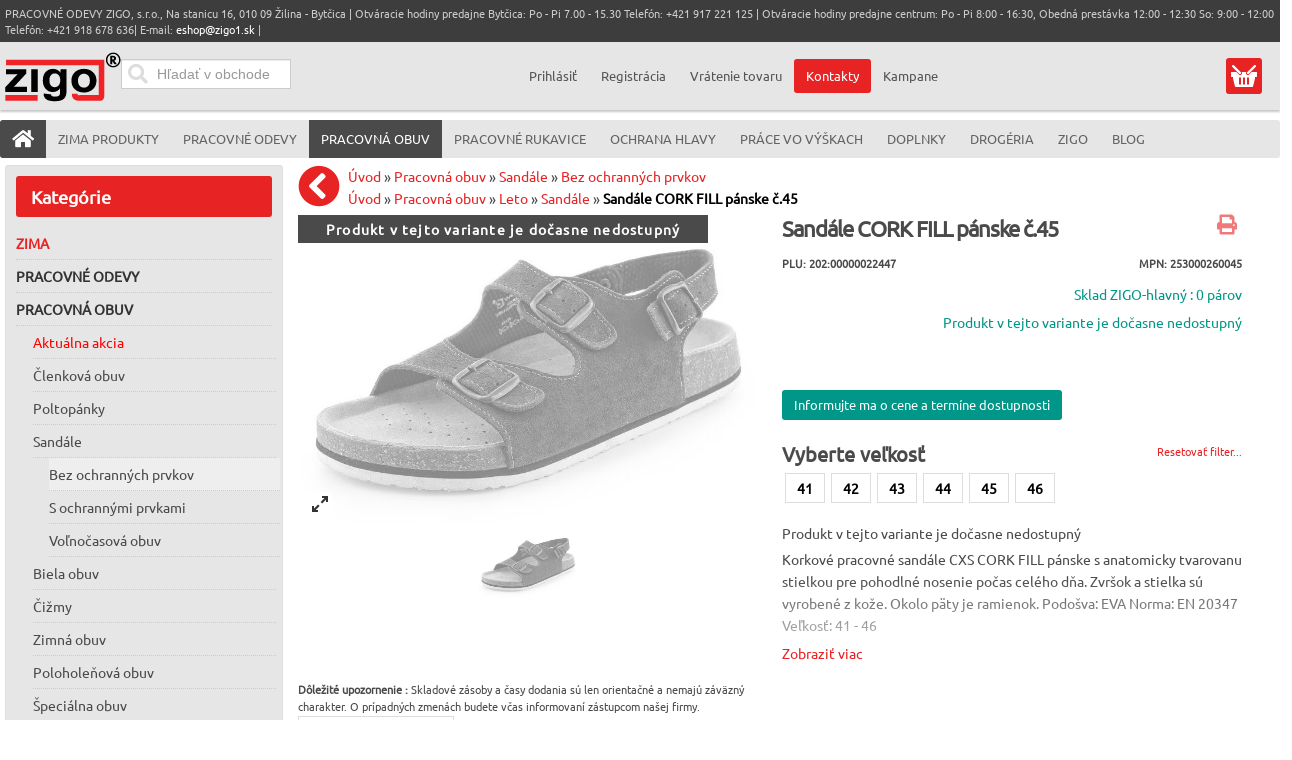

--- FILE ---
content_type: text/html; charset=utf-8
request_url: https://pracovneodevyzigo.sk/pracovna-obuv/sandale-13529/bez_ochrannych_prvkov-13623/sandale_cork_fill_panske_c_45-3846-detail
body_size: 28477
content:
<!doctype html><html class="no-js" lang="sk-sk" dir="ltr" >
<head>
<meta name="viewport" content="width=device-width, initial-scale=1.0">



<link rel="preload" as="font" href="/media/fontawesome-free-5.5.0-web/webfonts/fa-solid-900.woff2" type="font/woff2" crossorigin="crossorigin" />
<link rel="preload" as="font" href="/templates/avant/css/4iCs6KVjbNBYlgoKfw72.woff2" type="font/woff2" crossorigin="crossorigin" />
<link rel="preload" as="font" href="/templates/avant/css/4iCs6KVjbNBYlgoKcQ72j00.woff2" type="font/woff2" crossorigin="crossorigin" />




	<base href="https://pracovneodevyzigo.sk/pracovna-obuv/sandale-13529/bez_ochrannych_prvkov-13623/sandale_cork_fill_panske_c_45-3846-detail" />
	<meta http-equiv="content-type" content="text/html; charset=utf-8" />
	<meta http-equiv="cleartype" content="on" />
	<meta name="keywords" content="pracovné odevy, pracovne odevy,pracovné oblečenie, pracovne oblecenie, pracovná obuv, pracovna obuv, pracovné rukavice,pracovne rukavice,  ochranné pracovné pomôcky,montérkové súpravy, monterkove supravy, monterky, monterkové nohavice, plášte, kabáty, rukavice, respirátory, pracovne okuliare,pracovne prilby, drogéria, práce vo výškach, bezpečnostné postroje, chránená dieľňa, chranena dielna, reflexné odevy, reflexne odevy" />
	<meta name="rights" content="Pracovné Odevy Zigo s.r.o." />
	<meta name="title" content="Canis (CXS) Sandále CORK FILL pánske č.45 | Pracovná obuv" />
	<meta name="robots" content="ALL,FOLLOW" />
	<meta name="description" content="dodanie 3-7 dní! Korkové pracovné sandále CXS CORK FILL pánske s anatomicky tvarovanu stielkou pre pohodlné nosenie počas celého dňa. Zvršok a stielka sú vyrobené z kože. Okolo päty je ramienok.  Podošva: EVA  Norma: EN 20347  Veľkosť: 41 - 46" />
	<meta name="generator" content="Joomla! - Open Source Content Management" />
	<title>Canis (CXS) Sandále CORK FILL pánske č.45 | Pracovná obuv</title>
	<link href="https://pracovneodevyzigo.sk/pracovna-obuv/sandale-13529/bez_ochrannych_prvkov-13623/sandale_pracovne_cxs_cork_fill_korkove_panske-60040-detail" rel="canonical" />
	<link href="/favicon.ico?m=1682081156" rel="shortcut icon" type="image/vnd.microsoft.icon" />
	<link href="/components/com_virtuemart/assets/css/jquery.fancybox-1.3.4.css?vmver=60eee516&m=1612799103" rel="stylesheet" type="text/css" />
	<link href="/plugins/captcha/opc_calccaptcha/tmpl/captcha.css?m=1669670986" rel="stylesheet" type="text/css" />
	<link href="/media/jui/css/bootstrap.min.css?m=1660483316" rel="stylesheet" type="text/css" />
	<link href="/media/jui/css/bootstrap-responsive.min.css?m=1660483316" rel="stylesheet" type="text/css" />
	<link href="/media/jui/css/bootstrap-extended.css?m=1660483316" rel="stylesheet" type="text/css" />
	<link href="https://pracovneodevyzigo.sk/media/orestbida-cookieconsentv3/cookieconsent.css?m=1717171444" rel="stylesheet" type="text/css" />
	<link href="/modules/mod_ice_vm_categories/assets/style.css?m=1727953460" rel="stylesheet" type="text/css" />
	<link href="https://pracovneodevyzigo.sk/modules/mod_cartsave/assets/css/mod_cartsave.css?m=1581673345" rel="stylesheet" type="text/css" />
	<style type="text/css">
 li.sg_prices.lofitem1.ice-parent { display: none; }  li.sg_prods.lofitem1.ice-parent { display: none; }  li.sg_all.lofitem1.ice-parent { display: none; }  .lofmenu_virtuemart .lofmenu li > a.hccat, .lofmenu_virtuemart .lofmenu li > a.hccat > span { color: #e72324; }  
		
		
html li.cat_13623 > a, li.cat_active > a {
 background-color: #eee !important; 
}
		
html li.cat_13623 ul.cat_13623, 
html li.cat_active ul.cat_active { 
display: block; 
}

html li.cat_13623 > a > i.fa-chevron-down, 
html li.hascat_13623 > a > i.fa-chevron-down { 
display: block !important; 
}
html li.cat_13623 > a > i.fa-chevron-right, 
html li.hascat_13623 > a > i.fa-chevron-right { 
display: none !important; 
}
 
html .lofmenu_virtuemart li.cat_13623 ul:before,
html .lofmenu_virtuemart li.cat_active ul:before { 
display: block; 
}

html .lofmenu_virtuemart ul.hascat_13623,
html .lofmenu_virtuemart ul.hascat_active {
 display: block !important; 
 position: static !important; 
 border: 0px none !important; 
 box-shadow: none !important; 
 margin-left: 5% !important; 
 width: 95% !important; 
}

html .lofmenu_virtuemart ul.hascat_13623 li.has_cat_13623 > a,
html .lofmenu_virtuemart ul.hascat_active li.has_cat_active > a {
	background-color:#eee;
	color: #222;
}

html .lofmenu_virtuemart .lofmenu .lofitem1 ul.cat_13623, 
html .lofmenu_virtuemart .lofmenu > .cat_13623 > a:before,
html .lofmenu_virtuemart .lofmenu .lofitem1 ul.cat_active,
html .lofmenu_virtuemart .lofmenu > .cat_active > a:before
{
  position: static !important; 
}


html .lofmenu_virtuemart .lofmenu ul.cat_13623,
html .lofmenu_virtuemart .lofmenu ul.cat_active {
 border: 0px none; 
 box-shadow: none; 
 margin-left: 5%; 
 width: 95%; 

}
		
		
		 #lofmenu_virtuemart { min-height: 528px; } 
	input#vm_ajax_search_search_str2766 {
	   width: 272px;
	   max-width: 272px;
	}
	
	div#vm_ajax_search_results2766 {
	   position: relative;
	   z-index: 999;  width: 272px;
		   
	}
	
	</style>
	<script type="application/json" class="joomla-script-options new">{"csrf.token":"19d4b68a4e6a028a36bc077b42baa0f7","system.paths":{"root":"","base":""},"system.keepalive":{"interval":300000,"uri":"\/component\/ajax\/?format=json"}}</script>
	<script src="https://ajax.googleapis.com/ajax/libs/jquery/3.5.0/jquery.min.js" type="text/javascript"></script>
	<script src="/media/syw_jqueryeasy/js/jquerynoconflict.js?m=1591110720" type="text/javascript"></script>
	<script src="https://ajax.googleapis.com/ajax/libs/jqueryui/1.12.0/jquery-ui.min.js" type="text/javascript"></script>
	<script src="https://pracovneodevyzigo.sk/components/com_onepage/assets/js/opcping.js?opcver=2Z0Z453Z3041Z010425&m=1743505008" type="text/javascript"></script>
	<script src="https://pracovneodevyzigo.sk/cache/preload/p_60040_f0ed63124e90a52e1e347efcfb084fcc.js?m=1769724415" type="text/javascript"></script>
	<script src="/components/com_virtuemart/assets/js/vmsite.js?vmver=60eee516&m=1612799102" type="text/javascript"></script>
	<script src="/templates/avant/js/dynupdate.js?vmver=60eee516&m=1727955777" type="text/javascript"></script>
	<script src="/templates/avant/js/fancybox/jquery.fancybox-1.3.4.pack.js?vmver=1.3.4&m=1591958078" type="text/javascript"></script>
	<script src="/templates/avant/js/vmprices.js?vmver=60eee516&m=1680546214" type="text/javascript"></script>
	<script src="/media/jui/js/bootstrap.min.js?m=1660483316" type="text/javascript"></script>
	<script src="https://pracovneodevyzigo.sk/media/orestbida-cookieconsentv3/cookieconsent_config_d31e0aa56a1a761132598c919d8ad6929b6982e754b2ad25485c1daa61ec020b.js?m=1717171444" id="id_cookie_js" type="module"></script>
	<script src="/media/system/js/core.js?m=1660483316" type="text/javascript"></script>
	<!--[if lt IE 9]><script src="/media/system/js/polyfill.event.js?m=1660483316" type="text/javascript"></script><![endif]-->
	<script src="/media/system/js/keepalive.js?m=1660483316" type="text/javascript"></script>
	<script src="/components/com_onepage/assets/js/opc_google_signin.js?m=1743505008" type="text/javascript" defer="defer" async="async"></script>
	<script src="https://pracovneodevyzigo.sk/modules/mod_cartsave/assets/js/mod_cartsave.js?m=1581679214" async="async" defer="defer" type="text/javascript"></script>
	<script src="/modules/mod_virtuemart_cart/assets/js/update_cart.js?vmver=60eee516&m=1612799175" type="text/javascript"></script>
	<script type="text/javascript">
//<![CDATA[ 
if (typeof Virtuemart === "undefined"){
	var Virtuemart = {};}
var vmSiteurl = 'https://pracovneodevyzigo.sk/' ;
Virtuemart.vmSiteurl = vmSiteurl;
var vmLang = '&lang=sk';
Virtuemart.vmLang = vmLang; 
var vmLangTag = 'sk';
Virtuemart.vmLangTag = vmLangTag;
var Itemid = '&Itemid=1064';
Virtuemart.addtocart_popup = "1" ; 
var vmCartError = Virtuemart.vmCartError = "Vyskytla sa chyba počas aktualizovania vášho košíka.";
var usefancy = true; //]]>
jQuery(function($){ initTooltips(); $("body").on("subform-row-add", initTooltips); function initTooltips (event, container) { container = container || document;$(container).find(".hasTooltip").tooltip({"html": true,"container": "body"});} }); console.log('cc config', {		mode: "opt-in",
	autoShow: true,
	cookie: {   name: "cc_cookie3",
				expiresAfterDays: 182,
				path: "\/",
				sameSite: "Lax",
				domain: "pracovneodevyzigo.sk"				 
	},
	onFirstConsent: ({cookie})=> {
                    // callback triggered only once on the first accept/reject action
					
					jQuery(document).trigger('onFirstActionConsent'); 
                },
                onConsent: ({cookie}) => {
                    // callback triggered on the first accept/reject action, and after each page load
					console.log('cc-cookie', cookie); 
					jQuery(document).trigger('onAcceptConsent'); 
					var accepted = []; 
					var managed = ["ad_storage","analytics_storage","ad_user_data","ad_personalization"];
					if (typeof cookie.categories !== 'undefined') {
						if (typeof cookie.categories.length !== 'undefined') {
							for (var i=0; i < cookie.categories.length; i++) 
							{
								if (cookie.categories[i] === 'necessary') continue; 
								accepted.push(cookie.categories[i]); 
							}
						}
					}
					const event = new CustomEvent("onConsentChanged", { detail: {'cookie': cookie, 'accepted': accepted, 'managed':managed} });
					document.dispatchEvent(event);
                },
                onChange: ({cookie, changedCategories, changedServices}) => {
                    // callback triggered when user changes preferences after consent has already been given
					console.log('cc-cookie', cookie); 
					//CookieConsent.getUserPreferences().acceptedServices
					jQuery(document).trigger('onChangeConsent');
					var accepted = []; 
					var managed = ["ad_storage","analytics_storage","ad_user_data","ad_personalization"];
					if (typeof cookie.categories !== 'undefined') {
						if (typeof cookie.categories.length !== 'undefined') {
							for (var i=0; i < cookie.categories.length; i++) 
							{
								if (cookie.categories[i] === 'necessary') continue; 
								accepted.push(cookie.categories[i]); 
							}
						}
					}
					const event = new CustomEvent("onConsentChanged", { detail: {'cookie': cookie, 'changedCategories':changedCategories, 'changedServices':changedServices, 'accepted': accepted,'managed':managed } });
					document.dispatchEvent(event);
				},
	guiOptions: {
        consentModal: {
            layout: "cloud",
            position: "bottom center",
            transition: "slide",
			equalWeightButtons: true,
            flipButtons: false        },
        preferencesModal: {
            layout: "box",
            position: "bottom center",
            equalWeightButtons: true,
            flipButtons: false        }
    },
    categories: {
        necessary: {
            readOnly: true
        },
        analytics_storage: {},
		ad_storage: {},
		ad_user_data: {},
		ad_personalization: {}
    },
    language: {
        default: "sk", 
        autoDetect: "browser",
        translations: {
            sk: {
                consentModal: {
                    title: "Pou\u017eitie cookies \ud83d\udce2",
                    description: "Pou\u017e\u00edvame cookies na zabezpe\u010denie z\u00e1kladn\u00fdch funkci\u00ed webovej str\u00e1nky a na zlep\u0161enie v\u00e1\u0161ho online z\u00e1\u017eitku. M\u00e1te mo\u017enos\u0165 si vybra\u0165 kateg\u00f3rie cookies ktor\u00e9 si ne\u017eel\u00e1te. Pre viac detailov t\u00fdkaj\u00facich sa cookies a in\u00fdch citliv\u00fdch d\u00e1t si pre\u010d\u00edtajte z\u00e1sady ochrany osobn\u00fdch \u00fadajov.",
                    acceptAllBtn: "Prija\u0165 v\u0161etko",
                    acceptNecessaryBtn: "Odmietnu\u0165 v\u0161etko",
                    showPreferencesBtn: "Spravova\u0165 nastavenia"                },
                preferencesModal: {
                    title: "Nastavenia cookies",
                    acceptAllBtn: "Prija\u0165 v\u0161etko",
                    acceptNecessaryBtn: "Odmietnu\u0165 v\u0161etko",
                    savePreferencesBtn: "Ulo\u017ei\u0165 nastavenia",
                    closeIconLabel: "Zatvori\u0165",
                    sections: [
                        {
                            title: "Pou\u017eitie cookies \ud83d\udce2",
                            description: "Pou\u017e\u00edvame cookies na zabezpe\u010denie z\u00e1kladn\u00fdch funkci\u00ed webovej str\u00e1nky a na zlep\u0161enie v\u00e1\u0161ho online z\u00e1\u017eitku. M\u00e1te mo\u017enos\u0165 si vybra\u0165 kateg\u00f3rie cookies ktor\u00e9 si ne\u017eel\u00e1te. Pre viac detailov t\u00fdkaj\u00facich sa cookies a in\u00fdch citliv\u00fdch d\u00e1t si pre\u010d\u00edtajte z\u00e1sady ochrany osobn\u00fdch \u00fadajov."                        },
                        {
                            title: "Syst\u00e9mov\u00e9 cookies (povinn\u00e9 pre funk\u010dnos\u0165)",
                            description: "Tieto cookies s\u00fa nevyhnutn\u00e9 pre spr\u00e1vne fungovanie mojej webovej str\u00e1nky. Bez t\u00fdchto cookies by webov\u00e1 str\u00e1nka nefungovala spr\u00e1vne",

                            //this field will generate a toggle linked to the 'necessary' category
                            linkedCategory: 'necessary'
                        },
                        {
                            title: "Cookies pre meranie v\u00fdkonu a anal\u00fdzu n\u00e1v\u0161tevnosti",
                            description: "Tieto cookies umo\u017e\u0148uj\u00fa webovej str\u00e1nke pam\u00e4ta\u0165 si va\u0161e minul\u00e9 v\u00fdbery",
                            linkedCategory: 'analytics_storage'
                        },
						{
                            title: "Reklamn\u00e9 a konverzn\u00e9 cookies",
                            description: "Tieto cookies zbieraj\u00fa inform\u00e1cie o tom, ako pou\u017e\u00edvate webov\u00fa str\u00e1nku, ktor\u00e9 str\u00e1nky ste nav\u0161t\u00edvili a na ktor\u00e9 odkazy ste klikli. V\u0161etky \u00fadaje s\u00fa anonymizovan\u00e9 a nem\u00f4\u017eu by\u0165 pou\u017eit\u00e9 na va\u0161u identifik\u00e1ciu",
                            linkedCategory: 'ad_storage'
                        },
						{
                            title: "U\u017e\u00edvate\u013esk\u00e9 reklamn\u00e9 cookies",
                            description: "Tieto cookies zbieraj\u00fa inform\u00e1cie o tom, ako pou\u017e\u00edvate webov\u00fa str\u00e1nku, ktor\u00e9 str\u00e1nky ste nav\u0161t\u00edvili a na ktor\u00e9 odkazy ste klikli a na\u0161i marketingov\u00ed partneri potom m\u00f4\u017eu V\u00e1\u0161 n\u00e1kup spoji\u0165 s na\u0161imi marketingov\u00fdmi kampa\u0148ami. V\u0161etky \u00fadaje s\u00fa anonymizovan\u00e9 a nem\u00f4\u017eu by\u0165 pou\u017eit\u00e9 na va\u0161u identifik\u00e1ciu",
                            linkedCategory: 'ad_user_data'
                        },
						{
                            title: "Personalizovan\u00e9 reklamn\u00e9 cookies",
                            description: "Tieto cookies zbieraj\u00fa inform\u00e1cie o tom, ako pou\u017e\u00edvate webov\u00fa str\u00e1nku, ktor\u00e9 str\u00e1nky ste nav\u0161t\u00edvili a na ktor\u00e9 odkazy ste klikli a na\u0161i marketingov\u00ed partneri zobrazuj\u00fa personalizovan\u00e9 reklamy pod\u013ea va\u0161ej navig\u00e1cie na na\u0161ej str\u00e1nke. V\u0161etky \u00fadaje s\u00fa anonymizovan\u00e9 a nem\u00f4\u017eu by\u0165 pou\u017eit\u00e9 na va\u0161u identifik\u00e1ciu",
                            linkedCategory: 'ad_personalization'
                        }
                    ]
                }
            }
        }
    
    }
            }); 			function escapeRegExpIce (str) {
			return str.replace(/[.*+?^${}()|[\]\\]/g, '\\$&')
			}
			 var cartypeurlsuffix = escapeRegExpIce("?"); 
		   var ice_active_cat = 13623; 
	</script>
	<link rel="alternate" hreflang="sk-SK" type="text/plain" href="https://pracovneodevyzigo.sk/component/onepage/product/sandale_cork_fill_panske_c_45-3846.md?Itemid=640"  />
	<meta name="X-GPTBot-Content" content="https://pracovneodevyzigo.sk/component/onepage/product/sandale_cork_fill_panske_c_45-3846.md?Itemid=640"   />
	<link rel="modulepreload" href="https://pracovneodevyzigo.sk/components/com_onepage/themes/extra/@material/bundle.js?m=1743505008" />
	<script type="module">
		if (typeof window['ElementInternals'] !== 'undefined') {
		import("\/components\/com_onepage\/themes\/extra\/@material\/bundle.js?mtime=1743505008");
				document.cookie = 'oldbrowser=0'; 
				}
		else {
			document.cookie = 'oldbrowser=1'; 
			location.reload(true);
		}
	</script>


	
	
	<link rel="apple-touch-icon" sizes="180x180" href="/apple-touch-icon.png?m=1682081154">
	<link rel="icon" type="image/png" sizes="32x32" href="/favicon-32x32.png?m=1682081154">
	<link rel="icon" type="image/png" sizes="16x16" href="/favicon-16x16.png?m=1682081154">
	<link rel="manifest" type="application/json" href="/site.webmanifest?m=1682102394" />
	<link rel="mask-icon" href="/safari-pinned-tab.svg?m=1682081156" color="#5bbad5">
	<meta name="msapplication-TileColor" content="#9f00a7">
	<meta name="theme-color" content="#ffffff">
	
														
	
	
	
    <link rel="stylesheet" type="text/css" href="/templates/avant/css/uikit.css?m=1547124201" media="screen" />
    
		
	
	
	
		
	
	
	
	
	<link rel="stylesheet" href="/media/fontawesome-free-5.5.0-web/css/all.min.css?m=1541166572">
	<link rel="stylesheet" href="/media/fontawesome-free-5.5.0-web/css/v4-shims.min.css?m=1541166574">
	
	

	

		<link rel="stylesheet" type="text/css" href="/templates/avant/css/responsive-template.css?lastmod=1765894536" media="screen" />
	
		
	
	
	
	
	<style type="text/css">
	</style>

	<script type="text/javascript" src="/templates/avant/css/dynamic/theme_d41d8cd98f00b204e9800998ecf8427e.js?m=1581674008" ></script>
		
	
	<link rel="stylesheet" type="text/css" href="/templates/avant/css/a.css?lastmodified=1738837360" media="screen" />	
<link rel="stylesheet" type="text/css" href="/templates/avant/html/producttabs/helper.css?m=1493470250" media="screen" />
<script src="/templates/avant/html/producttabs/helper.js?m=1547125427"></script>



<script>
  

  window.dataLayer = window.dataLayer || [];
  
 
  
  function gtag(){
	  if ((typeof console !== 'undefined') && (typeof console.log === 'function')) {
		console.log('GA Datalayer', arguments);
	  }
	  dataLayer.push(arguments);
  }
  

  if (typeof window['onBeforeGtagInit'] === 'function') {
	  window['onBeforeGtagInit'](); 
  }
  else {
  
  			gtag("consent", "default", {"ad_storage":"denied","analytics_storage":"denied","ad_user_data":"denied","ad_personalization":"denied","wait_for_update":2000});
			gtag('set', 'url_passthrough', true);
			gtag("set", "ads_data_redaction", true);
			  }
  </script>
    <script defer="defer" async="async" src="https://www.googletagmanager.com/gtag/js?id=G-W0GTEPQS37"></script>
    <script>
   window.dataLayer = window.dataLayer || [];
  
  
   if (typeof window['onAfterGtagInit'] === 'function') {
	  window['onAfterGtagInit'](); 
  }
  
  gtag('js', new Date());
   gtag('config', "G-W0GTEPQS37", {"user_id":0,"cookie_flags":"SameSite=None;Secure"});
  
   gtag('config', "AW-16575662203", {"user_id":0,"cookie_flags":"SameSite=None;Secure"}); 
	  if ((typeof console != 'undefined')  && (typeof console.log != 'undefined')  &&  (console.log != null))
	     {
	       console.log('OPC Tracking gtag: Adwords page view sent.'); 
	     }
	  			gtag('consent', 'default', 
				{
    "ad_storage": "denied",
    "analytics_storage": "denied",
    "ad_user_data": "denied",
    "ad_personalization": "denied",
    "wait_for_update": 2000
});
			
			document.addEventListener('onConsentChanged', (e) => {
				if ((typeof console !== 'undefined') && (typeof console.log === 'function')) {
				 console.log('onConsentChanged',e ); 
				}
				if (typeof e.detail.accepted.length !== 'undefined')
				{
					var obj = {}; 
				for (var i=0; i<e.detail.accepted.length; i++) {
					obj[e.detail.accepted[i]] = 'granted'; 
				}
				for (var i=0; i<e.detail.managed.length; i++) {
					 
					if (typeof obj[e.detail.managed[i]] === 'undefined') {
						obj[e.detail.managed[i]] = 'denied'; 
					}
				}
				gtag('consent', 'update', obj); 
				if ((typeof console !== 'undefined') && (typeof console.log === 'function')) {
					console.log('GA Consent Updated', obj, e.detail); 
				}
				}
			}); 
			</script>

<script>
		
		function loadFB() {
			const script = document.createElement('script');
			script.src = "https:\/\/connect.facebook.net\/en_US\/fbevents.js"; 
			script.async = true; 
			script.defer = true; 
			document.body.appendChild(script);
			
			if ((typeof console !== 'undefined') && (typeof console.log === 'function')) {
				console.log('FB script loaded');
			}
		}
		
  !function(f,b,e,v,n,t,s)
  {if(f.fbq)return;n=f.fbq=function(){n.callMethod?
  n.callMethod.apply(n,arguments):n.queue.push(arguments)};
  if(!f._fbq)f._fbq=n;n.push=n;n.loaded=!0;n.version='2.0';
  n.queue=[];t=b.createElement(e);t.async=!0;
  t.src=v;
  
    s=b.getElementsByTagName(e)[0];
  s.parentNode.insertBefore(t,s)
    
  }(window, document,'script','https://connect.facebook.net/en_US/fbevents.js');
    if (fbq !== 'undefined') {
	fbq('init', '1665512480665365', {"country":"US"});
	fbq('track', 'PageView', {}, {eventID: "first_f83aq6asaunmovjb5b2hqsfo5i_697c0f97eaf7a3.26955203"});
  }
</script><script> if ((typeof console != 'undefined')  && (typeof console.log != 'undefined')  &&  (console.log != null))
	{
		console.log('OPC Tracking: Facebook Pixel tracking Loaded'); 
	}
	</script>
	
	<script>
	gtag('event', 'view_item', {
     'value': 0,
	 'currency': "EUR",
     'items': [
    {
        "item_id": "3846",
        "item_name": "Sand\u00e1le CORK FILL p\u00e1nske \u010d.45",
        "item_brand": "Canis (CXS)",
        "item_category": "Bez ochrann\u00fdch prvkov",
        "item_variant": "202:00000022447",
        "item_list_name": "Product",
        "item_list_position": 1,
        "affiliation": "PRACOVN\u00c9 ODEVY ZIGO, s.r.o.",
        "google_business_vertical": "retail",
        "price": 0,
        "quantity": 1
    }
]    });	
	
	
	  
	</script>
	<script>
        var _productTrackingData = _productTrackingData || [];
	  
	  var productData = {
		  'productPID': "202:00000022447",
		  'productID': "3846",
		  'productCategory': 'Bez ochranných prvkov',
          'productCategoryID': '13623',
		  'productPrice': 0.00,
		  'productCurrency_currency_code_3': 'EUR',
		  'name': "Sandále CORK FILL pánske č.45",
	  }; 
	  
	  _productTrackingData[productData.productID] = productData; 
    
		
		
		
	if (typeof fbq !== 'undefined') { 
		fbq('track', 'ViewContent', {"content_ids":["202:00000022447"],"content_type":"product","value":0,"currency":"EUR","contents":[{"id":"202:00000022447","quantity":1,"category":"Bez ochrann\u00fdch prvkov","delivery_category":"home_delivery","item_price":0,"title":"Sand\u00e1le CORK FILL p\u00e1nske \u010d.45"}]}, {eventID: "product_f83aq6asaunmovjb5b2hqsfo5i_697c0f97eaf7a3.26955203"});
		
		if ((typeof console != 'undefined')  && (typeof console.log != 'undefined')  &&  (console.log != null)) 
							{
								console.log('ViewContent FB Pixel Tracking', {"content_ids":["202:00000022447"],"content_type":"product","value":0,"currency":"EUR","contents":[{"id":"202:00000022447","quantity":1,"category":"Bez ochrann\u00fdch prvkov","delivery_category":"home_delivery","item_price":0,"title":"Sand\u00e1le CORK FILL p\u00e1nske \u010d.45"}]}); 
							}
		
	}

	
        </script></head>
<body class="option_com_virtuemart view_productdetails Itemid_1064 is_home mobile_search_open is_anon ">
<div id="top-sticky-panel">
	<header id="top-handler">
		<div id="mobile-menu" class="cart_link mobile">
		  <button class="mmenu" onclick="return mobileMenu('menu', this, event);"><i class="fas fa-bars"></i><span></span></button>
		  <a class="mlogo" href="https://pracovneodevyzigo.sk/"><img alt="Pracovné odevy, pracovná obuv, pracovné rukavice  ZIGO, s.r.o. Žilina" src="/templates/avant/images/logo.svg?new" height="50" width="116" /></a>
		  <button class="muser" onclick="return mobileMenu('user', this, event);" ><i class="fas fa-user"></i></button>
		  <span class="mcart button" onclick="return mobileMenu('cart', this, event);" data-href="/eshop/kosik"><a class="mcart" href="/eshop/kosik"><i class="fas fa-shopping-cart"></i>
		   <span class="total_products_n "></span>
		  </a></span>
		  <div class="padded_msg"></div>
		</div>
<script>
		function mobileMenu(what, el, event) {
	if (typeof event.preventDefault !== 'undefined') event.preventDefault(); 
	switch (what) {
		
		case 'menu': 
			jQuery('body').removeClass('mobile_user_open'); 
			jQuery('body').removeClass('mobile_search_open'); 
		    if (jQuery('body').hasClass('mobile_menu_open')) {
				jQuery('body').removeClass('mobile_menu_open'); 
			}
			else {
				jQuery('body').addClass('mobile_menu_open'); 
				
			}
			//jQuery('nav#menu').toggle(); 
			window.scrollTo(0, 0);
			return; 
		case 'user': 
		 jQuery('body').removeClass('mobile_menu_open'); 
		 jQuery('body').removeClass('mobile_search_open'); 
		 if (jQuery('body').hasClass('mobile_user_open')) {
				jQuery('body').removeClass('mobile_user_open'); 
			}
			else {
				jQuery('body').addClass('mobile_user_open'); 
				
			}
			window.scrollTo(0, 0);
			//jQuery('.quick-menu').toggle(); 
			//jQuery('.module_id_781').toggle(); 
			return;
		case 'search':
			jQuery('body').removeClass('mobile_menu_open'); 
			jQuery('body').removeClass('mobile_user_open'); 
			if (jQuery('body').hasClass('mobile_search_open')) {
				jQuery('body').removeClass('mobile_search_open'); 
			}
			else {
				jQuery('body').addClass('mobile_search_open'); 
				
			}
			
			window.scrollTo(0, 0);
			return; 
		case 'cart':
			var jel = jQuery(el); 
			var href = jel.data('href'); 
			document.location = href; 
			return; 
		case 'filter': 
			jQuery('#filter_all_wrap').toggle(); 
			jQuery('#subcats_wrap').hide(); 
			return; 
		case 'categories': 
			jQuery('#subcats_wrap').toggle(); 
			jQuery('#filter_all_wrap').hide(); 
			return; 
			
	}
}
</script>
		<div id="info-line">
			<div class="container">
				<div class="row-fluid">
					<div class="span12">
						
<div class="custom"  >
	<p>PRACOVNÉ ODEVY ZIGO, s.r.o., Na stanicu 16, 010 09 Žilina - Bytčica | Otváracie hodiny predajne Bytčica: Po - Pi 7.00 - 15.30 Telefón: +421 917 221 125 | Otváracie hodiny predajne centrum: Po - Pi 8:00 - 16:30, Obedná prestávka 12:00 - 12:30 So: 9:00 - 12:00 Telefón: +421 918 678 636| E-mail: <a href="mailto:eshop@zigo1.sk">eshop@zigo1.sk</a> |</p></div>

					</div>
				</div>
			</div>
		</div>
		<div id="nav-line">
			<div class="container">
				<div class="row-fluid">
					<div class="span6">
										  <div id="sn-position">
																		<div class="h1">
						<a class="logo_image_link" href="https://pracovneodevyzigo.sk/">
						  <img alt="Pracovné odevy, pracovná obuv, pracovné rukavice  ZIGO, s.r.o. Žilina" src="/templates/avant/images/logo.svg?new" height="50" width="116" /></a></div>
																								</div>
					
					

					<div  data-position="top-header-login" class="log-panel searchbox">
					<div class="ekon_search" >
<div name="pp_search766" id="pp_search2_766" action="/index.php/pracovna-obuv" method="get">
<div class="vmlpsearch ajax_srch" >
<div id="results_re_2766">
</div>
	<div class="vm_ajax_search_pretext"></div>
		 <div class="aj_label_wrapper ajax_search_pro sourcecoast" >
	 <form id="rup_search_form766" action="/index.php?option=com_rupsearch&amp;view=search&amp;layout=default&amp;nosef=1&amp;lang=sk" name="rup_search_form">
	 
	 	 <input type="hidden" value="com_rupsearch" name="option" />
	 <input type="hidden" value="search" name="view" />
	 <input type="hidden" value="1" name="nosef" />
	 <input type="hidden" value="sk" name="lang" />
	 <input type="hidden" value="sk-SK" name="language" />
	 <input type="hidden" value="" name="order_by" />
	 	 <div class="input-prepend">  
      
	  <input placeholder="Hľadať v obchode" class="inputbox_vm_ajax_search_search_str2 span2 inactive_search " id="vm_ajax_search_search_str2766" name="product_keyword" type="search" value="" autocomplete="off" oninput="checkClearableMe(this);" />
	 <i class="fa fa-circle-o-notch fa-spin spinner ajaxsearch" data-rel="vm_ajax_search_search_str2766"></i>
	 <button type="button" onclick="clearInputMe(event,this);" class="clearable  hidden "><i class="fa fa-times clearable ajaxsearch" data-rel="vm_ajax_search_search_str2766"></i></button>
	 <button type="submit" class="searchicon ajaxsearch"><i class="fa fas fa-search searchicon ajaxsearch" aria-hidden="true"></i></button>
	</div>
	  
	 <div class="aj_search_radio" >
	 <input type="hidden" id="optional_search766" name="opt_search" value="0" />	
		 
	 </div>
	    
	 
	 
		
		<input type="hidden" name="module_id" value="766" />
		
		<input type="hidden" name="view" value="search" />
		<input type="hidden" name="limitstart" value="0" />
		
	
	<input class="btn btn-primary button_ajax_search_old " type="submit" value="" name="Search" style="display: none;"/>		<input type="hidden" name="view" value="search" />
		<input type="hidden" name="option" value="com_rupsearch" />
		
		
		
		</form>
		<div id="results_position_766" class="results_position_x">&nbsp;</div>	
	    </div>
</div>
</div>
 


</div>


					</div>
					
						
					
																
					</div>
					<div class="span6">
										
												
												
												<div class="quick-menu" data-position="quick-menu-unlogged">
							<div class="topusermenu"><div class="hide_on_desktop toplogin"><h2>Prihlásenie</h2><form action="/pracovna-obuv" method="post" class="login-form" class="form-vertical" >
	
	<input type="hidden" name="option" value="com_users" />
	<input type="hidden" name="task" value="user.login" />
	
	<input type="hidden" name="19d4b68a4e6a028a36bc077b42baa0f7" value="1" />	
			  
		  

	      <div class="wrap_login" >
		  <div class="field_wrapper"><div class="vr2">
			<div class="formLabel hide_on_mobile labelusername_login">
				Použ&iacute;vateľsk&eacute; meno / Email		    </div>
		   <div class="formField inputusername_login">
		   
		  <md-outlined-text-field    label="Použ&iacute;vateľsk&eacute; meno / Email"
	placeholder="Použ&iacute;vateľsk&eacute; meno / Email"
	autocomplete="username"
	type="email" class="username_login" name="username_login"
	class="md3textfield"
	>  <md-icon slot="trailing-icon"><i class="far fa-user fa-xs"></i></md-icon>
</md-outlined-text-field>
				</div>
			</div>
			</div>
		  
		  <div class="field_wrapper"><div class="vr2">
			<div class="formLabel hide_on_mobile labelpassword1">
				Heslo		    </div>
		   <div class="formField inputpassword1">
		   
		  
<md-outlined-text-field label="Heslo" type="password" 
name="password" class="passwd_login md3textfield" autocomplete="current-password"
placeholder="Heslo" >
  <md-icon-button toggle slot="trailing-icon" type="button" class="show_password">
    <md-icon><i class="fa fas fa-eye fa-xs"></i></md-icon>
    <md-icon slot="selected"><i class="fa fas fa-eye-slash fa-xs"></i></md-icon>
  </md-icon-button>
</md-outlined-text-field>
<div class="login_reply"></div>
			</div>
			
			</div>
			
			</div>

		  
	
		<input type="hidden" name="remember" value="yes" />
		<div class="loginbtnwrap" >
	
	
		<div class="formField submitBtnField" styleX="text-align: center; margin-right: auto; margin-left: auto;padding-top: 5px; ">
	
	
	
	<md-filled-button  type="button" class="checkoutLoginBtn">Prihlásenie		
	</md-filled-button>
		
	</div>
		<div class="formField google_sign_in"><div><iframe  data-gconf="{&quot;theme&quot;:&quot;filled_blue&quot;,&quot;type&quot;:&quot;icon&quot;}"  data-submitcf="{&quot;return_url&quot;:&quot;aHR0cHM6Ly9wcmFjb3ZuZW9kZXZ5emlnby5zay9wcmFjb3ZuYS1vYnV2L3NhbmRhbGUtMTM1MjkvYmV6X29jaHJhbm55Y2hfcHJ2a292LTEzNjIzL3NhbmRhbGVfY29ya19maWxsX3BhbnNrZV9jXzQ1LTM4NDYtZGV0YWls&quot;}"  class="google_signin" loading="lazy" allowfullscreen="true"  src="https://pracovneodevyzigo.sk/index.php?option=com_ajax&plugin=googlesignin&group=authentication&format=html&tmpl=component&cmd=iframe&kind=login" border="0" width="100%" height="46" frameborder="0" style="width: 250px; max-width: 100%; height: 40px; border: 0; background: none;" allow="identity-credentials-get"  ></iframe></div>	</div>
		<div class="formField">
	 <a title="Zabudli ste heslo?" href="/sprava-uzivatelov/reset-hesla">Zabudli ste heslo?</a>
	</div>
				<div class="formField">
	<a rel="registertab" class="registernow" onclickX="return tabClick('atab2');" href="/component/onepage/?view=registration&amp;Itemid=640">
	
	Vytvoriť účet</a>
	</div>
	
			<input type="hidden" data-url="https://pracovneodevyzigo.sk/pracovna-obuv/sandale-13529/bez_ochrannych_prvkov-13623/sandale_cork_fill_panske_c_45-3846-detail" name="return" value="aHR0cHM6Ly9wcmFjb3ZuZW9kZXZ5emlnby5zay9wcmFjb3ZuYS1vYnV2L3NhbmRhbGUtMTM1MjkvYmV6X29jaHJhbm55Y2hfcHJ2a292LTEzNjIzL3NhbmRhbGVfY29ya19maWxsX3BhbnNrZV9jXzQ1LTM4NDYtZGV0YWls" />
		<input type="hidden" name="19d4b68a4e6a028a36bc077b42baa0f7" value="1" />
	</div>

		</div>
</form>
</div>
<ul class="menu">
<li class="item-501  hide_on_mobile"><a class=" hide_on_mobile" href="/prihlasit-sa" ><span class="link-no-image">Prihlásiť</span></a></li><li class="item-1115"><a href="/registracia" ><span class="link-no-image">Registrácia</span></a></li><li class="item-500  hide_anonymous"><a class=" hide_anonymous" href="/moj-ucet" ><span class="link-no-image">Môj účet</span></a></li><li class="item-498  hide_anonymous"><a class=" hide_anonymous" href="/moje-objednavky" ><span class="link-no-image">Moje objednávky</span></a></li><li class="item-1525"><a href="/vratenie-tovaru" ><span class="link-no-image">Vrátenie tovaru</span></a></li><li class="item-1116"><a href="/firma-kontakty" ><span class="link-no-image">Kontakty</span></a></li><li class="item-1535"><a href="https://us4.campaign-archive.com/home/?u=ffcf1fee5f016ea4c1ca0a79f&id=5421ace73c" target="_blank" ><span class="link-no-image">Kampane</span></a></li></ul>
</div>

						</div>
												
											<div class="cl-handler cart_link desktop" data-position="cart">
							<div class="vmCartModule " id="vmCartModule">
<a id="cartpanel"  class="cart-button open-cart-panel-button" href="/eshop/kosik">
	<span class="total_products_n "></span>
</a>
</div>

							<div class="padded_msg"></div>
						</div>
										</div>
				</div>
			</div>
		</div>
	
	</header>
		<nav id="menu" data-position="position-1">
		<div id="menu-handler" class="container">
			<div class="row-fluid"><div class="span12 menuwrap">
				
<ul class="menu-nav" id="nav">
<li class="item-640"><a href="/" title=" Home Menu Item" ><span class="link-no-image"><span class="piktogram-empty">&nbsp;</span>Úvod</span></a></li><li class="item-1536"><a href="/zimna-ponuka" ><span class="link-no-image">	
	<span class="piktogram zimna-ponuka" style="background-image: url(/media/piktogramy/zimna-ponuka.svg)">&nbsp;</span>Zima Produkty</span></a></li><li class="item-1111"><a href="/pracovne-odevy" ><span class="link-no-image">	
	<span class="piktogram pracovne-odevy" style="background-image: url(/media/piktogramy/pracovne-odevy.svg)">&nbsp;</span>Pracovné odevy</span></a></li><li class="item-1064 current active"><a href="/pracovna-obuv" ><span class="link-no-image">	
	<span class="piktogram pracovna-obuv" style="background-image: url(/media/piktogramy/pracovna-obuv.svg)">&nbsp;</span>Pracovná obuv</span></a></li><li class="item-1110"><a href="/pracovne-rukavice" ><span class="link-no-image">	
	<span class="piktogram pracovne-rukavice" style="background-image: url(/media/piktogramy/pracovne-rukavice.svg)">&nbsp;</span>Pracovné rukavice</span></a></li><li class="item-1112"><a href="/ochrana-hlavy" ><span class="link-no-image">	
	<span class="piktogram ochrana-hlavy" style="background-image: url(/media/piktogramy/ochrana-hlavy.svg)">&nbsp;</span>Ochrana hlavy</span></a></li><li class="item-1109"><a href="/prace-vo-vyskach" ><span class="link-no-image">	
	<span class="piktogram prace-vo-vyskach" style="background-image: url(/media/piktogramy/prace-vo-vyskach.svg)">&nbsp;</span>Práce vo výškach</span></a></li><li class="item-1411"><a href="/doplnky" ><span class="link-no-image">	
	<span class="piktogram doplnky" style="background-image: url(/media/piktogramy/doplnky.svg)">&nbsp;</span>Doplnky</span></a></li><li class="item-1426"><a href="/drogeria" ><span class="link-no-image">	
	<span class="piktogram drogeria" style="background-image: url(/media/piktogramy/drogeria.svg)">&nbsp;</span>Drogéria</span></a></li><li class="item-1573"><a href="/zigo-vlastna-vyroba" ><span class="link-no-image">	
	<span class="piktogram zigo-vlastna-vyroba" style="background-image: url(/media/piktogramy/zigo-vlastna-vyroba.svg)">&nbsp;</span>Zigo</span></a></li><li class="item-1555"><a href="/blog" ><span class="link-no-image">	
	<span class="piktogram blog" style="background-image: url(/media/piktogramy/blog.svg)">&nbsp;</span>Blog</span></a></li></ul>


				<div class="mobile_menu_footer"><h3 class="modulename">O Spoločnosti</h3>
<ul class="menu">
<li class="item-1415"><a href="/zoznam-kontaktov" ><span class="link-no-image">	
	<span class="piktogram zoznam-kontaktov" style="background-image: url(/media/piktogramy/zoznam-kontaktov.svg)">&nbsp;</span>Kontakty</span></a></li><li class="item-612"><a href="/o-nas" ><span class="link-no-image">	
	<span class="piktogram o-nas" style="background-image: url(/media/piktogramy/o-nas.svg)">&nbsp;</span>O nás</span></a></li><li class="item-1416"><a href="/chranena-dielna" ><span class="link-no-image">	
	<span class="piktogram chranena-dielna" style="background-image: url(/media/piktogramy/chranena-dielna.svg)">&nbsp;</span>Chránená dielňa</span></a></li><li class="item-1417"><a href="/kariera-u-nas" ><span class="link-no-image">	
	<span class="piktogram kariera-u-nas" style="background-image: url(/media/piktogramy/kariera-u-nas.svg)">&nbsp;</span>Kariéra u nás</span></a></li><li class="item-1607"><a href="https://pracovneodevyzigo.sk/o-nas?autoplay=1" title="Fullscreen" ><span class="link-no-image"><span class="piktogram-empty">&nbsp;</span>Prezentačné video</span></a></li></ul>

</div>
			</div></div>
		</div>
	</nav>
	</div>		
<div class="container msc-container">

		
	

		<div class="row-fluid" id="slideshow-header">
				
						
				</div>
		
		
				
		
		
				
				

		
						<div class="main-bg" id="main-handler">
			<div id="content-handler">
				<div id="tmp-container">
					<div id="main-content-handler">
						<div class="row-fluid">
							
						
														<div class="span3" data-position="top-left-1 or top-left-2 or position-7 or bottom-left-1 or bottom-left-2">
								
								
								
								
																		<div class="moduletable mod_ice_vm_categories module_id_763 ">
			
		
											<h3><span class="h-cl">Kategórie</span></h3>
							<div class="module-content"> 
 
 <div class="lofmenu_virtuemart  rows_16 depth_4" id="lofmenu_virtuemart"  >
	<ul class='lofmenu cat_0' id='lofmainul'><li class="sg_all lofitem1 ice-parent"><a href="/component/rupsearch/rsearch?tab=Akcia&amp;virtuemart_category_id[0]=0&amp;primary_virtuemart_category_id=0&amp;qf[0]=13"><span>Moje Produkty</span></a></li><li class='cat_13758 lofitem1 ice-parent   hascat_13760  hascat_13764  hascat_13765  hascat_13767  hascat_13766  hascat_13763  hascat_13762  hascat_13772  hascat_13773  hascat_13844  hascat_13845  hascat_13759  hascat_13769  hascat_13770  hascat_13771  hascat_13768  hascat_13761 '><a  class="hccat"  href="/zimna-ponuka" >Zima</a><ul class="cat_13758  hascat_13760  hascat_13764  hascat_13765  hascat_13767  hascat_13766  hascat_13763  hascat_13762  hascat_13772  hascat_13773  hascat_13844  hascat_13845  hascat_13759  hascat_13769  hascat_13770  hascat_13771  hascat_13768  hascat_13761 "><li class="akcia sale"><a href="/component/rupsearch/rsearch?tab=Akcia&amp;virtuemart_category_id[0]=13758&amp;primary_virtuemart_category_id=13758&amp;qf[0]=2">Aktuálna akcia</a></li><li class='cat_13760 lofitem2 ice-parent   hascat_13764  hascat_13765  hascat_13767  hascat_13766  hascat_13763  hascat_13762  hascat_13772  hascat_13773  hascat_13844  hascat_13845 '><a  href="/zimna-ponuka/odevy-13760" >Odevy</a><ul class="cat_13760  hascat_13764  hascat_13765  hascat_13767  hascat_13766  hascat_13763  hascat_13762  hascat_13772  hascat_13773  hascat_13844  hascat_13845 "><li class='cat_13764 lofitem3 '><a  href="/zimna-ponuka/odevy-13760/alias-bluzy-13685" >Zateplené blúzy</a></li><li class='cat_13765 lofitem3 '><a  href="/zimna-ponuka/odevy-13760/alias-bundy-13686" >Zateplené bundy</a></li><li class='cat_13767 lofitem3 '><a  href="/zimna-ponuka/odevy-13760/alias-140260-vesty-13547" >Zateplené vesty</a></li><li class='cat_13766 lofitem3 '><a  href="/zimna-ponuka/odevy-13760/alias-nohavice-13687" >Zateplené nohavice</a></li><li class='cat_13763 lofitem3 '><a  href="/zimna-ponuka/odevy-13760/alias-funkcna_bielizen-13536" >Termoprádlo</a></li><li class='cat_13762 lofitem3 '><a  href="/zimna-ponuka/odevy-13760/alias-ciapky-13578" >Čiapky</a></li><li class='cat_13772 lofitem3 '><a  href="/zimna-ponuka/odevy-13760/alias-doplnky_k_odevom-13535" >Doplnky k odevom</a></li><li class='cat_13773 lofitem3 '><a  href="/zimna-ponuka/odevy-13760/alias-kukly-13579" >Kukly</a></li><li class='cat_13844 lofitem3 '><a  href="/zimna-ponuka/odevy-13760/alias-182872-mikiny_fleece-13722" >Mikiny, fleece</a></li><li class='cat_13845 lofitem3 '><a  href="/zimna-ponuka/odevy-13760/alias-182873-dlhy_rukav-13677" >Tričká</a></li></ul></li><li class='cat_13759 lofitem2 ice-parent   hascat_13769  hascat_13770  hascat_13771  hascat_13768 '><a  href="/zimna-ponuka/obuv-13759" >Obuv</a><ul class="cat_13759  hascat_13769  hascat_13770  hascat_13771  hascat_13768 "><li class='cat_13769 lofitem3 '><a  href="/zimna-ponuka/obuv-13759/alias-140288-zimna_clenkova_obuv-13837" >Zateplená členková obuv</a></li><li class='cat_13770 lofitem3 '><a  href="/zimna-ponuka/obuv-13759/alias-140289-zimna_poloholenova_obuv-13838" >Zateplená poloholeňová obuv</a></li><li class='cat_13771 lofitem3 '><a  href="/zimna-ponuka/obuv-13759/alias-140290-zimne_cizmy-13839" >Zateplené čižmy</a></li><li class='cat_13768 lofitem3 '><a  href="/zimna-ponuka/obuv-13759/alias-doplnky_k_obuvi-13526" >Doplnky k obuvi</a></li></ul></li><li class='cat_13761 lofitem2 '><a  href="/zimna-ponuka/alias-zateplene_rukavice-13557" >Rukavice</a></li><li class="sale"><a href="/component/rupsearch/rsearch?tab=Akcia&amp;virtuemart_category_id[0]=13758&amp;primary_virtuemart_category_id=13758&amp;qf[0]=1">Výpredaj</a></li></ul></li><li class='cat_13484 lofitem1 ice-parent   hascat_13540  hascat_13651  hascat_13654  hascat_13655  hascat_13653  hascat_13652  hascat_13656  hascat_13657  hascat_13544  hascat_13664  hascat_13665  hascat_13668  hascat_13669  hascat_13667  hascat_13666  hascat_13670  hascat_13671  hascat_13672  hascat_13545  hascat_13676  hascat_13673  hascat_13674  hascat_13675  hascat_13549  hascat_13685  hascat_13686  hascat_13687  hascat_13688  hascat_13533  hascat_13633  hascat_13637  hascat_13636  hascat_13635  hascat_13638  hascat_13732  hascat_13639  hascat_13634  hascat_13537  hascat_13645  hascat_13646  hascat_13542  hascat_13660  hascat_13658  hascat_13750  hascat_13659  hascat_13661  hascat_13534  hascat_13547  hascat_13541  hascat_13852  hascat_13853  hascat_13851  hascat_13856  hascat_13857  hascat_13859  hascat_13858  hascat_13854  hascat_13855  hascat_13546  hascat_13678  hascat_13677  hascat_13679  hascat_13543  hascat_13663  hascat_13662  hascat_13718  hascat_13720  hascat_13719  hascat_13539  hascat_13722  hascat_13650  hascat_13725  hascat_13649  hascat_13724  hascat_13548  hascat_13684  hascat_13681  hascat_13680  hascat_13683  hascat_13682  hascat_13536  hascat_13535  hascat_13643  hascat_13642  hascat_13640  hascat_13641  hascat_13731  hascat_13644  hascat_13751 '><a  href="/pracovne-odevy" >Pracovné odevy</a><ul class="cat_13484  hascat_13540  hascat_13651  hascat_13654  hascat_13655  hascat_13653  hascat_13652  hascat_13656  hascat_13657  hascat_13544  hascat_13664  hascat_13665  hascat_13668  hascat_13669  hascat_13667  hascat_13666  hascat_13670  hascat_13671  hascat_13672  hascat_13545  hascat_13676  hascat_13673  hascat_13674  hascat_13675  hascat_13549  hascat_13685  hascat_13686  hascat_13687  hascat_13688  hascat_13533  hascat_13633  hascat_13637  hascat_13636  hascat_13635  hascat_13638  hascat_13732  hascat_13639  hascat_13634  hascat_13537  hascat_13645  hascat_13646  hascat_13542  hascat_13660  hascat_13658  hascat_13750  hascat_13659  hascat_13661  hascat_13534  hascat_13547  hascat_13541  hascat_13852  hascat_13853  hascat_13851  hascat_13856  hascat_13857  hascat_13859  hascat_13858  hascat_13854  hascat_13855  hascat_13546  hascat_13678  hascat_13677  hascat_13679  hascat_13543  hascat_13663  hascat_13662  hascat_13718  hascat_13720  hascat_13719  hascat_13539  hascat_13722  hascat_13650  hascat_13725  hascat_13649  hascat_13724  hascat_13548  hascat_13684  hascat_13681  hascat_13680  hascat_13683  hascat_13682  hascat_13536  hascat_13535  hascat_13643  hascat_13642  hascat_13640  hascat_13641  hascat_13731  hascat_13644  hascat_13751 "><li class="akcia sale"><a href="/component/rupsearch/rsearch?tab=Akcia&amp;virtuemart_category_id[0]=13484&amp;primary_virtuemart_category_id=13484&amp;qf[0]=2">Aktuálna akcia</a></li><li class='cat_13540 lofitem2 ice-parent   hascat_13651  hascat_13654  hascat_13655  hascat_13653  hascat_13652  hascat_13656  hascat_13657 '><a  href="/pracovne-odevy/monterkove_odevy-13540" >Montérkové odevy</a><ul class="cat_13540  hascat_13651  hascat_13654  hascat_13655  hascat_13653  hascat_13652  hascat_13656  hascat_13657 "><li class='cat_13651 lofitem3 '><a  href="/pracovne-odevy/monterkove_odevy-13540/bluzy-13651" >Blúzy</a></li><li class='cat_13654 lofitem3 '><a  href="/pracovne-odevy/monterkove_odevy-13540/nohavice_do_pasa-13654" >Nohavice do pása</a></li><li class='cat_13655 lofitem3 '><a  href="/pracovne-odevy/monterkove_odevy-13540/nohavice_s_naprsenkou-13655" >Nohavice s náprsenkou</a></li><li class='cat_13653 lofitem3 '><a  href="/pracovne-odevy/monterkove_odevy-13540/kratasy-13653" >Kraťasy a letné nohavice</a></li><li class='cat_13652 lofitem3 '><a  href="/pracovne-odevy/monterkove_odevy-13540/kombinezy-13652" >Kombinézy</a></li><li class='cat_13656 lofitem3 '><a  href="/pracovne-odevy/monterkove_odevy-13540/plaste-13656" >Plášte</a></li><li class='cat_13657 lofitem3 '><a  href="/pracovne-odevy/monterkove_odevy-13540/vesty-13657" >Vesty</a></li></ul></li><li class='cat_13544 lofitem2 ice-parent   hascat_13664  hascat_13665  hascat_13668  hascat_13669  hascat_13667  hascat_13666  hascat_13670  hascat_13671  hascat_13672 '><a  href="/pracovne-odevy/reflexne_odevy-13544" >Reflexné odevy</a><ul class="cat_13544  hascat_13664  hascat_13665  hascat_13668  hascat_13669  hascat_13667  hascat_13666  hascat_13670  hascat_13671  hascat_13672 "><li class='cat_13664 lofitem3 '><a  href="/pracovne-odevy/reflexne_odevy-13544/bluzy_a_mikiny-13664" >Blúzy a mikiny</a></li><li class='cat_13665 lofitem3 '><a  href="/pracovne-odevy/reflexne_odevy-13544/bundy-13665" >Bundy</a></li><li class='cat_13668 lofitem3 '><a  href="/pracovne-odevy/reflexne_odevy-13544/nohavice_do_pasa-13668" >Nohavice do pása</a></li><li class='cat_13669 lofitem3 '><a  href="/pracovne-odevy/reflexne_odevy-13544/nohavice_s_naprsenkou-13669" >Nohavice s náprsenkou</a></li><li class='cat_13667 lofitem3 '><a  href="/pracovne-odevy/reflexne_odevy-13544/kratasy-13667" >Kraťasy a letné nohavice</a></li><li class='cat_13666 lofitem3 '><a  href="/pracovne-odevy/reflexne_odevy-13544/kombinezy-13666" >Kombinézy</a></li><li class='cat_13670 lofitem3 '><a  href="/pracovne-odevy/reflexne_odevy-13544/plaste-13670" >Plášte</a></li><li class='cat_13671 lofitem3 '><a  href="/pracovne-odevy/reflexne_odevy-13544/tricka_a_polokosele-13671" >Tričká a polokošele</a></li><li class='cat_13672 lofitem3 '><a  href="/pracovne-odevy/reflexne_odevy-13544/vesty-13672" >Vesty</a></li></ul></li><li class='cat_13545 lofitem2 ice-parent   hascat_13676  hascat_13673  hascat_13674  hascat_13675 '><a  href="/pracovne-odevy/specialne_odevy-13545" >Špeciálne odevy</a><ul class="cat_13545  hascat_13676  hascat_13673  hascat_13674  hascat_13675 "><li class='cat_13676 lofitem3 '><a  href="/pracovne-odevy/specialne_odevy-13545/ohnovzdorne_a_antistaticke-13676" >Ohňovzdorné a antistatické</a></li><li class='cat_13673 lofitem3 '><a  href="/pracovne-odevy/specialne_odevy-13545/esd_odevy-13673" >ESD odevy</a></li><li class='cat_13674 lofitem3 '><a  href="/pracovne-odevy/specialne_odevy-13545/chemicke_odevy-13674" >Chemické odevy</a></li><li class='cat_13675 lofitem3 '><a  href="/pracovne-odevy/specialne_odevy-13545/neporezne_odevy-13675" >Neporezné odevy</a></li></ul></li><li class='cat_13549 lofitem2 ice-parent   hascat_13685  hascat_13686  hascat_13687  hascat_13688 '><a  href="/pracovne-odevy/zateplene_odevy-13549" >Zateplené odevy</a><ul class="cat_13549  hascat_13685  hascat_13686  hascat_13687  hascat_13688 "><li class='cat_13685 lofitem3 '><a  href="/pracovne-odevy/zateplene_odevy-13549/bluzy-13685" >Blúzy</a></li><li class='cat_13686 lofitem3 '><a  href="/pracovne-odevy/zateplene_odevy-13549/bundy-13686" >Bundy</a></li><li class='cat_13687 lofitem3 '><a  href="/pracovne-odevy/zateplene_odevy-13549/nohavice-13687" >Nohavice</a></li><li class='cat_13688 lofitem3 '><a  href="/pracovne-odevy/zateplene_odevy-13549/vesty-13688" >Vesty</a></li></ul></li><li class='cat_13533 lofitem2 ice-parent   hascat_13633  hascat_13637  hascat_13636  hascat_13635  hascat_13638  hascat_13732  hascat_13639  hascat_13634 '><a  href="/pracovne-odevy/biele_odevy-13533" >Zdravotníctvo a gastro</a><ul class="cat_13533  hascat_13633  hascat_13637  hascat_13636  hascat_13635  hascat_13638  hascat_13732  hascat_13639  hascat_13634 "><li class='cat_13633 lofitem3 '><a  href="/pracovne-odevy/biele_odevy-13533/bluzy_a_kosele-13633" >Blúzy, košele a tričká</a></li><li class='cat_13637 lofitem3 '><a  href="/pracovne-odevy/biele_odevy-13533/rondony-13637" >Rondony</a></li><li class='cat_13636 lofitem3 '><a  href="/pracovne-odevy/biele_odevy-13533/plaste-13636" >Plášte</a></li><li class='cat_13635 lofitem3 '><a  href="/pracovne-odevy/biele_odevy-13533/nohavice-13635" >Nohavice</a></li><li class='cat_13732 lofitem3 '><a  href="/pracovne-odevy/biele_odevy-13533/sukne_a_saty-13732" >Sukne a šaty</a></li><li class='cat_13639 lofitem3 '><a  href="/pracovne-odevy/biele_odevy-13533/vesty-13639" >Bundy, mikiny a vesty</a></li><li class='cat_13634 lofitem3 '><a  href="/pracovne-odevy/biele_odevy-13533/doplnky-13634" >Zástery a doplnky</a></li></ul></li><li class='cat_13537 lofitem2 ice-parent   hascat_13645  hascat_13646 '><a  href="/pracovne-odevy/jednorazove_odevy-13537" >Jednorazové odevy</a><ul class="cat_13537  hascat_13645  hascat_13646 "><li class='cat_13645 lofitem3 '><a  href="/pracovne-odevy/jednorazove_odevy-13537/overaly-13645" >Overaly</a></li><li class='cat_13646 lofitem3 '><a  href="/pracovne-odevy/jednorazove_odevy-13537/plaste-13646" >Plášte</a></li></ul></li><li class='cat_13542 lofitem2 ice-parent   hascat_13660  hascat_13658  hascat_13750  hascat_13659  hascat_13661 '><a  href="/pracovne-odevy/odevy_do_dazda-13542" >Odevy do dažďa</a><ul class="cat_13542  hascat_13660  hascat_13658  hascat_13750  hascat_13659  hascat_13661 "><li class='cat_13660 lofitem3 '><a  href="/pracovne-odevy/odevy_do_dazda-13542/plaste-13660" >Plášte</a></li><li class='cat_13750 lofitem3 '><a  href="/pracovne-odevy/odevy_do_dazda-13542/bluzy_a_bundy-13750" >Blúzy a bundy</a></li><li class='cat_13659 lofitem3 '><a  href="/pracovne-odevy/odevy_do_dazda-13542/nohavice-13659" >Nohavice</a></li><li class='cat_13661 lofitem3 '><a  href="/pracovne-odevy/odevy_do_dazda-13542/supravy-13661" >Súpravy</a></li></ul></li><li class='cat_13534 lofitem2 '><a  href="/pracovne-odevy/13534-sk-bundy" >Prechodné bundy, softshell</a></li><li class='cat_13547 lofitem2 '><a  href="/pracovne-odevy/vesty-13547" >Vesty</a></li><li class='cat_13541 lofitem2 ice-parent   hascat_13852  hascat_13853  hascat_13851  hascat_13856  hascat_13857  hascat_13859  hascat_13858  hascat_13854  hascat_13855 '><a  href="/pracovne-odevy/nohavice-13541" >Nohavice</a><ul class="cat_13541  hascat_13852  hascat_13853  hascat_13851  hascat_13856  hascat_13857  hascat_13859  hascat_13858  hascat_13854  hascat_13855 "><li class='cat_13852 lofitem3 '><a  href="/pracovne-odevy/nohavice-13541/alias-188310-nohavice_do_pasa-13654" >do pása</a></li><li class='cat_13853 lofitem3 '><a  href="/pracovne-odevy/nohavice-13541/alias-188311-nohavice_s_naprsenkou-13655" >s náprsenkou</a></li><li class='cat_13856 lofitem3 '><a  href="/pracovne-odevy/nohavice-13541/alias-188313-nohavice_do_pasa-13668" >reflexné do pása</a></li><li class='cat_13857 lofitem3 '><a  href="/pracovne-odevy/nohavice-13541/alias-188314-nohavice_s_naprsenkou-13669" >reflexné s náprsenkou</a></li><li class='cat_13859 lofitem3 '><a  href="/pracovne-odevy/nohavice-13541/alias-188322-kratasy-13653" >kraťasy a letné nohavice</a></li><li class='cat_13858 lofitem3 '><a  href="/pracovne-odevy/nohavice-13541/alias-188315-nohavice-13687" >zateplené nohavice</a></li><li class='cat_13854 lofitem3 '><a  href="/pracovne-odevy/nohavice-13541/alias-188316-nohavice-13635" >zdravotníctvo a gastro</a></li><li class='cat_13855 lofitem3 '><a  href="/pracovne-odevy/nohavice-13541/alias-188317-nohavice-13659" >nohavice do dažďa</a></li></ul></li><li class='cat_13546 lofitem2 ice-parent   hascat_13678  hascat_13677  hascat_13679 '><a  href="/pracovne-odevy/tricka-13546" >Tričká</a><ul class="cat_13546  hascat_13678  hascat_13677  hascat_13679 "><li class='cat_13678 lofitem3 '><a  href="/pracovne-odevy/tricka-13546/kratky_rukav-13678" >Krátky rukáv</a></li><li class='cat_13677 lofitem3 '><a  href="/pracovne-odevy/tricka-13546/dlhy_rukav-13677" >Dlhý rukáv</a></li><li class='cat_13679 lofitem3 '><a  href="/pracovne-odevy/tricka-13546/tielko-13679" >Tielko</a></li></ul></li><li class='cat_13543 lofitem2 ice-parent   hascat_13663  hascat_13662 '><a  href="/pracovne-odevy/polokosele-13543" >Polokošele</a><ul class="cat_13543  hascat_13663  hascat_13662 "><li class='cat_13663 lofitem3 '><a  href="/pracovne-odevy/polokosele-13543/kratky_rukav-13663" >Krátky rukáv</a></li><li class='cat_13662 lofitem3 '><a  href="/pracovne-odevy/polokosele-13543/dlhy_rukav-13662" >Dlhý rukáv</a></li></ul></li><li class='cat_13718 lofitem2 ice-parent   hascat_13720  hascat_13719 '><a  href="/pracovne-odevy/kosele_a_bluzky-13718" >Košele a blúzky</a><ul class="cat_13718  hascat_13720  hascat_13719 "><li class='cat_13720 lofitem3 '><a  href="/pracovne-odevy/kosele_a_bluzky-13718/kratky_rukav-13720" >Krátky rukáv</a></li><li class='cat_13719 lofitem3 '><a  href="/pracovne-odevy/kosele_a_bluzky-13718/dlhy_rukav-13719" >Dlhý rukáv</a></li></ul></li><li class='cat_13722 lofitem2 ice-parent   hascat_13650  hascat_13725  hascat_13649  hascat_13724 '><a  href="/pracovne-odevy/mikiny_fleece-13722" >Mikiny, fleece</a><ul class="cat_13722  hascat_13650  hascat_13725  hascat_13649  hascat_13724 "><li class='cat_13725 lofitem3 '><a  href="/pracovne-odevy/mikiny_fleece-13722/s_kapucnou-13725" >S kapucňou</a></li><li class='cat_13724 lofitem3 '><a  href="/pracovne-odevy/mikiny_fleece-13722/bez_kapucne-13724" >Bez kapucne</a></li></ul></li><li class='cat_13548 lofitem2 ice-parent   hascat_13684  hascat_13681  hascat_13680  hascat_13683  hascat_13682 '><a  href="/pracovne-odevy/zastery-13548" >Zástery</a><ul class="cat_13548  hascat_13684  hascat_13681  hascat_13680  hascat_13683  hascat_13682 "><li class='cat_13684 lofitem3 '><a  href="/pracovne-odevy/zastery-13548/zvaracske-13684" >Zváračské</a></li><li class='cat_13681 lofitem3 '><a  href="/pracovne-odevy/zastery-13548/chemicke-13681" >Chemické</a></li><li class='cat_13680 lofitem3 '><a  href="/pracovne-odevy/zastery-13548/gastro-13680" >Gastro</a></li><li class='cat_13683 lofitem3 '><a  href="/pracovne-odevy/zastery-13548/nepremokave-13683" >Nepremokavé</a></li><li class='cat_13682 lofitem3 '><a  href="/pracovne-odevy/zastery-13548/jednorazove-13682" >Jednorazové</a></li></ul></li><li class='cat_13536 lofitem2 '><a  href="/pracovne-odevy/funkcna_bielizen-13536" >Funkčná bielizeň</a></li><li class='cat_13535 lofitem2 ice-parent   hascat_13643  hascat_13642  hascat_13640  hascat_13641  hascat_13731  hascat_13644 '><a  href="/pracovne-odevy/doplnky_k_odevom-13535" >Doplnky k odevom</a><ul class="cat_13535  hascat_13643  hascat_13642  hascat_13640  hascat_13641  hascat_13731  hascat_13644 "><li class='cat_13643 lofitem3 '><a  href="/pracovne-odevy/doplnky_k_odevom-13535/opasky-13643" >Opasky</a></li><li class='cat_13642 lofitem3 '><a  href="/pracovne-odevy/doplnky_k_odevom-13535/nakolenniky-13642" >Nákolenníky</a></li><li class='cat_13640 lofitem3 '><a  href="/pracovne-odevy/doplnky_k_odevom-13535/hrebicenky-13640" >Hrebíčenky</a></li><li class='cat_13731 lofitem3 '><a  href="/pracovne-odevy/doplnky_k_odevom-13535/kravaty_satky_a_saly-13731" >Kravaty, šatky a šály</a></li><li class='cat_13644 lofitem3 '><a  href="/pracovne-odevy/doplnky_k_odevom-13535/traky-13644" >Traky</a></li></ul></li><li class="sale"><a href="/component/rupsearch/rsearch?tab=Akcia&amp;virtuemart_category_id[0]=13484&amp;primary_virtuemart_category_id=13484&amp;qf[0]=1">Výpredaj</a></li></ul></li><li class='cat_13483 lofitem1 ice-parent   hascat_13525  hascat_13609  hascat_13610  hascat_13611  hascat_13528  hascat_13620  hascat_13621  hascat_13622  hascat_13529  hascat_13623  hascat_13624  hascat_13625  hascat_13523  hascat_13605  hascat_13604  hascat_13603  hascat_13602  hascat_13601  hascat_13524  hascat_13606  hascat_13607  hascat_13608  hascat_13532  hascat_13630  hascat_13837  hascat_13840  hascat_13841  hascat_13631  hascat_13838  hascat_13842  hascat_13843  hascat_13632  hascat_13839  hascat_13778  hascat_13779  hascat_13774  hascat_13782  hascat_13775  hascat_13783  hascat_13780  hascat_13776  hascat_13784  hascat_13777  hascat_13785  hascat_13781  hascat_13527  hascat_13617  hascat_13618  hascat_13619  hascat_13531  hascat_13627  hascat_13629  hascat_13626  hascat_13628  hascat_13530  hascat_13526  hascat_13613  hascat_13715  hascat_13714  hascat_13614  hascat_13615  hascat_13616  hascat_13612 '><a  href="/pracovna-obuv" >Pracovná obuv</a><ul class="cat_13483  hascat_13525  hascat_13609  hascat_13610  hascat_13611  hascat_13528  hascat_13620  hascat_13621  hascat_13622  hascat_13529  hascat_13623  hascat_13624  hascat_13625  hascat_13523  hascat_13605  hascat_13604  hascat_13603  hascat_13602  hascat_13601  hascat_13524  hascat_13606  hascat_13607  hascat_13608  hascat_13532  hascat_13630  hascat_13837  hascat_13840  hascat_13841  hascat_13631  hascat_13838  hascat_13842  hascat_13843  hascat_13632  hascat_13839  hascat_13778  hascat_13779  hascat_13774  hascat_13782  hascat_13775  hascat_13783  hascat_13780  hascat_13776  hascat_13784  hascat_13777  hascat_13785  hascat_13781  hascat_13527  hascat_13617  hascat_13618  hascat_13619  hascat_13531  hascat_13627  hascat_13629  hascat_13626  hascat_13628  hascat_13530  hascat_13526  hascat_13613  hascat_13715  hascat_13714  hascat_13614  hascat_13615  hascat_13616  hascat_13612 "><li class="akcia sale"><a href="/component/rupsearch/rsearch?tab=Akcia&amp;virtuemart_category_id[0]=13483&amp;primary_virtuemart_category_id=13483&amp;qf[0]=2">Aktuálna akcia</a></li><li class='cat_13525 lofitem2 ice-parent   hascat_13609  hascat_13610  hascat_13611 '><a  href="/pracovna-obuv/clenkova_obuv-13525" >Členková obuv</a><ul class="cat_13525  hascat_13609  hascat_13610  hascat_13611 "><li class='cat_13609 lofitem3 '><a  href="/pracovna-obuv/clenkova_obuv-13525/bez_ochrannych_prvkov-13609" >Bez ochranných prvkov</a></li><li class='cat_13610 lofitem3 '><a  href="/pracovna-obuv/clenkova_obuv-13525/s_ochrannymi_prvkami-13610" >S ochrannými prvkami</a></li><li class='cat_13611 lofitem3 '><a  href="/pracovna-obuv/clenkova_obuv-13525/volnocasova_a_trekingova_obuv-13611" >Voľnočasová a trekingová obuv</a></li></ul></li><li class='cat_13528 lofitem2 ice-parent   hascat_13620  hascat_13621  hascat_13622 '><a  href="/pracovna-obuv/poltopanky-13528" >Poltopánky</a><ul class="cat_13528  hascat_13620  hascat_13621  hascat_13622 "><li class='cat_13620 lofitem3 '><a  href="/pracovna-obuv/poltopanky-13528/bez_ochrannych_prvkov-13620" >Bez ochranných prvkov</a></li><li class='cat_13621 lofitem3 '><a  href="/pracovna-obuv/poltopanky-13528/s_ochrannymi_prvkami-13621" >S ochrannými prvkami</a></li><li class='cat_13622 lofitem3 '><a  href="/pracovna-obuv/poltopanky-13528/volnocasova_a_trekingova_obuv-13622" >Voľnočasová a trekingová obuv</a></li></ul></li><li class='cat_13529 lofitem2 ice-parent   hascat_13623  hascat_13624  hascat_13625 '><a  href="/pracovna-obuv/sandale-13529" >Sandále</a><ul class="cat_13529  hascat_13623  hascat_13624  hascat_13625 "><li class='cat_13623 lofitem3 '><a  href="/pracovna-obuv/sandale-13529/bez_ochrannych_prvkov-13623" >Bez ochranných prvkov</a></li><li class='cat_13624 lofitem3 '><a  href="/pracovna-obuv/sandale-13529/s_ochrannymi_prvkami-13624" >S ochrannými prvkami</a></li><li class='cat_13625 lofitem3 '><a  href="/pracovna-obuv/sandale-13529/volnocasova_obuv-13625" >Voľnočasová obuv</a></li></ul></li><li class='cat_13523 lofitem2 ice-parent   hascat_13605  hascat_13604  hascat_13603  hascat_13602  hascat_13601 '><a  href="/pracovna-obuv/biela_obuv-13523" >Biela obuv</a><ul class="cat_13523  hascat_13605  hascat_13604  hascat_13603  hascat_13602  hascat_13601 "><li class='cat_13605 lofitem3 '><a  href="/pracovna-obuv/biela_obuv-13523/slapky-13605" >Šľapky</a></li><li class='cat_13604 lofitem3 '><a  href="/pracovna-obuv/biela_obuv-13523/sandale-13604" >Sandále</a></li><li class='cat_13603 lofitem3 '><a  href="/pracovna-obuv/biela_obuv-13523/poltopanky-13603" >Poltopánky</a></li><li class='cat_13602 lofitem3 '><a  href="/pracovna-obuv/biela_obuv-13523/clenkova_obuv-13602" >Členková obuv</a></li><li class='cat_13601 lofitem3 '><a  href="/pracovna-obuv/biela_obuv-13523/cizmy-13601" >Čižmy</a></li></ul></li><li class='cat_13524 lofitem2 ice-parent   hascat_13606  hascat_13607  hascat_13608 '><a  href="/pracovna-obuv/cizmy-13524" >Čižmy</a><ul class="cat_13524  hascat_13606  hascat_13607  hascat_13608 "><li class='cat_13606 lofitem3 '><a  href="/pracovna-obuv/cizmy-13524/bez_ochrannych_prvkov-13606" >Bez ochranných prvkov</a></li><li class='cat_13607 lofitem3 '><a  href="/pracovna-obuv/cizmy-13524/s_ochrannymi_prvkami-13607" >S ochrannými prvkami</a></li><li class='cat_13608 lofitem3 '><a  href="/pracovna-obuv/cizmy-13524/volnocasove_cizmy-13608" >Voľnočasové čižmy</a></li></ul></li><li class='cat_13532 lofitem2 ice-parent   hascat_13630  hascat_13837  hascat_13840  hascat_13841  hascat_13631  hascat_13838  hascat_13842  hascat_13843  hascat_13632  hascat_13839 '><a  href="/pracovna-obuv/zateplena_obuv-13532" >Zimná obuv</a><ul class="cat_13532  hascat_13630  hascat_13837  hascat_13840  hascat_13841  hascat_13631  hascat_13838  hascat_13842  hascat_13843  hascat_13632  hascat_13839 "><li class='cat_13837 lofitem3 ice-parent   hascat_13840  hascat_13841 '><a  href="/pracovna-obuv/zateplena_obuv-13532/zimna_clenkova_obuv-13837" >Zimná členková obuv</a><ul class="cat_13837  hascat_13840  hascat_13841 "><li class='cat_13840 lofitem4 '><a  href="/pracovna-obuv/zateplena_obuv-13532/zimna_clenkova_obuv-13837/bez_ochrannych_prvkov-13840" >Bez ochranných prvkov</a></li><li class='cat_13841 lofitem4 '><a  href="/pracovna-obuv/zateplena_obuv-13532/zimna_clenkova_obuv-13837/s_ochrannymi_prvkami-13841" >S ochrannými prvkami</a></li></ul></li><li class='cat_13838 lofitem3 ice-parent   hascat_13842  hascat_13843 '><a  href="/pracovna-obuv/zateplena_obuv-13532/zimna_poloholenova_obuv-13838" >Zimná poloholeňová obuv</a><ul class="cat_13838  hascat_13842  hascat_13843 "><li class='cat_13842 lofitem4 '><a  href="/pracovna-obuv/zateplena_obuv-13532/zimna_poloholenova_obuv-13838/bez_ochrannych_prvkov-13842" >Bez ochranných prvkov</a></li><li class='cat_13843 lofitem4 '><a  href="/pracovna-obuv/zateplena_obuv-13532/zimna_poloholenova_obuv-13838/s_ochrannymi_prvkami-13843" >S ochrannými prvkami</a></li></ul></li><li class='cat_13839 lofitem3 '><a  href="/pracovna-obuv/zateplena_obuv-13532/zimne_cizmy-13839" >Zimné čižmy</a></li></ul></li><li class='cat_13527 lofitem2 ice-parent   hascat_13617  hascat_13618  hascat_13619 '><a  href="/pracovna-obuv/poloholenova_obuv-13527" >Poloholeňová obuv</a><ul class="cat_13527  hascat_13617  hascat_13618  hascat_13619 "><li class='cat_13617 lofitem3 '><a  href="/pracovna-obuv/poloholenova_obuv-13527/bez_ochrannych_prvkov-13617" >Bez ochranných prvkov</a></li><li class='cat_13618 lofitem3 '><a  href="/pracovna-obuv/poloholenova_obuv-13527/s_ochrannymi_prvkami-13618" >S ochrannými prvkami</a></li><li class='cat_13619 lofitem3 '><a  href="/pracovna-obuv/poloholenova_obuv-13527/volnocasova_a_trekingova_obuv-13619" >Voľnočasová a trekingová obuv</a></li></ul></li><li class='cat_13531 lofitem2 ice-parent   hascat_13627  hascat_13629  hascat_13626  hascat_13628 '><a  href="/pracovna-obuv/specialna_obuv-13531" >Špeciálna obuv</a><ul class="cat_13531  hascat_13627  hascat_13629  hascat_13626  hascat_13628 "><li class='cat_13627 lofitem3 '><a  href="/pracovna-obuv/specialna_obuv-13531/esd-13627" >ESD</a></li><li class='cat_13629 lofitem3 '><a  href="/pracovna-obuv/specialna_obuv-13531/zvaracska_obuv_a_kamase-13629" >Zváračská obuv a kamaše</a></li><li class='cat_13626 lofitem3 '><a  href="/pracovna-obuv/specialna_obuv-13531/dielektricka_obuv-13626" >Dielektrická obuv</a></li><li class='cat_13628 lofitem3 '><a  href="/pracovna-obuv/specialna_obuv-13531/chemicka_obuv-13628" >Chemická obuv</a></li></ul></li><li class='cat_13530 lofitem2 '><a  href="/pracovna-obuv/slapky-13530" >Šľapky</a></li><li class='cat_13526 lofitem2 ice-parent   hascat_13613  hascat_13715  hascat_13714  hascat_13614  hascat_13615  hascat_13616  hascat_13612 '><a  href="/pracovna-obuv/doplnky_k_obuvi-13526" >Doplnky k obuvi</a><ul class="cat_13526  hascat_13613  hascat_13715  hascat_13714  hascat_13614  hascat_13615  hascat_13616  hascat_13612 "><li class='cat_13613 lofitem3 ice-parent   hascat_13715  hascat_13714 '><a  href="/pracovna-obuv/doplnky_k_obuvi-13526/navleky-13613" >Návleky</a><ul class="cat_13613  hascat_13715  hascat_13714 "><li class='cat_13715 lofitem4 '><a  href="/pracovna-obuv/doplnky_k_obuvi-13526/navleky-13613/jednorazove-13715" >Jednorazové</a></li><li class='cat_13714 lofitem4 '><a  href="/pracovna-obuv/doplnky_k_obuvi-13526/navleky-13613/bezpecnostne-13714" >Bezpečnostné</a></li></ul></li><li class='cat_13614 lofitem3 '><a  href="/pracovna-obuv/doplnky_k_obuvi-13526/ponozky-13614" >Ponožky</a></li><li class='cat_13615 lofitem3 '><a  href="/pracovna-obuv/doplnky_k_obuvi-13526/snurky_do_topanok-13615" >Šnúrky do topánok</a></li><li class='cat_13616 lofitem3 '><a  href="/pracovna-obuv/doplnky_k_obuvi-13526/vlozky_do_topanok-13616" >Vložky do topánok</a></li><li class='cat_13612 lofitem3 '><a  href="/pracovna-obuv/doplnky_k_obuvi-13526/cistiace_doplnky-13612" >Čistiace doplnky</a></li></ul></li><li class="sale"><a href="/component/rupsearch/rsearch?tab=Akcia&amp;virtuemart_category_id[0]=13483&amp;primary_virtuemart_category_id=13483&amp;qf[0]=1">Výpredaj</a></li></ul></li><li class='cat_13485 lofitem1 ice-parent   hascat_13553  hascat_13694  hascat_13693  hascat_13695  hascat_13696  hascat_13745  hascat_13755  hascat_13717  hascat_13550  hascat_13556  hascat_13701  hascat_13739  hascat_13702  hascat_13740  hascat_13555  hascat_13698  hascat_13699  hascat_13700  hascat_13716  hascat_13697  hascat_13749  hascat_13558  hascat_13554  hascat_13735  hascat_13734  hascat_13733  hascat_13736  hascat_13738  hascat_13737  hascat_13748  hascat_13557  hascat_13551  hascat_13690  hascat_13689  hascat_13692  hascat_13691  hascat_13747 '><a  href="/pracovne-rukavice" >Pracovné rukavice</a><ul class="cat_13485  hascat_13553  hascat_13694  hascat_13693  hascat_13695  hascat_13696  hascat_13745  hascat_13755  hascat_13717  hascat_13550  hascat_13556  hascat_13701  hascat_13739  hascat_13702  hascat_13740  hascat_13555  hascat_13698  hascat_13699  hascat_13700  hascat_13716  hascat_13697  hascat_13749  hascat_13558  hascat_13554  hascat_13735  hascat_13734  hascat_13733  hascat_13736  hascat_13738  hascat_13737  hascat_13748  hascat_13557  hascat_13551  hascat_13690  hascat_13689  hascat_13692  hascat_13691  hascat_13747 "><li class="akcia sale"><a href="/component/rupsearch/rsearch?tab=Akcia&amp;virtuemart_category_id[0]=13485&amp;primary_virtuemart_category_id=13485&amp;qf[0]=2">Aktuálna akcia</a></li><li class='cat_13553 lofitem2 ice-parent   hascat_13694  hascat_13693  hascat_13695  hascat_13696  hascat_13745  hascat_13755 '><a  href="/pracovne-rukavice/macane_rukavice-13553" >Máčané rukavice</a><ul class="cat_13553  hascat_13694  hascat_13693  hascat_13695  hascat_13696  hascat_13745  hascat_13755 "><li class='cat_13694 lofitem3 '><a  href="/pracovne-rukavice/macane_rukavice-13553/nitril-13694" >Nitril</a></li><li class='cat_13693 lofitem3 '><a  href="/pracovne-rukavice/macane_rukavice-13553/latex-13693" >Latex</a></li><li class='cat_13695 lofitem3 '><a  href="/pracovne-rukavice/macane_rukavice-13553/polyuretan-13695" >Polyuretán</a></li><li class='cat_13696 lofitem3 '><a  href="/pracovne-rukavice/macane_rukavice-13553/pvc-13696" >PVC</a></li><li class='cat_13745 lofitem3 '><a  href="/pracovne-rukavice/macane_rukavice-13553/kaucuk-13745" >Kaučuk</a></li><li class='cat_13755 lofitem3 '><a  href="/pracovne-rukavice/macane_rukavice-13553/vinyl-13755" >Vinyl</a></li></ul></li><li class='cat_13717 lofitem2 '><a  href="/pracovne-rukavice/kozene_a_kombinovane_rukavice-13717" >Kožené a kombinované rukavice</a></li><li class='cat_13550 lofitem2 '><a  href="/pracovne-rukavice/celokozene_rukavice-13550" >Celokožené rukavice</a></li><li class='cat_13556 lofitem2 ice-parent   hascat_13701  hascat_13739  hascat_13702  hascat_13740 '><a  href="/pracovne-rukavice/textilne_rukavice-13556" >Textilné rukavice</a><ul class="cat_13556  hascat_13701  hascat_13739  hascat_13702  hascat_13740 "><li class='cat_13739 lofitem3 '><a  href="/pracovne-rukavice/textilne_rukavice-13556/bez_povrstvenia-13739" >bez povrstvenia</a></li><li class='cat_13740 lofitem3 '><a  href="/pracovne-rukavice/textilne_rukavice-13556/s_pvc_tercikmi-13740" >s PVC terčíkmi</a></li></ul></li><li class='cat_13555 lofitem2 ice-parent   hascat_13698  hascat_13699  hascat_13700  hascat_13716  hascat_13697  hascat_13749 '><a  href="/pracovne-rukavice/specialne_rukavice-13555" >Špeciálne rukavice</a><ul class="cat_13555  hascat_13698  hascat_13699  hascat_13700  hascat_13716  hascat_13697  hascat_13749 "><li class='cat_13699 lofitem3 '><a  href="/pracovne-rukavice/specialne_rukavice-13555/potravinarske_a_chemicke-13699" >Potravinárske a chemické</a></li><li class='cat_13700 lofitem3 '><a  href="/pracovne-rukavice/specialne_rukavice-13555/tepelne_odolne-13700" >Tepelne odolné</a></li><li class='cat_13716 lofitem3 '><a  href="/pracovne-rukavice/specialne_rukavice-13555/esd_a_antistaticke-13716" >ESD a antistatické</a></li><li class='cat_13697 lofitem3 '><a  href="/pracovne-rukavice/specialne_rukavice-13555/dielektricke-13697" >Dielektrické</a></li><li class='cat_13749 lofitem3 '><a  href="/pracovne-rukavice/specialne_rukavice-13555/antivibracne-13749" >Antivibračné</a></li></ul></li><li class='cat_13558 lofitem2 '><a  href="/pracovne-rukavice/zvaracske_rukavice_a_rukavniky-13558" >Zváračské rukavice a rukávniky</a></li><li class='cat_13554 lofitem2 ice-parent   hascat_13735  hascat_13734  hascat_13733  hascat_13736  hascat_13738  hascat_13737  hascat_13748 '><a  href="/pracovne-rukavice/neporezne_rukavice_a_rukavniky-13554" >Neporezné rukavice a rukávniky</a><ul class="cat_13554  hascat_13735  hascat_13734  hascat_13733  hascat_13736  hascat_13738  hascat_13737  hascat_13748 "><li class='cat_13735 lofitem3 '><a  href="/pracovne-rukavice/neporezne_rukavice_a_rukavniky-13554/polyuretan-13735" >Polyuretán</a></li><li class='cat_13734 lofitem3 '><a  href="/pracovne-rukavice/neporezne_rukavice_a_rukavniky-13554/nitril-13734" >Nitril</a></li><li class='cat_13736 lofitem3 '><a  href="/pracovne-rukavice/neporezne_rukavice_a_rukavniky-13554/bez_povrstvenia-13736" >bez povrstvenia</a></li><li class='cat_13738 lofitem3 '><a  href="/pracovne-rukavice/neporezne_rukavice_a_rukavniky-13554/s_pvc_tercikmi-13738" >s PVC terčíkmi</a></li><li class='cat_13737 lofitem3 '><a  href="/pracovne-rukavice/neporezne_rukavice_a_rukavniky-13554/rukavniky-13737" >Rukávniky</a></li><li class='cat_13748 lofitem3 '><a  href="/pracovne-rukavice/neporezne_rukavice_a_rukavniky-13554/kovove_rukavice_z_kruzkov-13748" >Kovové rukavice z krúžkov</a></li></ul></li><li class='cat_13557 lofitem2 '><a  href="/pracovne-rukavice/zateplene_rukavice-13557" >Zateplené rukavice</a></li><li class='cat_13551 lofitem2 ice-parent   hascat_13690  hascat_13689  hascat_13692  hascat_13691 '><a  href="/pracovne-rukavice/jednorazove_rukavice-13551" >Jednorazové rukavice</a><ul class="cat_13551  hascat_13690  hascat_13689  hascat_13692  hascat_13691 "><li class='cat_13690 lofitem3 '><a  href="/pracovne-rukavice/jednorazove_rukavice-13551/nitril-13690" >Nitril</a></li><li class='cat_13689 lofitem3 '><a  href="/pracovne-rukavice/jednorazove_rukavice-13551/latex-13689" >Latex</a></li><li class='cat_13692 lofitem3 '><a  href="/pracovne-rukavice/jednorazove_rukavice-13551/vinyl-13692" >Vinyl</a></li><li class='cat_13691 lofitem3 '><a  href="/pracovne-rukavice/jednorazove_rukavice-13551/polyetylen-13691" >Polyetylén</a></li></ul></li><li class='cat_13747 lofitem2 '><a  href="/pracovne-rukavice/jednorazove_rukavniky-13747" >Jednorázové rukávniky</a></li><li class="sale"><a href="/component/rupsearch/rsearch?tab=Akcia&amp;virtuemart_category_id[0]=13485&amp;primary_virtuemart_category_id=13485&amp;qf[0]=1">Výpredaj</a></li></ul></li><li class='cat_13478 lofitem1 ice-parent   hascat_13517  hascat_13589  hascat_13591  hascat_13593  hascat_13594  hascat_13592  hascat_13590  hascat_13746  hascat_13513  hascat_13577  hascat_13711  hascat_13712  hascat_13713  hascat_13576  hascat_13707  hascat_13709  hascat_13708  hascat_13710  hascat_13741  hascat_13754  hascat_13823  hascat_13824  hascat_13825  hascat_13575  hascat_13703  hascat_13705  hascat_13704  hascat_13706  hascat_13752  hascat_13753  hascat_13820  hascat_13821  hascat_13822  hascat_13516  hascat_13588  hascat_13587  hascat_13586  hascat_13514  hascat_13578  hascat_13582  hascat_13579  hascat_13580  hascat_13581  hascat_13515  hascat_13583  hascat_13584  hascat_13585 '><a  href="/ochrana-hlavy" >Ochrana hlavy</a><ul class="cat_13478  hascat_13517  hascat_13589  hascat_13591  hascat_13593  hascat_13594  hascat_13592  hascat_13590  hascat_13746  hascat_13513  hascat_13577  hascat_13711  hascat_13712  hascat_13713  hascat_13576  hascat_13707  hascat_13709  hascat_13708  hascat_13710  hascat_13741  hascat_13754  hascat_13823  hascat_13824  hascat_13825  hascat_13575  hascat_13703  hascat_13705  hascat_13704  hascat_13706  hascat_13752  hascat_13753  hascat_13820  hascat_13821  hascat_13822  hascat_13516  hascat_13588  hascat_13587  hascat_13586  hascat_13514  hascat_13578  hascat_13582  hascat_13579  hascat_13580  hascat_13581  hascat_13515  hascat_13583  hascat_13584  hascat_13585 "><li class="akcia sale"><a href="/component/rupsearch/rsearch?tab=Akcia&amp;virtuemart_category_id[0]=13478&amp;primary_virtuemart_category_id=13478&amp;qf[0]=2">Aktuálna akcia</a></li><li class='cat_13517 lofitem2 ice-parent   hascat_13589  hascat_13591  hascat_13593  hascat_13594  hascat_13592  hascat_13590  hascat_13746 '><a  href="/ochrana-hlavy/ochrana_zraku_a_tvare-13517" >Ochrana zraku a tváre</a><ul class="cat_13517  hascat_13589  hascat_13591  hascat_13593  hascat_13594  hascat_13592  hascat_13590  hascat_13746 "><li class='cat_13589 lofitem3 '><a  href="/ochrana-hlavy/ochrana_zraku_a_tvare-13517/cire_okuliare-13589" >Číre okuliare</a></li><li class='cat_13591 lofitem3 '><a  href="/ochrana-hlavy/ochrana_zraku_a_tvare-13517/tmave_okuliare-13591" >Tmavé okuliare</a></li><li class='cat_13593 lofitem3 '><a  href="/ochrana-hlavy/ochrana_zraku_a_tvare-13517/zrkadlove_okuliare-13593" >Zrkadlové okuliare</a></li><li class='cat_13594 lofitem3 '><a  href="/ochrana-hlavy/ochrana_zraku_a_tvare-13517/zlte_okuliare-13594" >Žlté okuliare</a></li><li class='cat_13592 lofitem3 '><a  href="/ochrana-hlavy/ochrana_zraku_a_tvare-13517/uzavrete_okuliare-13592" >Uzavreté okuliare</a></li><li class='cat_13590 lofitem3 '><a  href="/ochrana-hlavy/ochrana_zraku_a_tvare-13517/stity_a_prislusenstvo-13590" >Štíty a príslušenstvo</a></li><li class='cat_13746 lofitem3 '><a  href="/ochrana-hlavy/ochrana_zraku_a_tvare-13517/okuliare-13746" >Okuliare</a></li></ul></li><li class='cat_13513 lofitem2 ice-parent   hascat_13577  hascat_13711  hascat_13712  hascat_13713  hascat_13576  hascat_13707  hascat_13709  hascat_13708  hascat_13710  hascat_13741  hascat_13754  hascat_13823  hascat_13824  hascat_13825  hascat_13575  hascat_13703  hascat_13705  hascat_13704  hascat_13706  hascat_13752  hascat_13753  hascat_13820  hascat_13821  hascat_13822 '><a  href="/ochrana-hlavy/ochrana_dychacich_ciest-13513" >Ochrana dýchacích ciest</a><ul class="cat_13513  hascat_13577  hascat_13711  hascat_13712  hascat_13713  hascat_13576  hascat_13707  hascat_13709  hascat_13708  hascat_13710  hascat_13741  hascat_13754  hascat_13823  hascat_13824  hascat_13825  hascat_13575  hascat_13703  hascat_13705  hascat_13704  hascat_13706  hascat_13752  hascat_13753  hascat_13820  hascat_13821  hascat_13822 "><li class='cat_13577 lofitem3 ice-parent   hascat_13711  hascat_13712  hascat_13713 '><a  href="/ochrana-hlavy/ochrana_dychacich_ciest-13513/respiratory-13577" >Respirátory</a><ul class="cat_13577  hascat_13711  hascat_13712  hascat_13713 "><li class='cat_13711 lofitem4 '><a  href="/ochrana-hlavy/ochrana_dychacich_ciest-13513/respiratory-13577/ffp1-13711" >FFP1</a></li><li class='cat_13712 lofitem4 '><a  href="/ochrana-hlavy/ochrana_dychacich_ciest-13513/respiratory-13577/ffp2-13712" >FFP2</a></li><li class='cat_13713 lofitem4 '><a  href="/ochrana-hlavy/ochrana_dychacich_ciest-13513/respiratory-13577/ffp3-13713" >FFP3</a></li></ul></li><li class='cat_13576 lofitem3 ice-parent   hascat_13707  hascat_13709  hascat_13708  hascat_13710  hascat_13741  hascat_13754  hascat_13823  hascat_13824  hascat_13825 '><a  href="/ochrana-hlavy/ochrana_dychacich_ciest-13513/masky_a_polomasky-13576" >Masky a polomasky</a><ul class="cat_13576  hascat_13707  hascat_13709  hascat_13708  hascat_13710  hascat_13741  hascat_13754  hascat_13823  hascat_13824  hascat_13825 "><li class='cat_13707 lofitem4 '><a  href="/ochrana-hlavy/ochrana_dychacich_ciest-13513/masky_a_polomasky-13576/3m-13707" >3M</a></li><li class='cat_13709 lofitem4 '><a  href="/ochrana-hlavy/ochrana_dychacich_ciest-13513/masky_a_polomasky-13576/portwest-13709" >Portwest</a></li><li class='cat_13708 lofitem4 '><a  href="/ochrana-hlavy/ochrana_dychacich_ciest-13513/masky_a_polomasky-13576/delta_plus-13708" >Delta Plus</a></li><li class='cat_13710 lofitem4 '><a  href="/ochrana-hlavy/ochrana_dychacich_ciest-13513/masky_a_polomasky-13576/spirotek-13710" >Spirotek</a></li><li class='cat_13741 lofitem4 '><a  href="/ochrana-hlavy/ochrana_dychacich_ciest-13513/masky_a_polomasky-13576/sundstrom-13741" >Sundström</a></li><li class='cat_13754 lofitem4 '><a  href="/ochrana-hlavy/ochrana_dychacich_ciest-13513/masky_a_polomasky-13576/jsp-13754" >JSP</a></li><li class='cat_13823 lofitem4 '><a  href="/ochrana-hlavy/ochrana_dychacich_ciest-13513/masky_a_polomasky-13576/cleanspace-13823" >CleanSpace</a></li><li class='cat_13824 lofitem4 '><a  href="/ochrana-hlavy/ochrana_dychacich_ciest-13513/masky_a_polomasky-13576/climax-13824" >Climax</a></li><li class='cat_13825 lofitem4 '><a  href="/ochrana-hlavy/ochrana_dychacich_ciest-13513/masky_a_polomasky-13576/ostatne-13825" >Ostatné</a></li></ul></li><li class='cat_13575 lofitem3 ice-parent   hascat_13703  hascat_13705  hascat_13704  hascat_13706  hascat_13752  hascat_13753  hascat_13820  hascat_13821  hascat_13822 '><a  href="/ochrana-hlavy/ochrana_dychacich_ciest-13513/filtre_a_prislusenstvo-13575" >Filtre a príslušenstvo</a><ul class="cat_13575  hascat_13703  hascat_13705  hascat_13704  hascat_13706  hascat_13752  hascat_13753  hascat_13820  hascat_13821  hascat_13822 "><li class='cat_13703 lofitem4 '><a  href="/ochrana-hlavy/ochrana_dychacich_ciest-13513/filtre_a_prislusenstvo-13575/3m-13703" >3M</a></li><li class='cat_13705 lofitem4 '><a  href="/ochrana-hlavy/ochrana_dychacich_ciest-13513/filtre_a_prislusenstvo-13575/portwest-13705" >Portwest</a></li><li class='cat_13704 lofitem4 '><a  href="/ochrana-hlavy/ochrana_dychacich_ciest-13513/filtre_a_prislusenstvo-13575/delta_plus-13704" >Delta Plus</a></li><li class='cat_13706 lofitem4 '><a  href="/ochrana-hlavy/ochrana_dychacich_ciest-13513/filtre_a_prislusenstvo-13575/spirotek-13706" >Spirotek</a></li><li class='cat_13752 lofitem4 '><a  href="/ochrana-hlavy/ochrana_dychacich_ciest-13513/filtre_a_prislusenstvo-13575/jsp-13752" >JSP</a></li><li class='cat_13753 lofitem4 '><a  href="/ochrana-hlavy/ochrana_dychacich_ciest-13513/filtre_a_prislusenstvo-13575/sundstrom-13753" >Sundström</a></li><li class='cat_13820 lofitem4 '><a  href="/ochrana-hlavy/ochrana_dychacich_ciest-13513/filtre_a_prislusenstvo-13575/cleanspace-13820" >CleanSpace</a></li><li class='cat_13821 lofitem4 '><a  href="/ochrana-hlavy/ochrana_dychacich_ciest-13513/filtre_a_prislusenstvo-13575/climax-13821" >Climax</a></li><li class='cat_13822 lofitem4 '><a  href="/ochrana-hlavy/ochrana_dychacich_ciest-13513/filtre_a_prislusenstvo-13575/ostatne-13822" >Ostatné</a></li></ul></li></ul></li><li class='cat_13516 lofitem2 ice-parent   hascat_13588  hascat_13587  hascat_13586 '><a  href="/ochrana-hlavy/ochrana_sluchu-13516" >Ochrana sluchu</a><ul class="cat_13516  hascat_13588  hascat_13587  hascat_13586 "><li class='cat_13588 lofitem3 '><a  href="/ochrana-hlavy/ochrana_sluchu-13516/stuple_zatky_do_usi-13588" >Štuple, zátky do uší</a></li><li class='cat_13587 lofitem3 '><a  href="/ochrana-hlavy/ochrana_sluchu-13516/sluchadlove_chranice-13587" >Slúchadlové chrániče</a></li><li class='cat_13586 lofitem3 '><a  href="/ochrana-hlavy/ochrana_sluchu-13516/davkovace_zasobniky_a_naplne-13586" >Dávkovače, zásobníky a náplne</a></li></ul></li><li class='cat_13514 lofitem2 ice-parent   hascat_13578  hascat_13582  hascat_13579  hascat_13580  hascat_13581 '><a  href="/ochrana-hlavy/ochrana_lebky-13514" >Ochrana lebky</a><ul class="cat_13514  hascat_13578  hascat_13582  hascat_13579  hascat_13580  hascat_13581 "><li class='cat_13578 lofitem3 '><a  href="/ochrana-hlavy/ochrana_lebky-13514/ciapky-13578" >Čiapky</a></li><li class='cat_13582 lofitem3 '><a  href="/ochrana-hlavy/ochrana_lebky-13514/siltovky-13582" >Šiltovky</a></li><li class='cat_13579 lofitem3 '><a  href="/ochrana-hlavy/ochrana_lebky-13514/kukly-13579" >Kukly</a></li><li class='cat_13580 lofitem3 '><a  href="/ochrana-hlavy/ochrana_lebky-13514/prilby-13580" >Prilby</a></li><li class='cat_13581 lofitem3 '><a  href="/ochrana-hlavy/ochrana_lebky-13514/prislusenstvo_k_ochrane_lebky-13581" >Príslušenstvo k ochrane lebky</a></li></ul></li><li class='cat_13515 lofitem2 ice-parent   hascat_13583  hascat_13584  hascat_13585 '><a  href="/ochrana-hlavy/ochrana_pre_zvaracov-13515" >Ochrana pre zváračov</a><ul class="cat_13515  hascat_13583  hascat_13584  hascat_13585 "><li class='cat_13583 lofitem3 '><a  href="/ochrana-hlavy/ochrana_pre_zvaracov-13515/kukly_a_stity-13583" >Kukly a štíty</a></li><li class='cat_13584 lofitem3 '><a  href="/ochrana-hlavy/ochrana_pre_zvaracov-13515/okuliare-13584" >Okuliare</a></li></ul></li><li class="sale"><a href="/component/rupsearch/rsearch?tab=Akcia&amp;virtuemart_category_id[0]=13478&amp;primary_virtuemart_category_id=13478&amp;qf[0]=1">Výpredaj</a></li></ul></li><li class='cat_13482 lofitem1 ice-parent   hascat_13519  hascat_13518  hascat_13520  hascat_13521  hascat_13596  hascat_13595  hascat_13597  hascat_13522  hascat_13599  hascat_13600  hascat_13598  hascat_13726  hascat_13727 '><a  href="/prace-vo-vyskach" >Práca vo výškach</a><ul class="cat_13482  hascat_13519  hascat_13518  hascat_13520  hascat_13521  hascat_13596  hascat_13595  hascat_13597  hascat_13522  hascat_13599  hascat_13600  hascat_13598  hascat_13726  hascat_13727 "><li class="akcia sale"><a href="/component/rupsearch/rsearch?tab=Akcia&amp;virtuemart_category_id[0]=13482&amp;primary_virtuemart_category_id=13482&amp;qf[0]=2">Aktuálna akcia</a></li><li class='cat_13519 lofitem2 '><a  href="/prace-vo-vyskach/bezpecnostne_zostavy-13519" >Bezpečnostné zostavy</a></li><li class='cat_13518 lofitem2 '><a  href="/prace-vo-vyskach/bezpecnostne_postroje_a_pasy-13518" >Bezpečnostné postroje a pásy</a></li><li class='cat_13520 lofitem2 '><a  href="/prace-vo-vyskach/kotviace_zariadenia-13520" >Kotviace zariadenia</a></li><li class='cat_13521 lofitem2 ice-parent   hascat_13596  hascat_13595  hascat_13597 '><a  href="/prace-vo-vyskach/spojovacie_elementy-13521" >Spojovacie elementy</a><ul class="cat_13521  hascat_13596  hascat_13595  hascat_13597 "><li class='cat_13596 lofitem3 '><a  href="/prace-vo-vyskach/spojovacie_elementy-13521/lana-13596" >Laná</a></li><li class='cat_13595 lofitem3 '><a  href="/prace-vo-vyskach/spojovacie_elementy-13521/karabiny-13595" >Karabíny</a></li><li class='cat_13597 lofitem3 '><a  href="/prace-vo-vyskach/spojovacie_elementy-13521/ostatne_spojovacie_prislusenstvo-13597" >Ostatné spojovacie príslušenstvo</a></li></ul></li><li class='cat_13522 lofitem2 ice-parent   hascat_13599  hascat_13600  hascat_13598  hascat_13726 '><a  href="/prace-vo-vyskach/tlmice_a_zachytavace_padu-13522" >Tlmiče a zachytávače pádu</a><ul class="cat_13522  hascat_13599  hascat_13600  hascat_13598  hascat_13726 "><li class='cat_13599 lofitem3 '><a  href="/prace-vo-vyskach/tlmice_a_zachytavace_padu-13522/tlmice-13599" >Tlmiče</a></li><li class='cat_13600 lofitem3 '><a  href="/prace-vo-vyskach/tlmice_a_zachytavace_padu-13522/zachytavace_a_brzdy-13600" >Zachytávače a brzdy</a></li><li class='cat_13726 lofitem3 '><a  href="/prace-vo-vyskach/tlmice_a_zachytavace_padu-13522/navijacie_a_samonavijacie_zariadenia-13726" >Navíjacie a samonavíjacie zariadenia</a></li></ul></li><li class='cat_13727 lofitem2 '><a  href="/prace-vo-vyskach/doplnky_k_praci_vo_vyskach-13727" >Doplnky k práci vo výškach</a></li><li class="sale"><a href="/component/rupsearch/rsearch?tab=Akcia&amp;virtuemart_category_id[0]=13482&amp;primary_virtuemart_category_id=13482&amp;qf[0]=1">Výpredaj</a></li></ul></li><li class='cat_13455 lofitem1 ice-parent   hascat_13497  hascat_13500  hascat_13565  hascat_13564  hascat_13502  hascat_13498  hascat_13499  hascat_13501 '><a  href="/doplnky" >Doplnky</a><ul class="cat_13455  hascat_13497  hascat_13500  hascat_13565  hascat_13564  hascat_13502  hascat_13498  hascat_13499  hascat_13501 "><li class="akcia sale"><a href="/component/rupsearch/rsearch?tab=Akcia&amp;virtuemart_category_id[0]=13455&amp;primary_virtuemart_category_id=13455&amp;qf[0]=2">Aktuálna akcia</a></li><li class='cat_13497 lofitem2 '><a  href="/doplnky/lekarnicky-13497" >Lekárničky</a></li><li class='cat_13500 lofitem2 ice-parent   hascat_13565  hascat_13564 '><a  href="/doplnky/svietidla-13500" >Svietidlá</a><ul class="cat_13500  hascat_13565  hascat_13564 "><li class='cat_13565 lofitem3 '><a  href="/doplnky/svietidla-13500/celovky-13565" >Čelovky</a></li><li class='cat_13564 lofitem3 '><a  href="/doplnky/svietidla-13500/baterky-13564" >Baterky</a></li></ul></li><li class='cat_13502 lofitem2 '><a  href="/doplnky/vystrazne_pomocky-13502" >Výstražné pomôcky</a></li><li class='cat_13498 lofitem2 '><a  href="/doplnky/merace_alkoholu-13498" >Merače alkoholu</a></li><li class='cat_13499 lofitem2 '><a  href="/doplnky/pracovne_doplnky-13499" >Pracovné doplnky</a></li><li class='cat_13501 lofitem2 '><a  href="/doplnky/tasky_a_ruksaky-13501" >Tašky a ruksaky</a></li><li class="sale"><a href="/component/rupsearch/rsearch?tab=Akcia&amp;virtuemart_category_id[0]=13455&amp;primary_virtuemart_category_id=13455&amp;qf[0]=1">Výpredaj</a></li></ul></li><li class='cat_13456 lofitem1 ice-parent   hascat_13506  hascat_13728  hascat_13505  hascat_13504  hascat_13503  hascat_13566  hascat_13567  hascat_13508  hascat_13507  hascat_13569  hascat_13568  hascat_13570  hascat_13509  hascat_13510  hascat_13571  hascat_13572  hascat_13730  hascat_13573  hascat_13574  hascat_13729 '><a  href="/drogeria" >Drogéria a upratovanie</a><ul class="cat_13456  hascat_13506  hascat_13728  hascat_13505  hascat_13504  hascat_13503  hascat_13566  hascat_13567  hascat_13508  hascat_13507  hascat_13569  hascat_13568  hascat_13570  hascat_13509  hascat_13510  hascat_13571  hascat_13572  hascat_13730  hascat_13573  hascat_13574  hascat_13729 "><li class="akcia sale"><a href="/component/rupsearch/rsearch?tab=Akcia&amp;virtuemart_category_id[0]=13456&amp;primary_virtuemart_category_id=13456&amp;qf[0]=2">Aktuálna akcia</a></li><li class='cat_13728 lofitem2 '><a  href="/drogeria/mydla_a_sampony-13728" >Mydlá a šampóny</a></li><li class='cat_13505 lofitem2 '><a  href="/drogeria/mycie_pasty-13505" >Mycie pasty</a></li><li class='cat_13504 lofitem2 '><a  href="/drogeria/kremy_na_ruky-13504" >Krémy na ruky</a></li><li class='cat_13503 lofitem2 ice-parent   hascat_13566  hascat_13567 '><a  href="/drogeria/cistiace_a_dezinfekcne_prostriedky-13503" >Čistiace a dezinfekčné prostriedky</a><ul class="cat_13503  hascat_13566  hascat_13567 "><li class='cat_13566 lofitem3 '><a  href="/drogeria/cistiace_a_dezinfekcne_prostriedky-13503/cistiace_prostriedky-13566" >Čistiace prostriedky</a></li><li class='cat_13567 lofitem3 '><a  href="/drogeria/cistiace_a_dezinfekcne_prostriedky-13503/dezinfekcne_a_wc_prostriedky-13567" >Dezinfekčné a WC prostriedky</a></li></ul></li><li class='cat_13508 lofitem2 '><a  href="/drogeria/pracie_prostriedky_a_avivaze-13508" >Pracie prostriedky a aviváže</a></li><li class='cat_13507 lofitem2 ice-parent   hascat_13569  hascat_13568  hascat_13570 '><a  href="/drogeria/papierovy_program-13507" >Papierový program</a><ul class="cat_13507  hascat_13569  hascat_13568  hascat_13570 "><li class='cat_13569 lofitem3 '><a  href="/drogeria/papierovy_program-13507/toaletny_papier-13569" >Toaletný papier</a></li><li class='cat_13568 lofitem3 '><a  href="/drogeria/papierovy_program-13507/papierove_utierky-13568" >Papierové utierky</a></li><li class='cat_13570 lofitem3 '><a  href="/drogeria/papierovy_program-13507/zasobniky-13570" >Zásobníky</a></li></ul></li><li class='cat_13509 lofitem2 '><a  href="/drogeria/pracovne_uteraky_a_osusky-13509" >Pracovné uteráky a osušky</a></li><li class='cat_13510 lofitem2 ice-parent   hascat_13571  hascat_13572  hascat_13730  hascat_13573  hascat_13574 '><a  href="/drogeria/upratovacie_pomocky-13510" >Upratovacie pomôcky</a><ul class="cat_13510  hascat_13571  hascat_13572  hascat_13730  hascat_13573  hascat_13574 "><li class='cat_13571 lofitem3 '><a  href="/drogeria/upratovacie_pomocky-13510/handry_a_prachovky-13571" >Handry a prachovky</a></li><li class='cat_13730 lofitem3 '><a  href="/drogeria/upratovacie_pomocky-13510/metly_zmetaky_a_kefy-13730" >Metly, zmetáky a kefy</a></li><li class='cat_13573 lofitem3 '><a  href="/drogeria/upratovacie_pomocky-13510/vedra_a_kose-13573" >Vedrá a koše</a></li><li class='cat_13574 lofitem3 '><a  href="/drogeria/upratovacie_pomocky-13510/vrecia_a_sacky-13574" >Vrecia a sáčky</a></li></ul></li><li class='cat_13729 lofitem2 '><a  href="/drogeria/ostatne-13729" >Ostatné</a></li><li class="sale"><a href="/component/rupsearch/rsearch?tab=Akcia&amp;virtuemart_category_id[0]=13456&amp;primary_virtuemart_category_id=13456&amp;qf[0]=1">Výpredaj</a></li></ul></li><li class='cat_13799 lofitem1 '><a  href="/zigo-vlastna-vyroba" >ZIGO</a></li></ul></div>
<script>
if (typeof selectnav !== 'undefined') {
	selectnav('lofmainul', {
		nested: true,
		indent: ' &nbsp; &nbsp; ',
		label: '- Vyberte kategóriu -'
	});
}
</script>


<script>
var el = jQuery('.on_demand_html'); 
if (el.length) {
var isVisible = el.is(':visible');
		if (isVisible) {
		var url = el.data('loadurl'); 
		if (url) {
			el.load( url );
			el.data('loaded', 1); 
			console.log('category written'); 
		}
		}
}
</script></div>
		</div>
			<div class="moduletable mod_login module_id_781 ">
			
		
											<h3><span class="h-cl">Prihlásenie</span></h3>
							<div class="module-content"><form action="/pracovna-obuv" method="post" class="login-form" class="form-vertical" >
	
	<input type="hidden" name="option" value="com_users" />
	<input type="hidden" name="task" value="user.login" />
	
	<input type="hidden" name="19d4b68a4e6a028a36bc077b42baa0f7" value="1" />	
			  
		  

	      <div class="wrap_login" >
		  <div class="field_wrapper"><div class="vr2">
			<div class="formLabel hide_on_mobile labelusername_login">
				Použ&iacute;vateľsk&eacute; meno / Email		    </div>
		   <div class="formField inputusername_login">
		   
		  <md-outlined-text-field    label="Použ&iacute;vateľsk&eacute; meno / Email"
	placeholder="Použ&iacute;vateľsk&eacute; meno / Email"
	autocomplete="username"
	type="email" class="username_login" name="username_login"
	class="md3textfield"
	>  <md-icon slot="trailing-icon"><i class="far fa-user fa-xs"></i></md-icon>
</md-outlined-text-field>
				</div>
			</div>
			</div>
		  
		  <div class="field_wrapper"><div class="vr2">
			<div class="formLabel hide_on_mobile labelpassword1">
				Heslo		    </div>
		   <div class="formField inputpassword1">
		   
		  
<md-outlined-text-field label="Heslo" type="password" 
name="password" class="passwd_login md3textfield" autocomplete="current-password"
placeholder="Heslo" >
  <md-icon-button toggle slot="trailing-icon" type="button" class="show_password">
    <md-icon><i class="fa fas fa-eye fa-xs"></i></md-icon>
    <md-icon slot="selected"><i class="fa fas fa-eye-slash fa-xs"></i></md-icon>
  </md-icon-button>
</md-outlined-text-field>
<div class="login_reply"></div>
			</div>
			
			</div>
			
			</div>

		  
	
		<input type="hidden" name="remember" value="yes" />
		<div class="loginbtnwrap" >
	
	
		<div class="formField submitBtnField" styleX="text-align: center; margin-right: auto; margin-left: auto;padding-top: 5px; ">
	
	
	
	<md-filled-button  type="button" class="checkoutLoginBtn">Prihlásenie		
	</md-filled-button>
		<script>
document.addEventListener('DOMContentLoaded', function() {
  document.querySelector('body').classList.add('DOMready'); 
  
});
// Wait until the fonts are all loaded
document.fonts.ready.then(() => {
  document.querySelector('body').classList.add('fontsLoaded');
});

</script>
		
	</div>
		<div class="formField google_sign_in"><div><iframe  data-gconf="{&quot;theme&quot;:&quot;filled_blue&quot;,&quot;type&quot;:&quot;icon&quot;}"  data-submitcf="{&quot;return_url&quot;:&quot;[base64]&quot;}"  class="google_signin" loading="lazy" allowfullscreen="true"  src="https://pracovneodevyzigo.sk/index.php?option=com_ajax&plugin=googlesignin&group=authentication&format=html&tmpl=component&cmd=iframe&kind=login" border="0" width="100%" height="46" frameborder="0" style="width: 250px; max-width: 100%; height: 40px; border: 0; background: none;" allow="identity-credentials-get"  ></iframe></div>	</div>
		<div class="formField">
	 <a title="Zabudli ste heslo?" href="/sprava-uzivatelov/reset-hesla">Zabudli ste heslo?</a>
	</div>
				<div class="formField">
	<a rel="registertab" class="registernow" onclickX="return tabClick('atab2');" href="/component/onepage/?view=registration&amp;Itemid=640">
	
	Vytvoriť účet</a>
	</div>
	
			<input type="hidden" data-url="aHR0cHM6Ly9wcmFjb3ZuZW9kZXZ5emlnby5zay9wcmFjb3ZuYS1vYnV2L3NhbmRhbGUtMTM1MjkvYmV6X29jaHJhbm55Y2hfcHJ2a292LTEzNjIzL3NhbmRhbGVfY29ya19maWxsX3BhbnNrZV9jXzQ1LTM4NDYtZGV0YWls" name="return" value="[base64]" />
		<input type="hidden" name="19d4b68a4e6a028a36bc077b42baa0f7" value="1" />
	</div>

		</div>
</form>
</div>
		</div>
			<div class="moduletable mod_cartsave module_id_785 ">
			
		
											<h3><span class="h-cl">Načítať</span> košík</h3>
							<div class="module-content"><script type="text/javascript"><!--//--><![CDATA[//><!--
  var MOD_CARTSAVE_QUESTION = "Naozaj vymaza\u0165 {cart_name} ?"; 
  var MOD_CARTSAVE_WRONGFILEFORMAT = "Chyba: Iba s\u00fabory .xls a .xlsx s\u00fa podporovan\u00e9"; 
  var MOD_CARTSAVE_ERROR_NAME_MISSING_LOAD = "Zadajte n\u00e1zov ko\u0161\u00edku a kliknite na\u010d\u00edta\u0165"; 
  var MOD_CARTSAVE_ERROR_NAME_MISSING_SAVE = "Zadajte n\u00e1zov ko\u0161\u00edku a kliknite ulo\u017ei\u0165"; 
  
//--><!]]>  
</script>
<div class="modulecartsaver ">
<form action="/pracovna-obuv" method="POST" id="cartsaverform_785" class="is_empty" name="cartsaverform_785" >

  <input class="form-control cart_name_input" id="cart_name_785" onkeyup="alterDisplayFields(this, 785)" onblur="alterDisplayFields(this, 785)" type="text" value="" placeholder="N&aacute;zov ko&scaron;&iacute;ku"  form="cartsaverform_785" name="cart_name" />

<input id="merge_785" type="hidden" value="1" form="cartsaverform_785" name="merge" />
 <button type="submit" class="btn btn-primary show_on_input"  value="Nač&iacute;tať" onclick="return actionCart('load', 785)" ><i class="far fa-folder-open"></i> Načítať</button>
 


 <input type="hidden" form="cartsaverform_785" name="option" value="com_ajax" />
 <input type="hidden" form="cartsaverform_785" name="module" value="cartsave" />
 <input type="hidden" form="cartsaverform_785" name="cart_name_id" value="" id="cart_name_id_785" />
 <input type="hidden" form="cartsaverform_785" name="format" value="raw" />
 <span style="display: none;"><input type="file" onchange="return validateUploadFile(this, 785)" form="cartsaverform_785" name="cart_upload_file" class="cart_upload_file" accept="application/vnd.openxmlformats-officedocument.spreadsheetml.sheet, application/vnd.ms-excel"  /></span>
 <input type="hidden" form="cartsaverform_785" name="myaction" value="" id="myaction_785" />
 <input type="hidden" form="cartsaverform_785" name="return" value="aHR0cHM6Ly9wcmFjb3ZuZW9kZXZ5emlnby5zay9wcmFjb3ZuYS1vYnV2L3NhbmRhbGUtMTM1MjkvYmV6X29jaHJhbm55Y2hfcHJ2a292LTEzNjIzL3NhbmRhbGVfY29ya19maWxsX3BhbnNrZV9jXzQ1LTM4NDYtZGV0YWls" />
 
 <input type="hidden" form="cartsaverform_785" name="module_id" value="785" />
   <input type="hidden" form="cartsaverform_785" name="Itemid" value="1064" />
  
	 
	 <a class="upload_cart_cart btn btn-danger hide_on_input" href="#" onclick="return uploadFile(0, 785, '');"><i class="fas fa-file-upload"></i>Nahrať košík z XLS</a>
	  

</form>
</div> 
	
</div>
		</div>
	
																
								
							</div>
														<div class="span9">

																<div class="tmp-content-area" data-position="component">
								
								
										<div id="breadcrumb-line" data-position="position-2">
			<div class="row-fluid">
				<div class="span12" id="brcr">
				
				<div class="navback"><a href="#" class="backnav nounderline" alt="Späť" title="Späť" onclick="return goBack(event);"><span class="flexbox"><i class="fas fa-chevron-circle-left"></i></span></a></div>
<div class="breadcrumbs ind0">


<a href="/" class="pathway nvod">Úvod</a><span class="sep nvod c4_2"> &raquo; </span><a href="/pracovna-obuv" class="pathway nPracovn obuv">Pracovná obuv</a><span class="sep nPracovn obuv c3_2"> &raquo; </span><a href="/pracovna-obuv/sandale-13529" class="pathway nSandle">Sandále</a><span class="sep nBez ochrannch prvkov c1_2"> &raquo; </span><a href="/pracovna-obuv/sandale-13529/bez_ochrannych_prvkov-13623" class="pathway">Bez ochranných prvkov</a>
<script type="application/ld+json">
{
  "@context": "http://schema.org",
  "@type": "BreadcrumbList",
  "itemListElement": [{"item":"https:\/\/pracovneodevyzigo.sk\/","name":"\u00davod","@type":"ListItem","position":1},{"item":"https:\/\/pracovneodevyzigo.sk\/pracovna-obuv","name":"Pracovn\u00e1 obuv","@type":"ListItem","position":2},{"item":"https:\/\/pracovneodevyzigo.sk\/pracovna-obuv\/sandale-13529","name":"Sand\u00e1le","@type":"ListItem","position":3},{"item":"https:\/\/pracovneodevyzigo.sk\/pracovna-obuv\/sandale-13529\/bez_ochrannych_prvkov-13623","name":"Bez ochrann\u00fdch prvkov","@type":"ListItem","position":4}]}
</script>
</div>

<div class="breadcrumbs ind1">


<a href="/" class="pathway nvod">Úvod</a><span class="sep nvod c5_1"> &raquo; </span><a href="/pracovna-obuv" class="pathway nPracovn obuv">Pracovná obuv</a><span class="sep nPracovn obuv c4_1"> &raquo; </span><a href="/letna-ponuka" class="pathway nLeto">Leto</a><span class="sep nLeto c3_1"> &raquo; </span><a href="/letna-ponuka/alias-sandale-13529" class="pathway nSandle">Sandále</a><span class="sep nSandle CORK FILL pnske .45 c1_1"> &raquo; </span><span class="active" ><h2><a style="color:black;" href="/pracovna-obuv/sandale-13529/bez_ochrannych_prvkov-13623/sandale_cork_fill_panske_c_45-3846-detail" class="pathway">Sandále CORK FILL pánske č.45</a></h2></span>
<script type="application/ld+json">
{
  "@context": "http://schema.org",
  "@type": "BreadcrumbList",
  "itemListElement": [{"item":"https:\/\/pracovneodevyzigo.sk\/","name":"\u00davod","@type":"ListItem","position":1},{"item":"https:\/\/pracovneodevyzigo.sk\/pracovna-obuv","name":"Pracovn\u00e1 obuv","@type":"ListItem","position":2},{"item":"https:\/\/pracovneodevyzigo.sk\/letna-ponuka","name":"Leto","@type":"ListItem","position":3},{"item":"https:\/\/pracovneodevyzigo.sk\/letna-ponuka\/alias-sandale-13529","name":"Sand\u00e1le","@type":"ListItem","position":4},{"item":"https:\/\/pracovneodevyzigo.sk\/pracovna-obuv\/sandale-13529\/bez_ochrannych_prvkov-13623\/sandale_cork_fill_panske_c_45-3846-detail","name":"Sand\u00e1le CORK FILL p\u00e1nske \u010d.45","@type":"ListItem","position":5}]}
</script>
</div>



<script>
								function goBack() {
									event.preventDefault();
									if (typeof history.back !== 'undefined') {
										history.back(); 
										return false; 
									}
									window.history.go(-1);
									return false; 
								}
</script>
</div>
			</div>
		</div>
										
								
																
								
			<div id="bd_results">
			<div id="cf_res_ajax_loader"></div><script   id="updDynamicListeners-js" type="text/javascript" >//<![CDATA[ 
jQuery(document).ready(function() { // GALT: Start listening for dynamic content update.
	// If template is aware of dynamic update and provided a variable let's
	// set-up the event listeners.
	//if (Virtuemart.container)
		Virtuemart.updateDynamicUpdateListeners();

}); //]]>
</script><script   id="ready.vmprices-js" type="text/javascript" >//<![CDATA[ 
jQuery(document).ready(function($) {

		Virtuemart.product($("form.product"));
}); //]]>
</script><div class="product-container-old">
<div class="productdetails-view productdetails">

<div></div>

	
		
	
	<div class="row-fluid product-container">
			<div class="">
		<div class="span6 rememberheight"><div class="product_link_container "><span class="product_mark discontinued">Produkt v tejto variante je dočasne nedostupný</span><div class="main-carousel lazycustom"  data-flick="{&quot;cellAlign&quot;:&quot;left&quot;,&quot;contain&quot;:false,&quot;cellSelector&quot;:&quot;.carousel-cell&quot;,&quot;fullscreen&quot;:true,&quot;lazyLoad&quot;:2,&quot;rightToLeft&quot;:false,&quot;pageDots&quot;:false,&quot;adaptiveHeight&quot;:true}" ><div class="carousel-cell">
	 
	 <img  title="Sand&aacute;le CORK FILL p&aacute;nske č.45"  alt="Sand&aacute;le CORK FILL p&aacute;nske č.45"  sizes="(max-width: 750px) 100vw, 40vw"  class="img_3846  product_discontinued  " srcset="/images/stories/virtuemart/product/resized/webp5/sandale-cork-fill-panske-c45-1170.webp 39w, /images/stories/virtuemart/product/resized/webp10/sandale-cork-fill-panske-c45-1170.webp 78w, /images/stories/virtuemart/product/resized/webp20/sandale-cork-fill-panske-c45-1170.webp 155w, /images/stories/virtuemart/product/resized/webp50/sandale-cork-fill-panske-c45-1170.webp 388w, /images/stories/virtuemart/product/resized/webp100/sandale-cork-fill-panske-c45-1170.webp 775w"  src="/images/stories/virtuemart/product/new/sandale-cork-fill-panske-c45-1170.jpg" width="775" height="521" />	</div>
	
	</div>
			<div class="carousel carousel-nav lazycustom" data-execute="flick" data-flick="{&quot;asNavFor&quot;:&quot;.main-carousel&quot;,&quot;contain&quot;:true,&quot;pageDots&quot;:false,&quot;accessibility&quot;:false,&quot;prevNextButtons&quot;:false,&quot;lazyLoad&quot;:5}" >
	 <div class="carousel-cell">
	 
	 <img  title="Sand&aacute;le CORK FILL p&aacute;nske č.45"  alt="Sand&aacute;le CORK FILL p&aacute;nske č.45"  sizes="(max-width: 750px) 100vw, 40vw"  class="img_3846  product_discontinued  " srcset="/images/stories/virtuemart/product/resized/webp5/sandale-cork-fill-panske-c45-1170.webp 39w, /images/stories/virtuemart/product/resized/webp10/sandale-cork-fill-panske-c45-1170.webp 78w, /images/stories/virtuemart/product/resized/webp20/sandale-cork-fill-panske-c45-1170.webp 155w, /images/stories/virtuemart/product/resized/webp50/sandale-cork-fill-panske-c45-1170.webp 388w, /images/stories/virtuemart/product/resized/webp100/sandale-cork-fill-panske-c45-1170.webp 775w"  src="/images/stories/virtuemart/product/new/sandale-cork-fill-panske-c45-1170.jpg" width="775" height="521" />	</div>	</div>
		</div>
	<div class="stock_note undergallery"><b>Dôležité upozornenie : </b>Skladové zásoby a časy dodania sú len orientačné a nemajú záväzný charakter. O prípadných zmenách budete včas informovaní zástupcom našej firmy.</div></div><div id="b-area" class="span6"><div class="spacer-buy-area"><div class="icons hidden-phone rememberheight"><span class="product_icons"><a rel="nofollow" target="_blank" title="Tlačiť" href="https://pracovneodevyzigo.sk/pracovna-obuv/sandale-13529/bez_ochrannych_prvkov-13623/sandale_cork_fill_panske_c_45-3846-detail?tmpl=component&amp;print=1" alt="Tlačiť" ><i class="fa fa-print" style="font-size: 20px;">&nbsp;</i></a></span><input type="hidden" name="helios_id" value="30029" /> <div class="clear"></div></div><h1 class="product_name rememberheight">Sandále CORK FILL pánske č.45</h1>
				<div class="flexwrap rememberheight"><h3 class="product_sku">PLU: 202:00000022447</h3><h3 class="product_mpn">MPN: 253000260045 </h3>
				</div><div class="rememberheight"></div><div class="price_and_stock rememberheight"><div class="product-price " id="productPrice3846">
	</div>
<div class="stav_skladu_vpravo "><div class="selectedoptwrappc headersklad"><span class="vm-cmv-label">Skladová dostupnosť varianty</span></div><span class="stock_wrap COM_VIRTUEMART_DODANIE_3_7"><span class="avai_info fullrow">Sklad ZIGO-hlavný : 0 párov<br />Produkt v tejto variante je dočasne nedostupný</span></span></div>
			</div><div class="rememberheight"><div class="fullrow">				<div class="ask-a-question">
					<a class="ask-a-question" href="/pracovna-obuv/sandale-13529/bez_ochrannych_prvkov-13623/sandale_cork_fill_panske_c_45-3846-detail/polozit_otazku?tmpl=component" onclick="return askQuestion(this, event);" rel="nofollow" >Informujte ma o cene a termíne dostupnosti</a>
				</div>
				
				
				
			<div id="ask_question_hidden" style="display:none;">
<div class="ask-a-question-view">
			
			<div class="product-summary">
				<div class="fullrow floatleft">
					<h2 class="ask_product_name">Sandále CORK FILL pánske č.45</h2>
									<form method="post" class="form-validate" action="/pracovna-obuv/sandale-13529/bez_ochrannych_prvkov-13623/sandale_pracovne_cxs_cork_fill_korkove_panske-60040-detail" name="askform" >
					<table class="askform">
						<tr>
							<td><label for="name">Meno </label></td>
							<td><input type="text" value="" name="name"  size="30"  /></td>
						</tr>
						<tr>
							<td><label for="email">E-Mail</label></td>
							<td><input type="email" class="validate[required,custom[email]]" value="" name="email"  size="30"  validation="required email"/></td>
						</tr>
						
					</table>
										<h3>Informujte ma o termíne dostupnosti</h3>
					<input type="hidden" name="comment" value="Dopyt ohľadne dostupnosti produktu: Sand&aacute;le CORK FILL p&aacute;nske č.45&lt;br&gt;
" />
					<div class="submit">
						<input type="hidden" name="opc_captcha_loaded" value="1" data-id="dynamic_recaptcha_1" />
		<input type="hidden" name="g-recaptcha-response" value="1" /><div class="opc_calccaptcha">
<p class="title">Nie som Robot</p>

<div id="dynamic_recaptcha_1" class="field_wrap ">
                    <div class="s5_regfloatleft s5_reglabel  ">
					
                        <label for="captcha" id="captcha-lbl">Vyplňte Captchu - Koľko je 3 plus 1</label>
                    </div>
                    <div class=" formField">
						<input autocomplete="off1769738136" data-disablestore="1" type="number" maxlength="10" class="inputbox required senderfield nostore" value="" size="30" name="captchaval" id="captchaval" required="required" opcrequired="opcrequired" placeholder="V&yacute;sledok" />
						
					</div>
                </div>
</div><input type="hidden" name="captcha-response" value="opc_calc_captcha" /><input autocomplete="off1769738136" data-disablestore="1" type="hidden" class="inputbox senderfield" value="f2b5a12cdff8773c42665d3e6e705ca1f817ca381e63c9a843f48f49d56b97382bb9191b4048e0a1f4f6b101045a9b880f8c3874f1874dabc2710f6af41d07a9"  name="jcapch" id="security_code"/>						<div>
							<div class="floatleft width50">
								<input class="highlight-button" type="submit" name="submit_ask"  />
							</div>
							
							<div class="clear"></div>
						</div>
					</div>
					<input type="hidden" id="ask_virtuemart_product_id" name="virtuemart_product_id" value="3846" />
					<input type="hidden" name="view" value="productdetails" />
					<input type="hidden" name="option" value="com_virtuemart" />
					
					<input type="hidden" name="task" value="mailAskquestion" />
					<input type="hidden" name="19d4b68a4e6a028a36bc077b42baa0f7" value="1" />				</form>
			
					
				</div>
				
				<div class="clear"></div>
			</div>
			
		</div>
	


</div>
	</div>
</div><div class="rememberheight">	
			<div class="addtocart-area">
	
		
	
		<form method="post" class="product js-recalculate productform_3846" action="/pracovna-obuv"  id="addtocart_product_3846" name="addtocartform" >
			<div class="vm-customfields-wrap">
					<div class="product-fields position-addtocart">
		<div class="under product-field product-field-type-C " data-ids="{&quot;c&quot;:48,&quot;f&quot;:359741}">
				<div class="product-field-display"><a href="/pracovna-obuv/sandale-13529/bez_ochrannych_prvkov-13623/sandale_pracovne_cxs_cork_fill_korkove_panske-60040-detail" class="reset_cf">Resetovať filter...</a><div class="selectedoptwrappc"><span class="vm-cmv-label" ><span class="size_empty_label" >Vyberte veľkosť</span><span class="size_normal_label" style="display:none;" >Veľkosť: </span><span class="size_label"></span></span><div class="size_pick"><div class="product_size_picker attrib_picker"><div class="little ">
									<a href="#" class="sizename" data-sizename="41" onclick="return Virtuemart.setColorVariant(this)">41</a>
									</div><div class="little ">
									<a href="#" class="sizename" data-sizename="42" onclick="return Virtuemart.setColorVariant(this)">42</a>
									</div><div class="little ">
									<a href="#" class="sizename" data-sizename="43" onclick="return Virtuemart.setColorVariant(this)">43</a>
									</div><div class="little ">
									<a href="#" class="sizename" data-sizename="44" onclick="return Virtuemart.setColorVariant(this)">44</a>
									</div><div class="little ">
									<a href="#" class="sizename" data-sizename="45" onclick="return Virtuemart.setColorVariant(this)">45</a>
									</div><div class="little ">
									<a href="#" class="sizename" data-sizename="46" onclick="return Virtuemart.setColorVariant(this)">46</a>
									</div></div></div></div><div class="selectedoptwrap halfw"><span class="vm-cmv-label" >Veľkosť</span></div></div>			</div>
		      <div class="clear"></div>
	</div>
			</div>
<div class="non_existent_cart" style="display:none;">Táto kombinácia farby a veľkosti nieje dostupná</div>			
				 <div class="discontinued_text">  <br />Produkt v tejto variante je dočasne nedostupný</div>   				<div class="hidden_fields">
					<input type="hidden" name="option" value="com_virtuemart" />
					<input type="hidden" name="view" value="cart" />
					<input type="hidden" name="virtuemart_product_id[]" value="3846" />
					<input type="hidden" name="pname" value="Sand&aacute;le CORK FILL p&aacute;nske č.45" />
					<input type="hidden" name="pid" value="3846" />
				
			<input type="hidden" name="Itemid" value="1064"/></div>		</form>
	

	</div>

</div><div class="product-short-description fullrow myaccordion len242"><span class="module-arrow"></span>
										<div class="myaccordion-content">
					Korkové pracovné sandále CXS CORK FILL pánske s anatomicky tvarovanu stielkou pre pohodlné nosenie počas celého dňa. Zvršok a stielka sú vyrobené z kože. Okolo päty je ramienok.  Podošva: EVA  Norma: EN 20347  Veľkosť: 41 - 46	<div class="product-fields position-filter">
		<div class="under product-field product-field-type-S norma  " data-ids="{&quot;c&quot;:201,&quot;f&quot;:260330}">
				<span class="product-fields-title-wrapper"><span class="product-fields-title"><strong>Norma</strong></span>
						<span class="hasTooltip" title="&lt;strong&gt;Norma&lt;/strong&gt;&lt;br /&gt;Pracovná obuv - certifikovaná obuv bez ochranných prvkov"><img src="/templates/avant/images/tooltip.png" alt="Tooltip" /></span></span>
<div class="product-field-display">EN 20347</div>			</div>
		<div class="under product-field product-field-type-S velkost  " data-ids="{&quot;c&quot;:188,&quot;f&quot;:6823}">
				<span class="product-fields-title-wrapper"><span class="product-fields-title"><strong>Veľkosť</strong></span>
						</span>
<div class="product-field-display">45</div>			</div>
		<div class="under product-field product-field-type-S pohlavie  " data-ids="{&quot;c&quot;:245,&quot;f&quot;:327609}">
				<span class="product-fields-title-wrapper"><span class="product-fields-title"><strong>Pohlavie</strong></span>
						</span>
<div class="product-field-display">Pánske</div>			</div>
		<div class="under product-field product-field-type-S vyrobca  " data-ids="{&quot;c&quot;:819,&quot;f&quot;:260331}">
				<span class="product-fields-title-wrapper"><span class="product-fields-title"><strong>Výrobca</strong></span>
						</span>
<div class="product-field-display">Canis (CXS)</div>			</div>
		<div class="under product-field product-field-type-S znacka  " data-ids="{&quot;c&quot;:803,&quot;f&quot;:327610}">
				<span class="product-fields-title-wrapper"><span class="product-fields-title"><strong>Značka</strong></span>
						</span>
<div class="product-field-display">CXS</div>			</div>
		      <div class="clear"></div>
	</div>
					</div>
					<div class="myaccordion-footer">
						<a href="#" data-rm="Zobraziť viac" data-rl="Zobraziť menej" onclick="return readMoreProduct(event, this);" class="readmore_btn">Zobraziť viac</a>
					</div>
									</div></div></div></div><div class="clear"></div></div><div class="stock_note afterdynamic"><b>Dôležité upozornenie : </b>Skladové zásoby a časy dodania sú len orientačné a nemajú záväzný charakter. O prípadných zmenách budete včas informovaní zástupcom našej firmy.</div>
	</div>	
		
	
	<div class="product_tabs_bottom"><div class="vmMainPageOPCTabs">
    <ul class="uk-tab " data-uk-tab="{&quot;connect&quot;:&quot;#sys_tab_content&quot;}">
		<li class="tabsel  uk-active " id="tablisel_skladtab" ><a href="#" rel="tabskladtab" id="btn_skladtab" onclick="javascript: return tabClickDefault(this);">Skladová dostupnosť</a></li>
    
   
		<li class="tabsel " id="tablisel_tab_Video" ><a href="#" rel="tabtab_Video" id="btn_tab_Video" onclick="javascript: return tabClickDefault(this);">Video</a></li>
    
   
		<li class="tabsel " id="tablisel_tab_1" ><a href="#" rel="tabtab_1" id="btn_tab_1" onclick="javascript: return tabClickDefault(this);">Doprava</a></li>
    
   
		<li class="tabsel " id="tablisel_tab_2_logo" ><a href="#" rel="tabtab_2_logo" id="btn_tab_2_logo" onclick="javascript: return tabClickDefault(this);">Aplikovať logo</a></li>
    
   
		<li class="tabsel " id="tablisel_tab_docs" ><a href="#" rel="tabtab_docs" id="btn_tab_docs" onclick="javascript: return tabClickDefault(this);">Certifikáty</a></li>
    
   
		<li class="tabsel " id="tablisel_tab_COM_VIRTUEMART_SIZE_GUIDE" ><a href="#" rel="tabtab_COM_VIRTUEMART_SIZE_GUIDE" id="btn_tab_COM_VIRTUEMART_SIZE_GUIDE" onclick="javascript: return tabClickDefault(this);">Veľkostná tabulka</a></li>
    
   
		<li class="tabsel " id="tablisel_tab_COM_VIRTUEMART_PRODUCT_ASK_QUESTION" ><a href="#" rel="tabtab_COM_VIRTUEMART_PRODUCT_ASK_QUESTION" id="btn_tab_COM_VIRTUEMART_PRODUCT_ASK_QUESTION" onclick="javascript: return tabClickDefault(this);">Opýtať sa otázku</a></li>
    
   
	 
	</ul>
	
	<ul id="sys_tab_content" class="uk-switcher uk-margin">
	  		<li id="tabskladtab" class="litab  uk-active " >
	
	<h3 class="hide_on_desktop accordion_mobile is_closed"><span class="titletab">Skladová dostupnosť</span><span class="tstatus"><i class="is_closed fa fas fa-chevron-right"></i><i class="is_open fa fas fa-chevron-down"></i></span></h3>
	<div class="tabinside hide_on_mobile">
	<p class="uk-article-meta">Varianty produktu a ich ceny a dostupnosť</p>
	
	<div class="sklad" data-execute="renderMe" data-ref="skladTabHtml">
<i class="fa fas fa-spinner"></i>
<script>
	var skladTabHtml = "<div class=\"uk-grid uk-grid-small theading\">\n\t\t\t\t<div class=\"uk-width-2-6\">\n\t\t\t\t <div class=\"uk-panel uk-panel-box uk-panel-box-primary\">N\u00e1zov<\/div>\n\t\t\t\t <\/div>\n\t\t\t\t \n\t\t\t\t <div class=\"uk-width-2-6\">\n\t\t\t\t<div class=\"uk-panel uk-panel-box uk-panel-box-primary\">Dostupnos\u0165<\/div>\n\t\t\t\t<\/div>\n\t\t\t\t\t\t\t\t<div class=\"uk-width-1-6\">\n\t\t\t\t<div class=\"uk-panel uk-panel-box uk-panel-box-primary\">Cena bez DPH<\/div>\n\t\t\t\t<\/div>\n\t\t\t\t\n\t\t\t\t<div class=\"uk-width-1-6\">\n\t\t\t\t<div class=\"uk-panel uk-panel-box uk-panel-box-primary\">Do ko\u0161\u00edka<\/div>\n\t\t\t\t<\/div>\n\t\t\t\t<\/div>\n\t\t\t\t\n\t  <span class=\"title\">Varianty produktu a dostupnos\u0165<\/span>\n\t\t\t\t\n\t\t\t\t<label class=\"picker\" id=\"label_variant_picker_size\" for=\"variant_picker_size\"><input type=\"radio\" name=\"variant_picker\" id=\"variant_picker_size\" value=\"size\" onclick=\"return Virtuemart.updateAvaiTableNow(event, this);\">Zobrazi\u0165 varianty aktu\u00e1lnej ve\u013ekosti: <span class=\"current_size\"><\/span><\/label><label class=\"picker\" id=\"label_variant_picker_all\" for=\"variant_picker_all\"><input type=\"radio\" name=\"variant_picker\" id=\"variant_picker_all\" value=\"all\" checked=\"checked\" onclick=\"return Virtuemart.updateAvaiTableNow(event, this);\">Zobrazi\u0165 v\u0161etky varianty <\/label>\t\t\t\t<div data-size=\"41\" data-color=\"\" class=\"uk-grid uk-grid-small highlightrow \">\n    <div class=\"uk-width-2-6 sklad_name\"><span class=\"tabdata_product_mpn hide_on_mobile\">253000260041 - <\/span><a href=\"\/pracovna-obuv\/sandale-13529\/bez_ochrannych_prvkov-13623\/sandale_cork_fill_panske_c_41-3847-detail\">Sand\u00e1le CORK FILL p\u00e1nske \u010d.41<\/a><br \/><span class=\"tabdata_product_sku hide_on_mobile\">202:0000001982<\/span><\/div>\t\t\t\t\t\t\n    <div class=\"uk-width-2-6 availability\"><span class=\"stock_wrap COM_VIRTUEMART_DODANIE_3_7\"><span class=\"avai_info fullrow\">Sklad ZIGO-hlavn\u00fd : 0 p\u00e1rov<br \/>Produkt v tejto variante je do\u010dasne nedostupn\u00fd<\/span><\/span><\/div>\n\t\n\t\t\t\t<\/div>\n\t\t\t\t\t\t\t<div data-size=\"42\" data-color=\"\" class=\"uk-grid uk-grid-small highlightrow \">\n    <div class=\"uk-width-2-6 sklad_name\"><span class=\"tabdata_product_mpn hide_on_mobile\">253000260042 - <\/span><a href=\"\/pracovna-obuv\/sandale-13529\/bez_ochrannych_prvkov-13623\/sandale_cork_fill_panske_c_42-3854-detail\">Sand\u00e1le CORK FILL p\u00e1nske \u010d.42<\/a><br \/><span class=\"tabdata_product_sku hide_on_mobile\">202:3000001981<\/span><\/div>\t\t\t\t\t\t\n    <div class=\"uk-width-2-6 availability\"><span class=\"stock_wrap COM_VIRTUEMART_DODANIE_3_7\"><span class=\"avai_info fullrow\">Sklad ZIGO-hlavn\u00fd : 0 p\u00e1rov<br \/>Produkt v tejto variante je do\u010dasne nedostupn\u00fd<\/span><\/span><\/div>\n\t\n\t\t\t\t<\/div>\n\t\t\t\t\t\t\t<div data-size=\"43\" data-color=\"\" class=\"uk-grid uk-grid-small highlightrow \">\n    <div class=\"uk-width-2-6 sklad_name\"><span class=\"tabdata_product_mpn hide_on_mobile\">253000260043 - <\/span><a href=\"\/pracovna-obuv\/sandale-13529\/bez_ochrannych_prvkov-13623\/sandale_cork_fill_panske_c_43-3850-detail\">Sand\u00e1le CORK FILL p\u00e1nske \u010d.43<\/a><br \/><span class=\"tabdata_product_sku hide_on_mobile\">202:0050001980<\/span><\/div>\t\t\t\t\t\t\n    <div class=\"uk-width-2-6 availability\"><span class=\"stock_wrap COM_VIRTUEMART_DODANIE_3_7\"><span class=\"avai_info fullrow\">Sklad ZIGO-hlavn\u00fd : 0 p\u00e1rov<br \/>Produkt v tejto variante je do\u010dasne nedostupn\u00fd<\/span><\/span><\/div>\n\t\n\t\t\t\t<\/div>\n\t\t\t\t\t\t\t<div data-size=\"44\" data-color=\"\" class=\"uk-grid uk-grid-small highlightrow \">\n    <div class=\"uk-width-2-6 sklad_name\"><span class=\"tabdata_product_mpn hide_on_mobile\">253000260044 - <\/span><a href=\"\/pracovna-obuv\/sandale-13529\/bez_ochrannych_prvkov-13623\/sandale_cork_fill_panske_c_44-3849-detail\">Sand\u00e1le CORK FILL p\u00e1nske \u010d.44<\/a><br \/><span class=\"tabdata_product_sku hide_on_mobile\">202:0050001978<\/span><\/div>\t\t\t\t\t\t\n    <div class=\"uk-width-2-6 availability\"><span class=\"stock_wrap COM_VIRTUEMART_DODANIE_3_7\"><span class=\"avai_info fullrow\">Sklad ZIGO-hlavn\u00fd : 0 p\u00e1rov<br \/>Produkt v tejto variante je do\u010dasne nedostupn\u00fd<\/span><\/span><\/div>\n\t\n\t\t\t\t<\/div>\n\t\t\t\t\t\t\t<div data-size=\"45\" data-color=\"\" class=\"uk-grid uk-grid-small highlightrow \">\n    <div class=\"uk-width-2-6 sklad_name\"><span class=\"tabdata_product_mpn hide_on_mobile\">253000260045 - <\/span><a href=\"\/pracovna-obuv\/sandale-13529\/bez_ochrannych_prvkov-13623\/sandale_cork_fill_panske_c_45-3846-detail\">Sand\u00e1le CORK FILL p\u00e1nske \u010d.45<\/a><br \/><span class=\"tabdata_product_sku hide_on_mobile\">202:00000022447<\/span><\/div>\t\t\t\t\t\t\n    <div class=\"uk-width-2-6 availability\"><span class=\"stock_wrap COM_VIRTUEMART_DODANIE_3_7\"><span class=\"avai_info fullrow\">Sklad ZIGO-hlavn\u00fd : 0 p\u00e1rov<br \/>Produkt v tejto variante je do\u010dasne nedostupn\u00fd<\/span><\/span><\/div>\n\t\n\t\t\t\t<\/div>\n\t\t\t\t\t\t\t<div data-size=\"46\" data-color=\"\" class=\"uk-grid uk-grid-small highlightrow \">\n    <div class=\"uk-width-2-6 sklad_name\"><span class=\"tabdata_product_mpn hide_on_mobile\">253000260046 - <\/span><a href=\"\/pracovna-obuv\/sandale-13529\/bez_ochrannych_prvkov-13623\/sandale_cork_fill_panske_c_46-3848-detail\">Sand\u00e1le CORK FILL p\u00e1nske \u010d.46<\/a><br \/><span class=\"tabdata_product_sku hide_on_mobile\">202:0002356861<\/span><\/div>\t\t\t\t\t\t\n    <div class=\"uk-width-2-6 availability\"><span class=\"stock_wrap COM_VIRTUEMART_DODANIE_3_7\"><span class=\"avai_info fullrow\">Sklad ZIGO-hlavn\u00fd : 0 p\u00e1rov<br \/>Produkt v tejto variante je do\u010dasne nedostupn\u00fd<\/span><\/span><\/div>\n\t\n\t\t\t\t<\/div>\n\t\t\t\t\t\t\t\n";
	</script>
	</div>
	
&nbsp;	</div>
	</li>
    
   
		<li id="tabtab_Video" class="litab " >
	
	<h3 class="hide_on_desktop accordion_mobile is_closed"><span class="titletab">Video</span><span class="tstatus"><i class="is_closed fa fas fa-chevron-right"></i><i class="is_open fa fas fa-chevron-down"></i></span></h3>
	<div class="tabinside hide_on_mobile">
	<p class="uk-article-meta"></p>
	
	<postloadvideo class="my_video lazycustom" width="1080" height="1920" controls >
				<source src="https://pracovneodevyzigo.sk/images/videos/predajna_bytcica/zigo%20predajn%CC%8Ca%20bytc%CC%8Cica%20finalmp4.mp4" type="video/mp4">
			</postloadvideo><postloadvideo class="my_video lazycustom" width="1080" height="1920" controls >
				<source src="https://pracovneodevyzigo.sk/images/videos/predajna_komenskeho/Zigo%20predajn%CC%8Ca%20komenske%CC%81ho%20-%20final.mp4" type="video/mp4">
			</postloadvideo>	</div>
	</li>
    
   
		<li id="tabtab_1" class="litab " >
	
	<h3 class="hide_on_desktop accordion_mobile is_closed"><span class="titletab">Doprava</span><span class="tstatus"><i class="is_closed fa fas fa-chevron-right"></i><i class="is_open fa fas fa-chevron-down"></i></span></h3>
	<div class="tabinside hide_on_mobile">
	<p class="uk-article-meta">Spôsoby dopravy</p>
	
	<p>Platobné podmienky za dodanie tovaru:</p>
<p> </p>
<p>- pri nákupe tovaru v hodnote <strong>nad 50 € </strong>s DPH je dopravné a balné v rámci celej SR <strong>zadarmo</strong>.</p>
<p>- pri osobnom odbere v prevádzkach predávajúceho v ZA-Bytčici alebo na Komenského ulici v centre Žiliny  – <strong>zadarmo</strong></p>
<p>- pri nákupe tovaru v hodnote <strong>do 50 €</strong> s DPH bez DOBIERKY<strong> poplatok 4,19 € s DPH za 1 zásielku</strong></p>
<p>- pri nákupe tovaru v hodnote <strong>do 50 €</strong> s DPH s DOBIERKOU /platba možná v hotovosti alebo kartou priamo kuriérovi/ <strong> poplatok 4,99 € s DPH za 1 zásielku</strong></p>
<p> </p>
<p><strong>Uvedené podmienky sú platné pri preprave v rámci územia Slovenskej republiky. Pri zasielaní tovaru do zahraničia sa prepravné náklady kalkulujú individuálne.</strong></p>
<p>Prepravu realizujeme prostredníctvom prepravnej spoločnosti GLS </p>&nbsp;	</div>
	</li>
    
   
		<li id="tabtab_2_logo" class="litab " >
	
	<h3 class="hide_on_desktop accordion_mobile is_closed"><span class="titletab">Aplikovať logo</span><span class="tstatus"><i class="is_closed fa fas fa-chevron-right"></i><i class="is_open fa fas fa-chevron-down"></i></span></h3>
	<div class="tabinside hide_on_mobile">
	<p class="uk-article-meta">Aplikovať logo</p>
	
	<p>Viac ako 80% našich objednávok je spojená so zákazkovou aplikáciu potlače a výšiviek. V súlade s našou víziou ponúkame zákazníkom kvalitné a komplexné služby.</p>
<p><a href="#akemoznosti">Aké možnosti aplikácie loga ponúkame?</a><br /><a href="#najcastejsie">Najčastejšie pozície na aplikáciu loga</a><br /><a href="#cena">Ako zistím cenu?</a><br /><a href="#akoposlem">Ako pošlem objednávku?</a><br /><a href="#odsuhlasenie">Odsúhlasenie náhľadu</a><br /><a href="#dalsie">Ďalšie informácie k aplikácii loga</a></p>
<h2 id="akemoznosti">Aké možnosti aplikácie loga ponúkame?</h2>
<p><br />Ponúkame aplikáciu loga rôznymi formami:<br />• sieťotlač<br />• strojové vyšívanie<br />• flex a flok<br />• sublimačná tlač<br />• nálepky<br />• digitálna tlač<br />Nie ste si istí, ktorá metóda aplikácie loga je pre vás najvhodnejšia? Radi vám poradíme! <a href="mailto:eshop@zigo1.sk">eshop@zigo1.sk</a></p>
<p> </p>
<h2 id="najcastejsie">Najčastejšie pozície na aplikáciu loga</h2>
<h2 id="cena"><img src="/images/logo_foto.jpg" alt="" width="965" height="338" /><br /> <br />Ako zistím cenu?</h2>
<p><br />Ak si prajete spracovať ponuku na aplikáciu loga, prosím zašlite nám mailom na <a href="mailto:info@zigo1.sk">info@zigo1.sk</a> informácie:<br /><span style="display: inline !important; float: none; background-color: #ffffff; color: #333333; font-family: Tahoma,Helvetica,Arial,sans-serif; font-size: 12.13px; font-style: normal; font-variant: normal; font-weight: 400; letter-spacing: normal; orphans: 2; text-align: left; text-decoration: none; text-indent: 0px; text-transform: none; -webkit-text-stroke-width: 0px; white-space: normal; word-spacing: 0px;">• </span>Logo, obrázok, nápis<br /><span style="display: inline !important; float: none; background-color: #ffffff; color: #333333; font-family: Tahoma,Helvetica,Arial,sans-serif; font-size: 12.13px; font-style: normal; font-variant: normal; font-weight: 400; letter-spacing: normal; orphans: 2; text-align: left; text-decoration: none; text-indent: 0px; text-transform: none; -webkit-text-stroke-width: 0px; white-space: normal; word-spacing: 0px;">• </span>Počet kusov<br />  Je to dôležitá informácia, ktorá ovplyvňuje cenu loga. Vyšší počet kusov = nižšia cena za kus. <br /><span style="display: inline !important; float: none; background-color: #ffffff; color: #333333; font-family: Tahoma,Helvetica,Arial,sans-serif; font-size: 12.13px; font-style: normal; font-variant: normal; font-weight: 400; letter-spacing: normal; orphans: 2; text-align: left; text-decoration: none; text-indent: 0px; text-transform: none; -webkit-text-stroke-width: 0px; white-space: normal; word-spacing: 0px;">• </span>Umiestnenie a veľkosť<br />  Napíšte nám kam chcete logo umiestniť a v akej veľkosti.<br /><span style="display: inline !important; float: none; background-color: #ffffff; color: #333333; font-family: Tahoma,Helvetica,Arial,sans-serif; font-size: 12.13px; font-style: normal; font-variant: normal; font-weight: 400; letter-spacing: normal; orphans: 2; text-align: left; text-decoration: none; text-indent: 0px; text-transform: none; -webkit-text-stroke-width: 0px; white-space: normal; word-spacing: 0px;">• </span>Odev, na ktorý by ste chceli logo aplikovať<br /><span style="display: inline !important; float: none; background-color: #ffffff; color: #333333; font-family: Tahoma,Helvetica,Arial,sans-serif; font-size: 12.13px; font-style: normal; font-variant: normal; font-weight: 400; letter-spacing: normal; orphans: 2; text-align: left; text-decoration: none; text-indent: 0px; text-transform: none; -webkit-text-stroke-width: 0px; white-space: normal; word-spacing: 0px;">• </span>Formu aplikácie loga<br />  Ak neviete akou formou je najlepšie aplikovať logo, radi vám poradíme<br /><span style="display: inline !important; float: none; background-color: #ffffff; color: #333333; font-family: Tahoma,Helvetica,Arial,sans-serif; font-size: 12.13px; font-style: normal; font-variant: normal; font-weight: 400; letter-spacing: normal; orphans: 2; text-align: left; text-decoration: none; text-indent: 0px; text-transform: none; -webkit-text-stroke-width: 0px; white-space: normal; word-spacing: 0px;">• </span>Termín realizácie<br />  Ak požadujete termín, kedy má byť zákazka vyhotovená. Štandardná doba dodania tovaru s logom je do 14 pracovných dní po odsúhlasení a úhrade predfaktúry.</p>
<p> </p>
<h2 id="akoposlem">Ako pošlem objednávku?</h2>
<p> </p>
<div><span style="background-color: #ffffff;">Na produkty z vašej eshopovej objednávky vám môžeme aplikovať logo. Postupujte prosím nasledovne:</span></div>
<div><span style="background-color: #ffffff;">•  Zašlite objednávku na vybrané tovary v požadovaných počtoch cez eshop, do poznámky k objednávke v košíku pri odosielaní môžete napísať, že máte záujem o aplikáciu loga.<br />•  Pošlite email na adresu: eshop@zigo1.sk s obsahom:</span></div>
<div><span style="background-color: #ffffff;">1. Číslo Vašej internetovej objednávky, ktorú ste odoslali<br />2. Na ktoré tovary z objednávky si prajete logo aplikovať<br />   Počet kusov je dôležitá informácia, ktorá ovplyvňuje cenu potlače aj výšivky.<br />3. Umiestnenie loga<br />   Zašlite popis umiestnenia – napr. na srdce, môžete uviesť rozmery loga ak ich požadujete mať presné v cm<br />4. Farba loga<br />   Pri určení farby loga zvážte prosím na aký farebný podklad by sa malo logo aplikovať – ak je logo červeno-čierne a tričko červené, červená časť v logu by sa mala alternovať inou farbou. </span></div>
<div><span style="background-color: #ffffff;">   Ak máte stanovenú farebnú definíciu loga napr. CMYK, zašlite nám prosím aj tieto údaje.<br />5. Priložte logo, ktoré si prajete vyhotoviť<br />   Ak chcete aplikovať len text, tak ho vypíšte do mailu, napíšte požadovanú farbu a ak máte tak určite aj font písma a veľké a malé písmená v texte.<br />6. Ak máte daný – uveďte požadovaný termín dodania<br />   Štandardná doba dodania tovaru s logom je do 14 pracovných dní po odsúhlasení a úhrade predfaktúry. Ak máte termín, ktorý požadujete, napíšte nám ho.</span></div>
<div><span style="background-color: #ffffff;">•  Vykalkulujeme cenu za logo a zašleme Vám ju na odsúhlasenie.</span></div>
<p style="orphans: 2; -webkit-text-stroke-width: 0px; word-spacing: 0px;"> </p>
<h2 id="odsuhlasenie">Odsúhlasenie náhľadu</h2>
<p><br />Väčšinou odporúčame ešte pred spustením výrobného procesu odsúhlasenie náhľadu. Náhľad pripravíme a pošleme emailom na odsúhlasenie.<br />Pri objednávke minimálne 60ks 1-farebného loga malého alebo veľkého Vám vyhotovíme náhľad ZDARMO do 2 pracovných dní. <br />Za náhľad pri menších zákazkách účtujeme poplatok, ktorého cena je individuálne kalkulovaná.<br />Logo na tlač by malo byť spracované v krivkách (cdr, eps, pdf, ai), ak nie je účtujeme poplatok za spracovanie loga (tento poplatok nemusí byť účtovaný pri jednoduchých logách ako napr. len nápis, je to na individuálnom posúdení). <br />Poplatky za spracovanie loga alebo nápisu účtujeme jednorazovo.</p>
<p> </p>
<h2 id="dalsie">Ďalšie informácie k aplikácii loga</h2>
<p> </p>
<p>Všetky použité logá a tlačové podklady archivujeme, takže pri opakovanom tlačení už nemusíte nič zadávať.<br />Pri tlači je nutná platba vopred (bankovým prevodom). Potlačené veci na dobierku neposielame. <br />Tovar, na ktorý sa aplikuje logo a všetky tovary vyrobené na základe predlohy od spotrebiteľa sú tovar zhotovený podľa osobitných požiadaviek spotrebiteľa a kupujúci v takýchto prípadoch nemôže odstúpiť od zmluvy.<br /> <br />Ak máte akékoľvek otázky, kontaktujte nás na: +421 905 933 612 alebo <a href="mailto:eshop@zigo1.sk.">eshop@zigo1.sk.</a></p>
<p> </p>
<p> </p>&nbsp;	</div>
	</li>
    
   
		<li id="tabtab_docs" class="litab " >
	
	<h3 class="hide_on_desktop accordion_mobile is_closed"><span class="titletab">Certifikáty</span><span class="tstatus"><i class="is_closed fa fas fa-chevron-right"></i><i class="is_open fa fas fa-chevron-down"></i></span></h3>
	<div class="tabinside hide_on_mobile">
	<p class="uk-article-meta"></p>
	
		<a href="/images/stories/virtuemart/product/new/canis/CANIS/19/2000000352/12373_manual__pl.pdf" target="_blank">Stiahnuť 12373_manual__pl.pdf</a><br />
			<postloadembed class="lazycustom hide_on_mobiles" data-src="/images/stories/virtuemart/product/new/canis/CANIS/19/2000000352/12373_manual__pl.pdf" width="600" height="1000" style="width:100%;height:auto;min-height:2000px;" alt="pdf" pluginspage="http://www.adobe.com/products/acrobat/readstep2.html"></postloadembed>
		<a href="/images/stories/virtuemart/product/new/canis/CANIS/19/2000000352/12373_manual_cs.pdf" target="_blank">Stiahnuť 12373_manual_cs.pdf</a><br />
			<postloadembed class="lazycustom hide_on_mobiles" data-src="/images/stories/virtuemart/product/new/canis/CANIS/19/2000000352/12373_manual_cs.pdf" width="600" height="1000" style="width:100%;height:auto;min-height:2000px;" alt="pdf" pluginspage="http://www.adobe.com/products/acrobat/readstep2.html"></postloadembed>
		<a href="/images/stories/virtuemart/product/new/canis/CANIS/19/2000000352/12373_manual_sk.pdf" target="_blank">Stiahnuť 12373_manual_sk.pdf</a><br />
			<postloadembed class="lazycustom hide_on_mobiles" data-src="/images/stories/virtuemart/product/new/canis/CANIS/19/2000000352/12373_manual_sk.pdf" width="600" height="1000" style="width:100%;height:auto;min-height:2000px;" alt="pdf" pluginspage="http://www.adobe.com/products/acrobat/readstep2.html"></postloadembed>
		<a href="/images/stories/virtuemart/product/new/canis/CANIS/19/2000000352/12373_manual_en.pdf" target="_blank">Stiahnuť 12373_manual_en.pdf</a><br />
			<postloadembed class="lazycustom hide_on_mobiles" data-src="/images/stories/virtuemart/product/new/canis/CANIS/19/2000000352/12373_manual_en.pdf" width="600" height="1000" style="width:100%;height:auto;min-height:2000px;" alt="pdf" pluginspage="http://www.adobe.com/products/acrobat/readstep2.html"></postloadembed>
		<a href="/images/stories/virtuemart/product/new/canis/CANIS/19/2000000352/12373_deklarace_eu.pdf" target="_blank">Stiahnuť 12373_deklarace_eu.pdf</a><br />
			<postloadembed class="lazycustom hide_on_mobiles" data-src="/images/stories/virtuemart/product/new/canis/CANIS/19/2000000352/12373_deklarace_eu.pdf" width="600" height="1000" style="width:100%;height:auto;min-height:2000px;" alt="pdf" pluginspage="http://www.adobe.com/products/acrobat/readstep2.html"></postloadembed>
		</div>
	</li>
    
   
		<li id="tabtab_COM_VIRTUEMART_SIZE_GUIDE" class="litab " >
	
	<h3 class="hide_on_desktop accordion_mobile is_closed"><span class="titletab">Veľkostná tabulka</span><span class="tstatus"><i class="is_closed fa fas fa-chevron-right"></i><i class="is_open fa fas fa-chevron-down"></i></span></h3>
	<div class="tabinside hide_on_mobile">
	<p class="uk-article-meta"></p>
	
		<a href="/images/stories/virtuemart/product/new/canis/CANIS/19/2000000352/12373_product_fill.pdf" target="_blank">Stiahnuť 12373_product_fill.pdf</a><br />
			<postloadembed class="lazycustom hide_on_mobiles" data-src="/images/stories/virtuemart/product/new/canis/CANIS/19/2000000352/12373_product_fill.pdf" width="600" height="1000" style="width:100%;height:auto;min-height:2000px;" alt="pdf" pluginspage="http://www.adobe.com/products/acrobat/readstep2.html"></postloadembed>
		</div>
	</li>
    
   
		<li id="tabtab_COM_VIRTUEMART_PRODUCT_ASK_QUESTION" class="litab " >
	
	<h3 class="hide_on_desktop accordion_mobile is_closed"><span class="titletab">Opýtať sa otázku</span><span class="tstatus"><i class="is_closed fa fas fa-chevron-right"></i><i class="is_open fa fas fa-chevron-down"></i></span></h3>
	<div class="tabinside hide_on_mobile">
	<p class="uk-article-meta"></p>
	
	<script>
function askQuestion(el, event) {
		if (typeof event.preventDefault !== "undefined") event.preventDefault(); 
		
		jQuery("#ask_question_hidden").toggle(); 
		
		return false; 
	}
</script>
<div class="ask-a-question-view">
			<h3>Opýtať sa otázku</h3>
			<div class="product-summary">
				<div class="fullrow floatleft">
					<h2 id="ask_product_name">Sandále CORK FILL pánske č.45</h2>
									<form method="post" class="form-validate" action="/pracovna-obuv/sandale-13529/bez_ochrannych_prvkov-13623/sandale_pracovne_cxs_cork_fill_korkove_panske-60040-detail" name="askform" >
					<table class="askform">
						<tr>
							<td><label for="name">Meno </label></td>
							<td><input type="text" class="validate[required,minSize[3],maxSize[64]]" value="" name="name"  size="30"  validation="required name"/></td>
						</tr>
						<tr>
							<td><label for="email">E-Mail</label></td>
							<td><input type="text" class="validate[required,custom[email]]" value="" name="email"  size="30"  validation="required email"/></td>
						</tr>
						<tr>
							<td colspan="2"><label for="comment">Prosím, napíšte Vašu otázku... (min. 1, max. 20000 znakov)</label></td>
						</tr>
						<tr>
							<td colspan="2"><textarea title="Prosím, napíšte Vašu otázku... (min. 1, max. 20000 znakov)" class="validate[required,minSize[1],maxSize[20000]] field"  name="comment" rows="8"></textarea></td>
						</tr>
					</table>
					<div class="submit">
						<input type="hidden" name="opc_captcha_loaded" value="1" data-id="dynamic_recaptcha_2" />
		<input type="hidden" name="g-recaptcha-response" value="1" /><div class="opc_calccaptcha">
<p class="title">Nie som Robot</p>

<div id="dynamic_recaptcha_2" class="field_wrap ">
                    <div class="s5_regfloatleft s5_reglabel  ">
					
                        <label for="captcha" id="captcha-lbl">Vyplňte Captchu - Koľko je 8 plus 7</label>
                    </div>
                    <div class=" formField">
						<input autocomplete="off1769738136" data-disablestore="1" type="number" maxlength="10" class="inputbox required senderfield nostore" value="" size="30" name="captchaval" id="captchaval" required="required" opcrequired="opcrequired" placeholder="V&yacute;sledok" />
						
					</div>
                </div>
</div><input type="hidden" name="captcha-response" value="opc_calc_captcha" /><input autocomplete="off1769738136" data-disablestore="1" type="hidden" class="inputbox senderfield" value="d8469a86cb05dc0e4220cdd58f44c9d51529f6f8eb76ef025320c25caa76571290bcbb28e9f1ddd720571899b75e118826d2ff30a83226ed733b5f7ba2c9bae6"  name="jcapch" id="security_code"/>						<div>
							<div class="floatleft width50">
								<input class="highlight-button" type="submit" name="submit_ask" title="Odoslať otázku" value="Odoslať otázku" />
							</div>
							
							<div class="clear"></div>
						</div>
					</div>
					<input type="hidden" id="ask_virtuemart_product_id" name="virtuemart_product_id" value="3846" />
					<input type="hidden" name="view" value="productdetails" />
					<input type="hidden" name="option" value="com_virtuemart" />
					
					<input type="hidden" name="task" value="mailAskquestion" />
					<input type="hidden" name="19d4b68a4e6a028a36bc077b42baa0f7" value="1" />				</form>
			
					
				</div>
				
				<div class="clear"></div>
			</div>
			
		</div>
	</div>
	</li>
    
   
	 
	</ul>
	
	
	
</div>

</div>	
	


	
	
	
	
	
    <div class="related_products"></div><div class="related_cats"></div>

	</div>
<script   id="ajaxContent-js" type="text/javascript" >//<![CDATA[ 
Virtuemart.container = jQuery('.product-container');
Virtuemart.containerSelector = '.product-container'; //]]>
</script><script>
	   function notifyToggle(el) {
		   jQuery('#notify_hidden').toggle(); 
		   return false; 
	   }
	</script></div>
								</div>
																<div id="bottom-content-modules" data-position="bottom-a or bottom-b or bottom-c or bottom-d">
									<div class="row-fluid">
										<div data-position="bottom-a" class="span12"></div>																																							</div>	
								</div>
															</div>
													</div>
					</div>
				</div>
			</div>
		</div>
						</div>
<footer id="footer" data-position="footer or footer-left or footer-right">
	<div class="container">
		
		<div id="footer-line" class="row-fluid">
									<div id="foo-left-right" data-position="footer-left or footer-right">
				<div data-position="footer-left" class="span3"><h3 class="modulename">O Spoločnosti</h3>
<ul class="menu">
<li class="item-1415"><a href="/zoznam-kontaktov" ><span class="link-no-image">	
	<span class="piktogram zoznam-kontaktov" style="background-image: url(/media/piktogramy/zoznam-kontaktov.svg)">&nbsp;</span>Kontakty</span></a></li><li class="item-612"><a href="/o-nas" ><span class="link-no-image">	
	<span class="piktogram o-nas" style="background-image: url(/media/piktogramy/o-nas.svg)">&nbsp;</span>O nás</span></a></li><li class="item-1416"><a href="/chranena-dielna" ><span class="link-no-image">	
	<span class="piktogram chranena-dielna" style="background-image: url(/media/piktogramy/chranena-dielna.svg)">&nbsp;</span>Chránená dielňa</span></a></li><li class="item-1417"><a href="/kariera-u-nas" ><span class="link-no-image">	
	<span class="piktogram kariera-u-nas" style="background-image: url(/media/piktogramy/kariera-u-nas.svg)">&nbsp;</span>Kariéra u nás</span></a></li><li class="item-1607"><a href="https://pracovneodevyzigo.sk/o-nas?autoplay=1" title="Fullscreen" ><span class="link-no-image"><span class="piktogram-empty">&nbsp;</span>Prezentačné video</span></a></li></ul>

</div>				<div data-position="footer-right" class="span3"><h3 class="modulename">O nákupe</h3>
<ul class="menu">
<li class="item-1524"><a href="/vratenie-tovaru" ><span class="link-no-image">Vrátenie tovaru</span></a></li><li class="item-614"><a href="/ochrana-osobnych-udajov" ><span class="link-no-image">Ochrana osobných údajov</span></a></li><li class="item-615"><a href="/obchodne-a-dodacie-podmienky" ><span class="link-no-image">Obchodné a dodacie podmienky</span></a></li><li class="item-1431"><a href="/doprava" ><span class="link-no-image">Doprava</span></a></li><li class="item-1494"><a href="/vyhotovenie-loga-na-odevy" ><span class="link-no-image">Vyhotovenie loga na odevy</span></a></li><li class="item-1603"><a href="/reklamacia-tovaru" ><span class="link-no-image">Reklamácia tovaru</span></a></li></ul>

</div>				<div class="span3">
<div data-position="footer-right-right" class="fmenu"><h3 class="modulename">Kde nás nájdete</h3>
<ul class="menu">
<li class="item-1549"><a href="/predajna-zilina-centrum" ><span class="link-no-image">Predajňa - Žilina centrum</span></a></li><li class="item-469"><a href="/predajna" ><span class="link-no-image">Predajňa - Bytčica</span></a></li><li class="item-1558"><a href="/administrativa-otvaracie-hodiny" ><span class="link-no-image">Administratíva</span></a></li><li class="item-1557"><a href="/sidlo-firmy-otvaracie-hodiny" ><span class="link-no-image">Sídlo firmy </span></a></li><li class="item-1559"><a href="/vyroba-otvaracie-hodiny" ><span class="link-no-image">Výroba </span></a></li><li class="item-1560"><a href="/sklad-otvaracie-hodiny" ><span class="link-no-image">Sklad </span></a></li></ul>

</div></div>

<!--End mc_embed_signup-->	
				
				<div class="clear"> </div>
			</div>
						
			<div data-position="footer-full" >
<div class="custom"  >
	<p>&nbsp;</p>
<p style="text-align: center;">PRACOVNÉ ODEVY ZIGO, s.r.o. Na stanicu 16 010 09 Žilina - Bytčica IČO: 43909159 DIČ: 2022511920</p></div>
</div>			
		</div>
	</div>
	
	
							
<script type="application/ld+json">
{
    "@context": "http://schema.org",
    "@type": "WebSite",
	"@id": "https://pracovneodevyzigo.sk/#website",
	"name": "Pracovné odevy | Pracovná obuv | Pracovneodevyzigo.sk",
	"description": "Pracovné odevy priamo od výrobcu pre všetky profesie! Montérkové súpravy už od 12,14 €. Pracovné odevy a oblečenie vyrábame v našej chránenej dielni. E-shop: možnosť dodania do 24 hod.",
    "url": "https://pracovneodevyzigo.sk",
    "potentialAction":
    {
        "@type": "SearchAction",
        "target": "https://pracovneodevyzigo.sk/index.php?option=com_rupsearch&product_keyword={product_keyword}",
        "query-input": "required name=product_keyword"
    },
	"inLanguage": "sk-SK"
}
</script>
<script type="application/ld+json">
{
    "@context": "http://schema.org",
    "@type": "WebSite",
    "url": "https://pracovneodevyzigo.sk/",
    "potentialAction":
    {
        "@type": "SearchAction",
        "target": "https://pracovneodevyzigo.sk/index.php?option=com_rupsearch&product_keyword={product_keyword}",
        "query-input": "required name=product_keyword"
    }
}
</script>	
</footer>

<script type="text/javascript" src="/templates/avant/js/flickity.js?m=1653053044" ></script>



<script type="text/javascript">

 var vmAliveUrl = "/index.php?option=com_virtuemart&view=virtuemart&task=keepalive";
</script>
<script  src="/plugins/system/postloader/assets/helper.js?m=1738590155" type="text/javascript" ></script>
	<script src="/templates/avant/js/mobile.js?m=1738837427"></script>

<ajaxlogin id="ajaxlogin" data-config="{&quot;url&quot;:&quot;https:\/\/pracovneodevyzigo.sk\/index.php?option=com_ajax&amp;plugin=opcajaxlogin&amp;format=raw&amp;group=system&quot;,&quot;selectors&quot;:&quot;input[name=\&quot;LoginSubmit\&quot;],#login-form *[type=\&quot;submit\&quot;],.mod-login button[type=\&quot;submit\&quot;],.login [type=\&quot;submit\&quot;], .loginbtn,.checkoutLoginBtn&quot;,&quot;form_token&quot;:&quot;ed71ea189d56518e454791bcf24b28058490bf47bb8f9861a7967437fef20d66ae00d6ee5467cbd7031ffa61fd5cc9a244d6bece81ad786258973453ffb64fbe&quot;,&quot;username_selectors&quot;:&quot;[name=\&quot;username\&quot;],[name=\&quot;username_login\&quot;]&quot;,&quot;one_time_token_login&quot;:null,&quot;reply_selector&quot;:&quot;.login_reply&quot;,&quot;ms_delay&quot;:&quot;0&quot;}"></ajaxlogin><script src="https://pracovneodevyzigo.sk/plugins/system/opcajaxlogin/opcajaxlogin.js?m=1712752880" defer="defer" async="async" type="text/javascript"></script>
</body>
</html>

--- FILE ---
content_type: text/html; charset=utf-8
request_url: https://pracovneodevyzigo.sk/index.php?option=com_ajax&plugin=googlesignin&group=authentication&format=html&tmpl=component&cmd=iframe&kind=login
body_size: 2303
content:
<!doctype html>
<html lang="sk-sk" dir="ltr">
<head>
	<base href="https://pracovneodevyzigo.sk/index.php" />
	<meta http-equiv="content-type" content="text/html; charset=utf-8" />
	<meta name="keywords" content="pracovné odevy, pracovne odevy,pracovné oblečenie, pracovne oblecenie, pracovná obuv, pracovna obuv, pracovné rukavice,pracovne rukavice,  ochranné pracovné pomôcky,montérkové súpravy, monterkove supravy, monterky, monterkové nohavice, plášte, kabáty, rukavice, respirátory, pracovne okuliare,pracovne prilby, drogéria, práce vo výškach, bezpečnostné postroje, chránená dieľňa, chranena dielna, reflexné odevy, reflexne odevy" />
	<meta name="rights" content="Pracovné Odevy Zigo s.r.o." />
	<meta name="description" content="Pracovné odevy priamo od výrobcu pre všetky profesie. Montérky, reflexné bundy, pracovná obuv a rukavice. Rýchle dodanie, skladom, vlastná výroba a značka ZIGO STRETCH." />
	<meta name="generator" content="Joomla! - Open Source Content Management" />
	<title>Pracovné odevy, pracovná obuv, pracovné rukavice PRACOVNÉ ODEVY ZIGO, s.r.o. Žilina</title>
	<link href="/favicon.ico?m=1682081156" rel="shortcut icon" type="image/vnd.microsoft.icon" />
	<link href="/components/com_virtuemart/assets/css/jquery.fancybox-1.3.4.css?vmver=60eee516&m=1612799103" rel="stylesheet" type="text/css" />
	<style type="text/css">
html, html body, html body.contentpane { 
			background: none !important; 
			background-color: transparent !important; 
			border:none !important;
			padding:0 !important;
			margin:0 !important; 
		} 
	</style>
	<script src="https://ajax.googleapis.com/ajax/libs/jquery/3.5.0/jquery.min.js" type="text/javascript"></script>
	<script src="/media/syw_jqueryeasy/js/jquerynoconflict.js?m=1591110720" type="text/javascript"></script>
	<script src="https://ajax.googleapis.com/ajax/libs/jqueryui/1.12.0/jquery-ui.min.js" type="text/javascript"></script>
	<script src="/components/com_onepage/assets/js/opc_google_signin.js?m=1743505008" type="text/javascript" defer="defer" async="async"></script>
	<script type="text/javascript">

	</script>

	<link rel="stylesheet" type="text/css" href="/templates/avant/css/ie9-10.css?m=1436474629" media="screen" />
	<link rel="stylesheet" type="text/css" href="/templates/avant/css/bootstrap.css?m=1436474629" media="screen" />
	<link rel="stylesheet" type="text/css" href="/templates/avant/css/responsive.css?m=1704203435" media="screen" />
    <link rel="stylesheet" type="text/css" href="/templates/avant/css/text.css?m=1544138389" media="screen" />
    <link rel="stylesheet" type="text/css" href="/templates/avant/css/layout.css?m=1548102948" media="screen" />
    <link rel="stylesheet" type="text/css" href="/templates/avant/css/nav.css?m=1543925233" media="screen" />
    <link rel="stylesheet" type="text/css" href="/templates/avant/css/typography.css?m=1436474629" media="screen" />
    <link rel="stylesheet" type="text/css" href="/templates/avant/css/template.css?m=1544169140" media="screen" />
	<link rel="stylesheet" type="text/css" href="/templates/avant/css/responsive-template.css?m=1765894536" media="screen" />
	<link rel="stylesheet" type="text/css" href="/templates/avant/css/print.css?m=1565775428" media="print" />
	<link rel="stylesheet" type="text/css" href="/templates/avant/css/vm-avant.css?m=1544797364" media="screen" />
    <link rel="stylesheet" type="text/css" href="/templates/avant/css/presets/styleZigo.css?m=1544144834" media="screen" />
	
		
</head>
<body class="contentpane option_com_ajax view_ Itemid_0">
		
			<div id="bd_results">
			<div id="cf_res_ajax_loader"></div><div class="opc_google_signin login" >
		<div data-config="{&quot;itp_support&quot;:true,&quot;theme&quot;:&quot;filled_blue&quot;,&quot;size&quot;:&quot;medium&quot;,&quot;type&quot;:&quot;icon&quot;,&quot;locale&quot;:[&quot;sk_SK.utf8&quot;,&quot;sk_SK.UTF-8&quot;,&quot;sk_SK&quot;,&quot;svk_SK&quot;,&quot;sk&quot;,&quot;slovak&quot;,&quot;svk&quot;,&quot;slovakia&quot;,&quot;slovakrepublic&quot;,&quot;lo&quot;,&quot;sr&quot;,&quot;slovenskarepublika&quot;,&quot;slovensk\u00e1republika&quot;,&quot;slovakia&quot;,&quot;slovensko&quot;],&quot;context&quot;:&quot;signin&quot;}" data-submitcf="{&quot;token2&quot;:&quot;6fe8970d22b5e260b4cf825a30bd235e27cf84ef90c2c2bcce79d4670668319c443781b787a83c38a38756f9da71f06be4b9b9f0704a51c46e05bb1ed9c65a0f&quot;,&quot;token&quot;:&quot;19d4b68a4e6a028a36bc077b42baa0f7&quot;,&quot;action&quot;:&quot;https:\/\/pracovneodevyzigo.sk\/index.php?option=com_users&amp;view=login&amp;task=user.login&amp;lang=sk&quot;,&quot;type&quot;:&quot;login&quot;,&quot;reg&quot;:&quot;https:\/\/pracovneodevyzigo.sk\/index.php?option=com_ajax&amp;plugin=googlesignin&amp;group=authentication&amp;format=json&amp;cmd=reg&amp;lang=sk&quot;,&quot;return_url&quot;:&quot;aHR0cHM6Ly9wcmFjb3ZuZW9kZXZ5emlnby5zay9pbmRleC5waHA\/b3B0aW9uPWNvbV92aXJ0dWVtYXJ0JnZpZXc9Y2FydCZsYW5nPXNr&quot;}" data-client_id="430074314164-gl8dms81isug5ja0hfm7ou5dg6a5gc1m.apps.googleusercontent.com" class="gbtn" data-execute="opc_google_signin_show" style="width:100%;"></div>
	</div>
<script>		window.addEventListener('load', function(event) {
		if (typeof lazyImageObserverPostload2 === 'undefined') { 
		
		 
		 var toExecute = [].slice.call(document.querySelectorAll('[data-execute]'));
		 toExecute.forEach(function(elem) {
			 var what = elem.dataset.execute; 
			 console.log(toExecute, what, elem); 
			 if (typeof window[what] !== 'undefined') {
				window[what](elem); 
			 }
		 }); 
		 
		}
		}); 
		</script><script src="https://accounts.google.com/gsi/client" id="gsi_src" type="text/javascript"></script></div>
<ajaxlogin id="ajaxlogin" data-config="{&quot;url&quot;:&quot;https:\/\/pracovneodevyzigo.sk\/index.php?option=com_ajax&amp;plugin=opcajaxlogin&amp;format=raw&amp;group=system&quot;,&quot;selectors&quot;:&quot;input[name=\&quot;LoginSubmit\&quot;],#login-form *[type=\&quot;submit\&quot;],.mod-login button[type=\&quot;submit\&quot;],.login [type=\&quot;submit\&quot;], .loginbtn,.checkoutLoginBtn&quot;,&quot;form_token&quot;:&quot;ed71ea189d56518e454791bcf24b28058490bf47bb8f9861a7967437fef20d66ae00d6ee5467cbd7031ffa61fd5cc9a244d6bece81ad786258973453ffb64fbe&quot;,&quot;username_selectors&quot;:&quot;[name=\&quot;username\&quot;],[name=\&quot;username_login\&quot;]&quot;,&quot;one_time_token_login&quot;:null,&quot;reply_selector&quot;:&quot;.login_reply&quot;,&quot;ms_delay&quot;:&quot;0&quot;}"></ajaxlogin><script src="https://pracovneodevyzigo.sk/plugins/system/opcajaxlogin/opcajaxlogin.js?m=1712752880" defer="defer" async="async" type="text/javascript"></script>
</body>
</html>


--- FILE ---
content_type: text/html; charset=utf-8
request_url: https://pracovneodevyzigo.sk/index.php?option=com_ajax&plugin=googlesignin&group=authentication&format=html&tmpl=component&cmd=iframe&kind=login
body_size: 2303
content:
<!doctype html>
<html lang="sk-sk" dir="ltr">
<head>
	<base href="https://pracovneodevyzigo.sk/index.php" />
	<meta http-equiv="content-type" content="text/html; charset=utf-8" />
	<meta name="keywords" content="pracovné odevy, pracovne odevy,pracovné oblečenie, pracovne oblecenie, pracovná obuv, pracovna obuv, pracovné rukavice,pracovne rukavice,  ochranné pracovné pomôcky,montérkové súpravy, monterkove supravy, monterky, monterkové nohavice, plášte, kabáty, rukavice, respirátory, pracovne okuliare,pracovne prilby, drogéria, práce vo výškach, bezpečnostné postroje, chránená dieľňa, chranena dielna, reflexné odevy, reflexne odevy" />
	<meta name="rights" content="Pracovné Odevy Zigo s.r.o." />
	<meta name="description" content="Pracovné odevy priamo od výrobcu pre všetky profesie. Montérky, reflexné bundy, pracovná obuv a rukavice. Rýchle dodanie, skladom, vlastná výroba a značka ZIGO STRETCH." />
	<meta name="generator" content="Joomla! - Open Source Content Management" />
	<title>Pracovné odevy, pracovná obuv, pracovné rukavice PRACOVNÉ ODEVY ZIGO, s.r.o. Žilina</title>
	<link href="/favicon.ico?m=1682081156" rel="shortcut icon" type="image/vnd.microsoft.icon" />
	<link href="/components/com_virtuemart/assets/css/jquery.fancybox-1.3.4.css?vmver=60eee516&m=1612799103" rel="stylesheet" type="text/css" />
	<style type="text/css">
html, html body, html body.contentpane { 
			background: none !important; 
			background-color: transparent !important; 
			border:none !important;
			padding:0 !important;
			margin:0 !important; 
		} 
	</style>
	<script src="https://ajax.googleapis.com/ajax/libs/jquery/3.5.0/jquery.min.js" type="text/javascript"></script>
	<script src="/media/syw_jqueryeasy/js/jquerynoconflict.js?m=1591110720" type="text/javascript"></script>
	<script src="https://ajax.googleapis.com/ajax/libs/jqueryui/1.12.0/jquery-ui.min.js" type="text/javascript"></script>
	<script src="/components/com_onepage/assets/js/opc_google_signin.js?m=1743505008" type="text/javascript" defer="defer" async="async"></script>
	<script type="text/javascript">

	</script>

	<link rel="stylesheet" type="text/css" href="/templates/avant/css/ie9-10.css?m=1436474629" media="screen" />
	<link rel="stylesheet" type="text/css" href="/templates/avant/css/bootstrap.css?m=1436474629" media="screen" />
	<link rel="stylesheet" type="text/css" href="/templates/avant/css/responsive.css?m=1704203435" media="screen" />
    <link rel="stylesheet" type="text/css" href="/templates/avant/css/text.css?m=1544138389" media="screen" />
    <link rel="stylesheet" type="text/css" href="/templates/avant/css/layout.css?m=1548102948" media="screen" />
    <link rel="stylesheet" type="text/css" href="/templates/avant/css/nav.css?m=1543925233" media="screen" />
    <link rel="stylesheet" type="text/css" href="/templates/avant/css/typography.css?m=1436474629" media="screen" />
    <link rel="stylesheet" type="text/css" href="/templates/avant/css/template.css?m=1544169140" media="screen" />
	<link rel="stylesheet" type="text/css" href="/templates/avant/css/responsive-template.css?m=1765894536" media="screen" />
	<link rel="stylesheet" type="text/css" href="/templates/avant/css/print.css?m=1565775428" media="print" />
	<link rel="stylesheet" type="text/css" href="/templates/avant/css/vm-avant.css?m=1544797364" media="screen" />
    <link rel="stylesheet" type="text/css" href="/templates/avant/css/presets/styleZigo.css?m=1544144834" media="screen" />
	
		
</head>
<body class="contentpane option_com_ajax view_ Itemid_0">
		
			<div id="bd_results">
			<div id="cf_res_ajax_loader"></div><div class="opc_google_signin login" >
		<div data-config="{&quot;itp_support&quot;:true,&quot;theme&quot;:&quot;filled_blue&quot;,&quot;size&quot;:&quot;medium&quot;,&quot;type&quot;:&quot;icon&quot;,&quot;locale&quot;:[&quot;sk_SK.utf8&quot;,&quot;sk_SK.UTF-8&quot;,&quot;sk_SK&quot;,&quot;svk_SK&quot;,&quot;sk&quot;,&quot;slovak&quot;,&quot;svk&quot;,&quot;slovakia&quot;,&quot;slovakrepublic&quot;,&quot;lo&quot;,&quot;sr&quot;,&quot;slovenskarepublika&quot;,&quot;slovensk\u00e1republika&quot;,&quot;slovakia&quot;,&quot;slovensko&quot;],&quot;context&quot;:&quot;signin&quot;}" data-submitcf="{&quot;token2&quot;:&quot;6fe8970d22b5e260b4cf825a30bd235e27cf84ef90c2c2bcce79d4670668319c443781b787a83c38a38756f9da71f06be4b9b9f0704a51c46e05bb1ed9c65a0f&quot;,&quot;token&quot;:&quot;19d4b68a4e6a028a36bc077b42baa0f7&quot;,&quot;action&quot;:&quot;https:\/\/pracovneodevyzigo.sk\/index.php?option=com_users&amp;view=login&amp;task=user.login&amp;lang=sk&quot;,&quot;type&quot;:&quot;login&quot;,&quot;reg&quot;:&quot;https:\/\/pracovneodevyzigo.sk\/index.php?option=com_ajax&amp;plugin=googlesignin&amp;group=authentication&amp;format=json&amp;cmd=reg&amp;lang=sk&quot;,&quot;return_url&quot;:&quot;aHR0cHM6Ly9wcmFjb3ZuZW9kZXZ5emlnby5zay9pbmRleC5waHA\/b3B0aW9uPWNvbV92aXJ0dWVtYXJ0JnZpZXc9Y2FydCZsYW5nPXNr&quot;}" data-client_id="430074314164-gl8dms81isug5ja0hfm7ou5dg6a5gc1m.apps.googleusercontent.com" class="gbtn" data-execute="opc_google_signin_show" style="width:100%;"></div>
	</div>
<script>		window.addEventListener('load', function(event) {
		if (typeof lazyImageObserverPostload2 === 'undefined') { 
		
		 
		 var toExecute = [].slice.call(document.querySelectorAll('[data-execute]'));
		 toExecute.forEach(function(elem) {
			 var what = elem.dataset.execute; 
			 console.log(toExecute, what, elem); 
			 if (typeof window[what] !== 'undefined') {
				window[what](elem); 
			 }
		 }); 
		 
		}
		}); 
		</script><script src="https://accounts.google.com/gsi/client" id="gsi_src" type="text/javascript"></script></div>
<ajaxlogin id="ajaxlogin" data-config="{&quot;url&quot;:&quot;https:\/\/pracovneodevyzigo.sk\/index.php?option=com_ajax&amp;plugin=opcajaxlogin&amp;format=raw&amp;group=system&quot;,&quot;selectors&quot;:&quot;input[name=\&quot;LoginSubmit\&quot;],#login-form *[type=\&quot;submit\&quot;],.mod-login button[type=\&quot;submit\&quot;],.login [type=\&quot;submit\&quot;], .loginbtn,.checkoutLoginBtn&quot;,&quot;form_token&quot;:&quot;ed71ea189d56518e454791bcf24b28058490bf47bb8f9861a7967437fef20d66ae00d6ee5467cbd7031ffa61fd5cc9a244d6bece81ad786258973453ffb64fbe&quot;,&quot;username_selectors&quot;:&quot;[name=\&quot;username\&quot;],[name=\&quot;username_login\&quot;]&quot;,&quot;one_time_token_login&quot;:null,&quot;reply_selector&quot;:&quot;.login_reply&quot;,&quot;ms_delay&quot;:&quot;0&quot;}"></ajaxlogin><script src="https://pracovneodevyzigo.sk/plugins/system/opcajaxlogin/opcajaxlogin.js?m=1712752880" defer="defer" async="async" type="text/javascript"></script>
</body>
</html>


--- FILE ---
content_type: text/css
request_url: https://pracovneodevyzigo.sk/templates/avant/css/template.css?m=1544169140
body_size: 5932
content:
body.contentpane{background:#fff;padding:25px;font-size:12px}
a{-moz-transition-duration: 0.4s;-webkit-transition-duration: 0.4s;-o-transition-duration: 0.4s;-ms-transition-duration: 0.4s;transition-duration: 0.4s;-webkit-transition-property: all;-ms-transition-property: all;-o-transition-property: all;-moz-transition-property: all;transition-property: all;}
#theme-width{margin:0px auto}
.moduletable,.cart-view,.item-page,.categories-list,.blog,.category-list,.archive{padding:15px 20px;}

.moduletable{
	-webkit-border-radius: 3px; 
	-moz-border-radius: 3px; 
	border-radius: 3px; 
}

.moduletable_style1 .custom_style1{
padding: 10px 20px;
background-repeat: no-repeat;
background-size: 100% auto;
}
.moduletable_style1 {
-moz-transition-duration: 0.4s;-webkit-transition-duration: 0.4s;-o-transition-duration: 0.4s;-ms-transition-duration: 0.4s;transition-duration: 0.4s;-webkit-transition-property: all;-ms-transition-property: all;-o-transition-property: all;-moz-transition-property: all;transition-property: all;
}

.img_style1 {
	float: right;
}

.con_style1 {
	float: left;
}

.img_style2 {
	position: relative;
}

.moduletable_banner {
	margin-bottom: 30px;
	overflow: hidden;
	-webkit-border-radius: 3px;
	-moz-border-radius: 3px;
	border-radius: 3px;
}

.moduletable_banner img {
	-webkit-border-radius: 3px;
	-moz-border-radius: 3px;
	border-radius: 3px;
	margin-bottom: -1px;
}

.img_style2 .con_style2 {
	position: absolute;
	top: 0px;
	right: 0px;
	bottom: 0px;
	left: 0px;
}

.img_style2 .con_style2 p a {
	width: 100%;
	height: 100%;
	display: block;
	position: absolute;
	text-indent: -9999px;
}

.img_style2 .con_style2 p {
	display: block;
	height: 100%;
	width: 100%;
	transition: background 500ms;
	position: relative;
	overflow: hidden;
	margin:0px;
	padding:0px;
	-webkit-border-radius: 3px;
	-moz-border-radius: 3px;
	border-radius: 3px;
}

.img_style2 .con_style2 p:before {
	content: " ";
	width: 60px;
	height: 60px;
	-webkit-border-radius: 100%;
	-moz-border-radius: 100%;
	border-radius: 100%;
	background-image: url(../images/open-url.png);
	background-repeat: 50% 50%;
	background-repeat: no-repeat;
	position: absolute;
	bottom: -60px;
	left: 50%;
	top: auto;
	margin-left: -30px;
	transition: all 500ms;
	transform:rotate(0deg); -webkit-transform:rotate(0deg); 
	-moz-transform:rotate(0deg); -o-transform:rotate(0deg); 
	opacity: 0;
}

.horiz .img_style2 .con_style2 p:before {
	right: -60px;
	top: 50%;
	bottom: 50%;
	left: auto;
	margin-top: -30px;
}

.img_style2 .con_style2 p:hover {
	background: rgba(0,0,0,0.5);
}

.img_style2 .con_style2 p:hover:before {
	bottom: 45%;
	opacity: 1;
	transform:rotate(1080deg); -webkit-transform:rotate(1080deg); 
	-moz-transform:rotate(1080deg); -o-transform:rotate(1080deg); 
}

.horiz .img_style2 .con_style2 p:hover:before {
	right: 50%;
	margin-right: -30px;
	left: auto;
	transform:rotate(-1080deg); -webkit-transform:rotate(-1080deg); 
	-moz-transform:rotate(-1080deg); -o-transform:rotate(-1080deg); 
}

#welcome-box {
	-webkit-border-radius: 3px; 
	-moz-border-radius: 3px; 
	border-radius: 3px; 
	padding: 10% 20px;
	margin-bottom: 30px;
}

#welcome-box .backstretch, #welcome-box .backstretch img {
	-webkit-border-radius: 3px; 
	-moz-border-radius: 3px; 
	border-radius: 3px; 
}

#welcome-box .backstretch {
	opacity: 0.3;
}

.padding-10{padding:10px }
.padding-5{padding:5px }
.padding-10 p,.padding-5 p{margin-bottom:0px}
.moduletable,.moduletable_text,.moduletable_style1,.moduletable_style2,.browse-view .row,.moduletable_menu{height:100%;margin-bottom:30px}
.moduletable_style2{border:none }
.item-page .moduletable{border:0px}
.moduletable .module-content,.category-view .row,.featured-view .row,.latest-view .row,.topten-view .row,.browse-view .row{padding:0px 0px 3px 0px}
.moduletable_empty,.moduletable_menu{height:100%;margin-bottom:20px;}
.moduletable_menu .module-content{padding: 3px 2px}
.moduletable,.moduletable_menu,.spacer,#slideshow-handler,.category_description,.productdetails-view{}
.moduletable_style2 .module-content{padding:10px 0px}
.moduletable > h3,.moduletable_menu > h3,.moduletable_products > h3, .heading-cloud {
font-weight:700;
padding: 10px 15px;
margin: 0px 0px 20px 0px ;
font-size: 18px;
-webkit-border-radius: 3px;
-moz-border-radius: 3px;
border-radius: 3px;
position: relative;
display: inline-block;
}

.moduletable > h3:before,.moduletable_menu > h3:before, .moduletable_products > h3:before, .heading-cloud:before {
	content: " ";
	width: 0px;
	height:0px;
	border: 11px solid transparent;
	position: absolute;
	bottom: -22px;
	left:20px;
}

.span3 .moduletable > h3, .span3 .moduletable_menu > h3, .span3 .moduletable_products > h3, .heading-cloud {
	display: block;
	margin-bottom: 10px;
}

.mod-color1, .mod-color2 {
	min-height: 70px;
}

.moduletable_menu p{padding-bottom:5px}
.moduletable_empty h1{margin-bottom:2px;letter-spacing:0px}
,.category-view h4,.featured-view h4,.latest-view h4,.topten-view h4,.related-products-view h4{letter-spacing:0px;font-weight:700;padding:0px 0px 18px 0px;margin-bottom:0px;text-transform:uppercase}
.moduletable_style2 .module-content h3{font-weight:300;font-size:16px;text-transform:uppercase;letter-spacing:-0.09em}

#footer .moduletable_empty h3,#footer .moduletable_menu h3,#footer .moduletable_products h3,#footer .browse-view h1,#footer .category-view h4,#footer .featured-view h4,#footer .latest-view h4,#footer .topten-view h4,#footer .related-products-view h4,#footer .product-details-header{background:transparent}

.moduletable table td,.moduletable_text table td,.moduletable_menu table td,.moduletable_empty table td{border:0}
.moduletable_menu table td{padding:1px 4px}
.moduletable_menu table td #login{padding:0px 4px}
.moduletable ul li,.moduletable_text ul li{margin:0 0 0 5px}
.latestnews_menu li{padding:4px 3px 4px 24px}

[class*="moduletable"].move-up-40{margin-top: -40px;}
[class*="moduletable"].move-up-30{margin-top: -30px;}
[class*="moduletable"].move-up-20{margin-top: -20px;}
[class*="moduletable"].move-up-10{margin-top: -10px;}

.moduletable_motion {
	overflow: hidden;
}

.moduletable_motion .custom_motion {
	background-repeat: no-repeat;
	-moz-transition-duration: 0.4s;-webkit-transition-duration: 0.4s;-o-transition-duration: 0.4s;-ms-transition-duration: 0.4s;transition-duration: 0.4s;-webkit-transition-property: all;-ms-transition-property: all;-o-transition-property: all;-moz-transition-property: all;transition-property: all;
	background-position: 0px 0px;
}

.moduletable_motion:hover .custom_motion {
	background-position: 100% 0px;
	-moz-transform:scale(1.05);
	-webkit-transform:scale(1.05);
	-o-transform:scale(1.05);
	transform:scale(1.05);
	-ms-transform:scale(1.05);
	filter:progid:DXImageTransform.Microsoft.Matrix(sizingMethod='auto expand',M11=1.05,M12=-0,M21=0,M22=1.05);
}

.moduletable_motion .custom_motion p {margin-bottom:0 ;}

.special-ribbon, .hot-ribbon, .new-ribbon {
	position: relative;
}

.special-ribbon .ribbon-special, .hot-ribbon .ribbon-hot, .new-ribbon .ribbon-new {
	width: 61px;
	height: 61px;
	position: absolute;
	z-index:99;
	display: block;
	top: 0px;
	left: 0px;
	background-image: url(../images/ribbons-sprite.png);
	background-repeat: no-repeat;
	text-indent: -9999px;
}

.special-ribbon .ribbon-special {
	background-position: 0px 0px;
}

.hot-ribbon .ribbon-hot {
	background-position: 0px -61px;
}

.new-ribbon .ribbon-new {
	background-position: 0px -122px;
}

.latest-view .spacer,.topten-view .spacer,.recent-view .spacer,.featured-view .spacer,.vmproduct .spacer,.browse-view .spacer{margin:0px 0px 0px 0px ;position:relative;overflow:hidden}
.category-view .spacer .paddingtop8,.latest-view .spacer .paddingtop8,.topten-view .spacer .paddingtop8,.recent-view .spacer .paddingtop8,.featured-view .spacer .paddingtop8,.vmproduct .spacer .paddingtop8,.browse-view .spacer .paddingtop8{
	margin-bottom:15px}
#top-modules .moduletable_empty{padding:0 5px 5px 0px}
#breadcrumb-handler{font-weight:normal;font-style:italic}
#breadcrumb-bg{padding:0px}
#breadcrumb-handler a{font-weight:normal}
#breadcrumb-bg span{font-weight:bold}
#breadcrumb-bg span.showHere{font-weight:normal}
.article-details{padding:10px 0px}
.article-details p{padding:0 ;margin:0 }
.blog .modifydate{float:right;width:50%;text-align:right}
.items-leading{padding:0px 0 10px 0}
.items-leading h2,.blog h1,.blog-featured h2{padding:5px 0px;margin-bottom:11px;font-weight:300;letter-spacing:-1px;font-size:220%}
h1 .subheading-category{font-size:16px;display:block;letter-spacing:0px}
.item h2,.item-page h2,h3.title,h2 .contact-name,.newsfeed h2,.blog h2,#archive-items h2{padding:0px 0px 5px 0px;margin-bottom:11px;font-weight:300;letter-spacing:-1px;font-size:150%;text-transform:uppercase}
.article-info{margin-bottom:10px;margin-right:50px;}
.dc-sep{margin-bottom:10px}
.img-intro-none,.img-fulltext-none{text-align:center;padding-bottom:10px}
.img-intro-left{padding-bottom:10px}
.img-fulltext-left{float:left}
.img-intro-right{padding-bottom:10px}
.img-fulltext-right{float:right}
.img-intro-none img,.img-fulltext-none img,.img-intro-left img,.img-fulltext-left img,.img-intro-right img,.img-fulltext-right img{-webkit-border-radius:3px;-moz-border-radius:3px;border-radius:3px;max-width:95%}
h2 .contact-name{display:block}
p.readmore a,a.readmore{font-weight:bold}
.blog-more{padding:10px 5px}
.items-row{margin:0px;padding:0px 0px;overflow:hidden}
.article_column{padding:0}
.row_separator2{display:block;clear:both;margin:0;border:solid 0px}
.article_separator,.row_separator{display:none}
.published,.create{font-weight:bold;font-size:85%}
.modified,.createdby{opacity:0.5}
.componentheading,.contentheading{padding:0px 0px 10px;margin:0px}
#article-index{float:right;width:30%;margin-left:2%}
#article-index a.active{font-weight:bold}
.counter{padding:5px 0px}
.readon a{font-weight:bold}
#system-message dt.error,#system-message dt.notice,#system-message dt.message{display:none}
#system-message ul{padding:0 15px 0 25px;margin:0;list-style:none}
#system-message ul li{padding:0;margin:0;list-style:none;background:none}
#top-small-menu ul{padding:6px 10px 0 0;margin:0;overflow:hidden}
#top-small-menu ul li{display:inline;margin:0;padding:0 11px;font-size:11px;text-shadow:none;background:url(../images/top-small-menu-sep.gif) repeat-y 100% 0}
#top-small-menu ul li a{background:none;display:inline;margin:0;padding:0;color:#b7b7b7}
#top-small-menu ul li a:hover{color:#d9d9d9}
.dk_container{font-weight:400;line-height:13px}
.dk_container:focus{outline:0}
.dk_container a{cursor:pointer;text-decoration:none}
.dk_toggle{padding:3px 7px;width:auto ;max-width:100%}
.dk_toggle:hover{}
.dk_focus .dk_toggle{}
.dk_focus .dk_toggle{}
.dk_open{ z-index:10}
.dk_open .dk_toggle{}
.dk_options{-moz-box-shadow:0px 2px 20px rgba(0,0,0,.25);-webkit-box-shadow:0px 2px 20px rgba(0,0,0,.25);box-shadow:0px 2px 20px rgba(0,0,0,.25)}
.dk_options a{font-weight:normal ;padding:4px 7px}
.dk_options li:last-child a{border-bottom:none}
.dk_options a:hover,.dk_option_current a{-moz-transition-duration:0.4s;-webkit-transition-duration:0.4s;-o-transition-duration:0.4s;-ms-transition-duration:0.4s;transition-duration:0.4s;-webkit-transition-property:background-color ;-ms-transition-property:background-color ;-o-transition-property:background-color ;-moz-transition-property:background-color ;transition-property:background-color }
.dk_options_inner{max-height:250px}
.dk_options_inner,.dk_touch .dk_options{max-height:250px}
.dk_container{display:none;float:left;position:relative;background-image: url(../images/top-icons.png);background-repeat:no-repeat;background-position: 0px -35px;padding-left: 24px;}
.dk_container a{outline:0}
.dk_toggle{display:-moz-inline-stack;display:inline-block;*display:inline;position:relative;zoom:1}
.dk_open{position:relative}
.dk_open .dk_options{display:block;top:28px }
.dk_open .dk_label{color:inherit}
.dk_options{display:none;margin-top:-1px;position:absolute;right:-50%;width:190px}
.dk_options a,.dk_options a:link,.dk_options a:visited{display:block}
.dk_options_inner{overflow:auto;position:relative;margin:0px;padding:8px 8px}
.dk_options_inner li{background:none;margin:0px;padding:1px 0px;list-style:none;}
.dk_touch .dk_options{overflow:hidden}
.dk_touch .dk_options_inner{max-height:none;overflow:visible}
#currency .dk_fouc select{position:relative;top:-99999em;visibility:hidden}
.dk_ie6 .dk_options{right:0}
.n-order .inputbox{width:60%}
.button2-left{float:left;margin:5px 10px 10px 0px}
.modal-button:hover,.button2-left .readmore a:hover{text-decoration:none}
.tool-tip{border-bottom-left-radius:5px 5px;border-bottom-right-radius:5px 5px;border-top-left-radius:5px 5px;border-top-right-radius:5px 5px;-moz-border-radius:5px 5px 5px 5px;-webkit-box-shadow:#dedede 0px 0px 0px 1px,rgba(0,0,0,0.296875) 1px 2px 5px;box-shadow:#dedede 0px 0px 0px 1px,rgba(0,0,0,0.296875) 1px 2px 5px;-moz-box-shadow:0 0 0 1px #dedede,1px 2px 5px rgba(0,0,0,0.3);background:#fafafa;padding:10px}
.tool-title{font-weight:bold;padding:5px 0}
.weblinks .contentdescription img{margin:0 10px 20px 10px}
.weblinks td img{margin:3px 5px 0px 0px}
.contact_email label{float:left;line-height:36px;width:180px}
.contact_email{clear:both;padding:3px 0px}
.productPrice{font-weight:bold;white-space:nowrap}
.product-Old-Price{color:#900;text-decoration:line-through ;background:none;font:normal 12px Arial,Helvetica,sans-serif }
.moduletable_products table{border-spacing:0px ;border-collapse:separate;width:104%;margin-left:-2%;display:table;margin-top:20px;margin-bottom:0px}
div.moduletable_products td:first-child,.vmgroup_products .first-col,ul.vmproduct-list li .first-col{background-image:none ;margin-left:0px }
.moduletable_products table td,ul.vmproduct-list li .spacer,.vmgroup_products .spacer,.category .spacer,.product .spacer{height:100%}
.moduletable ul.vmproduct-list li .spacer{height:100%}
.prod-det-button-handler{padding-bottom:6px}
.prod-det-button-handler .product-details{float:none}
.browseProductContent2{background:url(../images/td-prod-bg.png) repeat-y 226px 0}
.last .browseProductContent2{background:none}
.grid_4 .product-anchor-image{height:186px;display:block}
.grid_4 .product-anchor-image img{border:0;-webkit-box-shadow:none;box-shadow:none;-moz-box-shadow:none;width:100%;max-width:100%;height:100%}
.moduletable_products .featuredProductImage{margin:0px auto;margin-bottom:10px;max-width:100%}
.moduletable_products table td a.product-anchor-image{display:block;clear:both;width:100%}
.product-name{font-weight:bold;display:block;text-align:left;padding-bottom:6px;text-transform:uppercase;color:#434343;padding-left:8px}
.product-name a{color:#434343}
.moduletable_products table td span.product-Old-Price{color:#e25d5d;text-decoration:line-through ;background:none;font:normal 12px Arial,Helvetica,sans-serif ;text-shadow:none;display:inline;padding:0}
.moduletable_products table td br{display:none}
.productPrice{float:left;text-align:left;font-weight:bold;padding:9px 0px 0px 10px}
.browseProductTitle .productPrice{float:right ;text-align:right;width:20%;padding-top:0px}
form.form-add-to-cart{float:right;width:25%;padding-top:7px;text-align:left}
.highlight{font-weight:bolder}
.margin_top_20{margin-top:-20px}
#vmMainPage table tr td table tr td{border:0}
#facebox .popup{position:relative;border:1px solid rgba(0,0,0,0.05) ;-webkit-border-radius:0 ;-moz-border-radius:0 ;border-radius:0 ;-webkit-box-shadow:3px 3px 0px rgba(0,0,0,0.2);-moz-box-shadow:3px 3px 0px rgba(0,0,0,0.2);box-shadow:3px 3px 0px rgba(0,0,0,0.2)}
#facebox .content{padding:0;-webkit-border-radius:0 ;-moz-border-radius:0 ;border-radius:0 }
#facebox .content div{padding:25px}
#facebox .content div div{padding:3px 0px}
.form-validate.user div{clear:both}
.jicons-icons{float:left;margin-right:10px}
.contact-street,.contact-suburb,.contact-state,.contact-postcode,.contact-country{display:block;padding:2px 0px 6px 0px}
.contact-email label{float:left;width:30%}
.contact-input-box input,input.required,#jform_contact_message{width:60%}
.contact-slider{padding-top:15px}
ul.actions,ul.actions-featured{margin:0px 0px 0px 2px;padding:0px;text-align:center;list-style-position:outside;list-style-type:square;display:inline;float:right}
ul.actions li,ul.actions-featured li{background:none ;display:block;float:left;line-height:1.7em;margin:0px 0px 0px 0px ;padding:0px 0px 14px 8px }
.print-icon a,.email-icon a{display:block;opacity:0.6;-moz-transition-duration:0.4s;-webkit-transition-duration:0.4s;-o-transition-duration:0.4s;-ms-transition-duration:0.4s;transition-duration:0.4s;-webkit-transition-property:opacity,-webkit-filter;-ms-transition-property:opacity;-o-transition-property:opacity;-moz-transition-property:opacity;transition-property:opacity;-webkit-filter:grayscale(1)}
.icons .dropdown-menu a { margin-left: 0px;}
.print-icon a:hover,.email-icon a:hover{opacity:1;-webkit-filter:grayscale(0)}
.article-details dl,ul.actions-featured dl{margin-bottom:0px}
.categories-list dt,.categories-list dd{display:inline}
.stats-module dt{font-weight:bold}
.stats-module dd{padding-left:10px}
.categories-list .item-title{font-weight:bold}
.article-info-term{display:none}
ul.pagenav{clear:both}
.pagenav li,.pagination ul li{background:none ;display:inline;padding:0 10px 0 0;margin:0px}
.pagenav li a,.pagination ul li a{font-weight:bold}
.pagenav li a:hover,.pagination ul li a:hover{text-decoration:none}
.pagenav-next{float:right;padding-right:0px }
.image-left{float:left;margin:0px 10px 0px 0px}
.image-right{float:right;margin:0px 0px 0px 10px}
.contact-email div{clear:both}
.article-details{padding:10px 0px}
.tip-wrap{z-index:500000 }
.tip-wrap .tip{width:380px;font:normal 12px Arial,Helvetica,sans-serif;background:rgba(0,0,0,0.80) ;box-shadow:2px 2px 3px rgba(0,0,0,0.18);-moz-box-shadow:2px 2px 3px rgba(0,0,0,0.18);-webkit-box-shadow:2px 2px 3px rgba(0,0,0,0.18);border-bottom-left-radius:7px 7px;border-bottom-right-radius:7px 7px;border-top-left-radius:7px 7px ;border-top-right-radius:7px 7px ;-moz-border-radius:7px 7px 7px 7px;border:1px solid rgba(0,0,0,0.60) }
.tip-wrap .tip .tip-text{color:#fff;padding:5px 10px 10px 10px }
.tip-wrap .tip .tip-title{color:white;font-weight:bold;padding:10px 10px 5px 10px ;text-align:left ;color:#fff;font-weight:bold;padding:4px 0px;text-align:center;padding:0;margin:0;font-size:1em;font-weight:bold;margin-top:0px ;background:none }
.button2-left .readmore{padding-top:8px}
.button2-left .readmore a{padding:6px 10px 7px 10px}
.edit .formelm label{float:left;width:30%}
.edit .formelm input{width:250px}
.edit .formelm select{width:265px}
.formelm-buttons{padding:10px 0px}
.calendar{margin:5px;vertical-align:middle;opacity:0.7;cursor:pointer}
.calendar:hover{opacity:1.0}
dt.tabs{float:left;margin:0px 10px 0px 0px;-webkit-border-radius:4px 4px 0px 0px;-moz-border-radius:4px 4px 0px 0px;border-radius:4px 4px 0px 0px}
dt.tabs span{border:1px solid rgba(0,0,0,0.1);border-bottom:none ;display:block;height:21px;padding:6px 15px;-webkit-border-radius:4px 4px 0px 0px;-moz-border-radius:4px 4px 0px 0px;border-radius:4px 4px 0px 0px}
dt.tabs.open span{border:1px solid rgba(0,0,0,0.1);border-bottom:none ;height:22px}
dt.tabs h3{font:300 15px "Ubuntu",Arial,Helvetica,sans-serif ;margin:0px }
dl.tabs{clear:both;border-bottom:1px solid rgba(0,0,0,0.1);display:block;height:34px;padding-top:10px}
.contact .current{clear:both}
.contact-image{float:right}
.sl-3rd-parties{margin:0px auto}
#contact-form fieldset dt,.registration fieldset dt{float:left;width:25%}
#contact-form fieldset dd,.registration fieldset dd{width:73%;margin-bottom:6px}
.spacer .text #jform_spacer-lbl{font-size:11px ;opacity:0.80 }
#finder-filter-select-list li{clear:both}
#finder-filter-select-list li label{width:95%;float:left}
#finder-filter-select-list li select{width:60%}
#finder-search fieldset{border:none ;padding:0px 0px 10px 0px;margin:0px}
.result-title{font-size:140%;margin-bottom:15px ;background-position:0px 6px;padding-left:0px ;margin-top:15px}
.result-url{font-size:90%;font-style:italic;padding:4px 0px 15px 0px}
span.highlight{background:transparent;border-bottom:1px dotted}
div.toolbar-list a,div.toolbar-list a:hover{display:block;float:left;white-space:nowrap;border:none;padding:1px 5px;cursor:pointer}
.toolbar-list ul li{background:none;border:none;-moz-box-shadow:none;-webkit-box-shadow:none;box-shadow:none}
#admin-ui-tabs ul#tabs li{padding:4px 10px ;width:10% }
#facebox .close{top:20px;right:20px}
.formelm label{width:30%;float:left}
.img-intro-left div.img_caption{width:99% ;display:inline}
.word #search-searchword{padding:6px}
.phrases-box,.ordering-box{padding:7px 0px}
.phrases-box input[type="radio"],.only input[type="checkbox"]{margin:0px 5px 0px 5px}
fieldset.phrases,fieldset.word,fieldset.only,.search .form-limit{padding:20px;border-radius:4px;-moz-border-radius:4px;-webkit-border-radius:4px}
fieldset.phrases legend,fieldset.only legend{padding:0px;margin:0px;font-size:16px;font-weight:700;letter-spacing:0px}

.contact-links ul li { padding: 0px; background-image: none; margin:0px 0px -1px 0px; }
.btn-primary, .btn, .btn-primary:hover { background-image: inherit; }
.categories-list h3.page-header.item-title { padding: 10px 0px; margin:0px;}
.categories-list h3.page-header.item-title a { display: inline; }
.category.list-striped li {margin:0px; background-image: none; }
li { margin-left: 0px; }
.contact dl dt { width: 30px; } .contact dl dd { margin-left: 30px; }

.mce-btn button, .mce-btn button:hover { background-color: transparent ; }

@font-face {
	font-family: 'IcoMoon';
	src: url('../../../media/jui/fonts/IcoMoon.eot');
	src: url('../../../media/jui/fonts/IcoMoon.eot?#iefix') format('embedded-opentype'), url('../../../media/jui/fonts/IcoMoon.woff') format('woff'), url('../../../media/jui/fonts/IcoMoon.ttf') format('truetype'), url('../../../media/jui/fonts/IcoMoon.svg#IcoMoon') format('svg');
	font-weight: normal;
	font-style: normal;
}

.editor [class^="icon-"]:before, .editor [class*=" icon-"]:before {
font-family: 'IcoMoon';
font-style: normal;
speak: none;
}

.editor .icon-file-add:before, .editor .icon-file-plus:before {
content: "\29";
}

.editor .icon-picture:before, .editor .icon-image:before {
content: "\2f";
}

.editor .icon-save-copy:before, .editor .icon-copy:before {
content: "\e018";
}

.editor .icon-eye-open:before, .editor .icon-eye:before {
content: "\3c";
}

.edit .icon-ok {
background-image: url("../../../media/jui/img/glyphicons-halflings-white.png");
background-position: -288px 2px;
}

.edit .icon-cancel {
background-image: url("../../../media/jui/img/glyphicons-halflings-white.png");
background-position: -314px 2px;
}

.icon-calendar {
background-image: url("../../../media/jui/img/glyphicons-halflings-white.png");
background-position: -192px -120px;
}

.popout1 .product-price {
	min-height: 20px;
}

#jform_publish_down_img, #jform_publish_up_img { margin-top: 2px; }

.vm-pdf-button a, .vm-print-button a, .vm-email-button a {
	width: 24px;
	height: 24px;
	display: block;
	text-align: left;
	text-indent: -9999px;
	float: left;
	overflow: hidden;
}
/*
.vm-pdf-button a {
	background: url('../images/pdf_Button.png') no-repeat 0 0;
}

.vm-print-button a {
	background: url('../images/printButton.png') no-repeat 0 0;
}

.vm-email-button a {
	background: url('../images/emailButton.png') no-repeat 0 0;
}
*/

.productdetails-view.productdetails h1 a {
	float: none ;
	font-size: 12px;
}

#customer_notes_field {
	width: 100%;
	height: 60px;
}

.login-separtor {
	padding-bottom: 10px;
}

@media (max-width: 767px) {
	.cart-on-phone {
		overflow-x: scroll;
		width:99%;
	}
}

.output-shipto input[type="checkbox"] { 
	float: left; 
	margin-right: 10px; 
}

.cart-summary input[type="radio"], #userForm input[type="radio"], #paymentForm input[type="radio"] {
	float: left;
	margin-right: 10px;
}

.h-pr-details .paddingtop8, .spacer .paddingtop8 {margin-top: 0px ;}

.span2.sp20 {
width: 19.2%;
margin-left: 1%;
}

#slideshow-handler {
margin-bottom:30px;
}

.hand-product-details {
	padding-top: 10px;
}

#virtuemart_currency_id_chzn { display: none; }

.cart-summary hr {
	display: none;
}

#customer_note_field {
	width: 95%;height:60px;
}

.well {
background-color: transparent;
border: 0;
-webkit-border-radius: 0px;
-moz-border-radius: 0px;
border-radius: 0px;
-webkit-box-shadow: none ;
-moz-box-shadow: none ;
box-shadow: none ;
}

.btn {
text-shadow: none;
vertical-align: middle;
cursor: pointer;
background-image: none;
border: none;
-webkit-border-radius: 0px;
-moz-border-radius: 0px;
border-radius: 0px;
-webkit-box-shadow: none;
-moz-box-shadow: none;
box-shadow: none;
}

.page-header {
	border: 0;
}


#main-content-handler > .row-fluid  > div.span9 {
	margin-left: 0;
}

#main-content-handler > .row-fluid  > div.span3 > div.moduletable {
	box-sizing: border-box; 
	width: 95%; 
	margin-right: 10px;
	
}

#main-content-handler > div.row-fluid > .span3 {
	float: left; 
}

body {
	box-sizing: border-box; 
}
body > div.cc-window { 
	box-sizing: border-box ; 
	width: 100%; 
	max-width: 100% ; 
	right: 0; 
	left: 0; 
}

--- FILE ---
content_type: text/javascript
request_url: https://pracovneodevyzigo.sk/media/orestbida-cookieconsentv3/cookieconsent_config_d31e0aa56a1a761132598c919d8ad6929b6982e754b2ad25485c1daa61ec020b.js?m=1717171444
body_size: 1766
content:
import 'https://pracovneodevyzigo.sk/media/orestbida-cookieconsentv3/cookieconsent.umd.js';
		CookieConsent.run({		mode: "opt-in",
	autoShow: true,
	cookie: {   name: "cc_cookie3",
				expiresAfterDays: 182,
				path: "\/",
				sameSite: "Lax",
				domain: "pracovneodevyzigo.sk"				 
	},
	onFirstConsent: ({cookie})=> {
                    // callback triggered only once on the first accept/reject action
					
					jQuery(document).trigger('onFirstActionConsent'); 
                },
                onConsent: ({cookie}) => {
                    // callback triggered on the first accept/reject action, and after each page load
					console.log('cc-cookie', cookie); 
					jQuery(document).trigger('onAcceptConsent'); 
					var accepted = []; 
					var managed = ["ad_storage","analytics_storage","ad_user_data","ad_personalization"];
					if (typeof cookie.categories !== 'undefined') {
						if (typeof cookie.categories.length !== 'undefined') {
							for (var i=0; i < cookie.categories.length; i++) 
							{
								if (cookie.categories[i] === 'necessary') continue; 
								accepted.push(cookie.categories[i]); 
							}
						}
					}
					const event = new CustomEvent("onConsentChanged", { detail: {'cookie': cookie, 'accepted': accepted, 'managed':managed} });
					document.dispatchEvent(event);
                },
                onChange: ({cookie, changedCategories, changedServices}) => {
                    // callback triggered when user changes preferences after consent has already been given
					console.log('cc-cookie', cookie); 
					//CookieConsent.getUserPreferences().acceptedServices
					jQuery(document).trigger('onChangeConsent');
					var accepted = []; 
					var managed = ["ad_storage","analytics_storage","ad_user_data","ad_personalization"];
					if (typeof cookie.categories !== 'undefined') {
						if (typeof cookie.categories.length !== 'undefined') {
							for (var i=0; i < cookie.categories.length; i++) 
							{
								if (cookie.categories[i] === 'necessary') continue; 
								accepted.push(cookie.categories[i]); 
							}
						}
					}
					const event = new CustomEvent("onConsentChanged", { detail: {'cookie': cookie, 'changedCategories':changedCategories, 'changedServices':changedServices, 'accepted': accepted,'managed':managed } });
					document.dispatchEvent(event);
				},
	guiOptions: {
        consentModal: {
            layout: "cloud",
            position: "bottom center",
            transition: "slide",
			equalWeightButtons: true,
            flipButtons: false        },
        preferencesModal: {
            layout: "box",
            position: "bottom center",
            equalWeightButtons: true,
            flipButtons: false        }
    },
    categories: {
        necessary: {
            readOnly: true
        },
        analytics_storage: {},
		ad_storage: {},
		ad_user_data: {},
		ad_personalization: {}
    },
    language: {
        default: "sk", 
        autoDetect: "browser",
        translations: {
            sk: {
                consentModal: {
                    title: "Pou\u017eitie cookies \ud83d\udce2",
                    description: "Pou\u017e\u00edvame cookies na zabezpe\u010denie z\u00e1kladn\u00fdch funkci\u00ed webovej str\u00e1nky a na zlep\u0161enie v\u00e1\u0161ho online z\u00e1\u017eitku. M\u00e1te mo\u017enos\u0165 si vybra\u0165 kateg\u00f3rie cookies ktor\u00e9 si ne\u017eel\u00e1te. Pre viac detailov t\u00fdkaj\u00facich sa cookies a in\u00fdch citliv\u00fdch d\u00e1t si pre\u010d\u00edtajte z\u00e1sady ochrany osobn\u00fdch \u00fadajov.",
                    acceptAllBtn: "Prija\u0165 v\u0161etko",
                    acceptNecessaryBtn: "Odmietnu\u0165 v\u0161etko",
                    showPreferencesBtn: "Spravova\u0165 nastavenia"                },
                preferencesModal: {
                    title: "Nastavenia cookies",
                    acceptAllBtn: "Prija\u0165 v\u0161etko",
                    acceptNecessaryBtn: "Odmietnu\u0165 v\u0161etko",
                    savePreferencesBtn: "Ulo\u017ei\u0165 nastavenia",
                    closeIconLabel: "Zatvori\u0165",
                    sections: [
                        {
                            title: "Pou\u017eitie cookies \ud83d\udce2",
                            description: "Pou\u017e\u00edvame cookies na zabezpe\u010denie z\u00e1kladn\u00fdch funkci\u00ed webovej str\u00e1nky a na zlep\u0161enie v\u00e1\u0161ho online z\u00e1\u017eitku. M\u00e1te mo\u017enos\u0165 si vybra\u0165 kateg\u00f3rie cookies ktor\u00e9 si ne\u017eel\u00e1te. Pre viac detailov t\u00fdkaj\u00facich sa cookies a in\u00fdch citliv\u00fdch d\u00e1t si pre\u010d\u00edtajte z\u00e1sady ochrany osobn\u00fdch \u00fadajov."                        },
                        {
                            title: "Syst\u00e9mov\u00e9 cookies (povinn\u00e9 pre funk\u010dnos\u0165)",
                            description: "Tieto cookies s\u00fa nevyhnutn\u00e9 pre spr\u00e1vne fungovanie mojej webovej str\u00e1nky. Bez t\u00fdchto cookies by webov\u00e1 str\u00e1nka nefungovala spr\u00e1vne",

                            //this field will generate a toggle linked to the 'necessary' category
                            linkedCategory: 'necessary'
                        },
                        {
                            title: "Cookies pre meranie v\u00fdkonu a anal\u00fdzu n\u00e1v\u0161tevnosti",
                            description: "Tieto cookies umo\u017e\u0148uj\u00fa webovej str\u00e1nke pam\u00e4ta\u0165 si va\u0161e minul\u00e9 v\u00fdbery",
                            linkedCategory: 'analytics_storage'
                        },
						{
                            title: "Reklamn\u00e9 a konverzn\u00e9 cookies",
                            description: "Tieto cookies zbieraj\u00fa inform\u00e1cie o tom, ako pou\u017e\u00edvate webov\u00fa str\u00e1nku, ktor\u00e9 str\u00e1nky ste nav\u0161t\u00edvili a na ktor\u00e9 odkazy ste klikli. V\u0161etky \u00fadaje s\u00fa anonymizovan\u00e9 a nem\u00f4\u017eu by\u0165 pou\u017eit\u00e9 na va\u0161u identifik\u00e1ciu",
                            linkedCategory: 'ad_storage'
                        },
						{
                            title: "U\u017e\u00edvate\u013esk\u00e9 reklamn\u00e9 cookies",
                            description: "Tieto cookies zbieraj\u00fa inform\u00e1cie o tom, ako pou\u017e\u00edvate webov\u00fa str\u00e1nku, ktor\u00e9 str\u00e1nky ste nav\u0161t\u00edvili a na ktor\u00e9 odkazy ste klikli a na\u0161i marketingov\u00ed partneri potom m\u00f4\u017eu V\u00e1\u0161 n\u00e1kup spoji\u0165 s na\u0161imi marketingov\u00fdmi kampa\u0148ami. V\u0161etky \u00fadaje s\u00fa anonymizovan\u00e9 a nem\u00f4\u017eu by\u0165 pou\u017eit\u00e9 na va\u0161u identifik\u00e1ciu",
                            linkedCategory: 'ad_user_data'
                        },
						{
                            title: "Personalizovan\u00e9 reklamn\u00e9 cookies",
                            description: "Tieto cookies zbieraj\u00fa inform\u00e1cie o tom, ako pou\u017e\u00edvate webov\u00fa str\u00e1nku, ktor\u00e9 str\u00e1nky ste nav\u0161t\u00edvili a na ktor\u00e9 odkazy ste klikli a na\u0161i marketingov\u00ed partneri zobrazuj\u00fa personalizovan\u00e9 reklamy pod\u013ea va\u0161ej navig\u00e1cie na na\u0161ej str\u00e1nke. V\u0161etky \u00fadaje s\u00fa anonymizovan\u00e9 a nem\u00f4\u017eu by\u0165 pou\u017eit\u00e9 na va\u0161u identifik\u00e1ciu",
                            linkedCategory: 'ad_personalization'
                        }
                    ]
                }
            }
        }
    
    }
            });
		
		 CookieConsent.show(true); 

--- FILE ---
content_type: text/javascript
request_url: https://pracovneodevyzigo.sk/cache/preload/p_60040_f0ed63124e90a52e1e347efcfb084fcc.js?m=1769724415
body_size: 550
content:
 if (typeof cdata === 'undefined') cdata = []; cdata[60040] = {"60040":{"0":"0","url":"\/eshop\/sandale_pracovne_cxs_cork_fill_korkove_panske-60040-detail","json_url":"https:\/\/pracovneodevyzigo.sk\/index.php?option=com_virtuemart&view=productdetails&virtuemart_category_id=0&virtuemart_product_id=60040&Itemid=1064&nosef=1&format=raw&tmpl=component","product_id":60040},"3847":{"0":"41","url":"\/pracovna-obuv\/sandale-13529\/bez_ochrannych_prvkov-13623\/sandale_cork_fill_panske_c_41-3847-detail","json_url":"https:\/\/pracovneodevyzigo.sk\/index.php?option=com_virtuemart&view=productdetails&virtuemart_category_id=0&virtuemart_product_id=3847&Itemid=1064&nosef=1&format=raw&tmpl=component","product_id":3847},"3854":{"0":"42","url":"\/pracovna-obuv\/sandale-13529\/bez_ochrannych_prvkov-13623\/sandale_cork_fill_panske_c_42-3854-detail","json_url":"https:\/\/pracovneodevyzigo.sk\/index.php?option=com_virtuemart&view=productdetails&virtuemart_category_id=0&virtuemart_product_id=3854&Itemid=1064&nosef=1&format=raw&tmpl=component","product_id":3854},"3850":{"0":"43","url":"\/pracovna-obuv\/sandale-13529\/bez_ochrannych_prvkov-13623\/sandale_cork_fill_panske_c_43-3850-detail","json_url":"https:\/\/pracovneodevyzigo.sk\/index.php?option=com_virtuemart&view=productdetails&virtuemart_category_id=0&virtuemart_product_id=3850&Itemid=1064&nosef=1&format=raw&tmpl=component","product_id":3850},"3849":{"0":"44","url":"\/pracovna-obuv\/sandale-13529\/bez_ochrannych_prvkov-13623\/sandale_cork_fill_panske_c_44-3849-detail","json_url":"https:\/\/pracovneodevyzigo.sk\/index.php?option=com_virtuemart&view=productdetails&virtuemart_category_id=0&virtuemart_product_id=3849&Itemid=1064&nosef=1&format=raw&tmpl=component","product_id":3849},"3846":{"0":"45","url":"\/pracovna-obuv\/sandale-13529\/bez_ochrannych_prvkov-13623\/sandale_cork_fill_panske_c_45-3846-detail","json_url":"https:\/\/pracovneodevyzigo.sk\/index.php?option=com_virtuemart&view=productdetails&virtuemart_category_id=0&virtuemart_product_id=3846&Itemid=1064&nosef=1&format=raw&tmpl=component","product_id":3846},"3848":{"0":"46","url":"\/pracovna-obuv\/sandale-13529\/bez_ochrannych_prvkov-13623\/sandale_cork_fill_panske_c_46-3848-detail","json_url":"https:\/\/pracovneodevyzigo.sk\/index.php?option=com_virtuemart&view=productdetails&virtuemart_category_id=0&virtuemart_product_id=3848&Itemid=1064&nosef=1&format=raw&tmpl=component","product_id":3848}}; function getCurrentVariants(pid) { return cdata[pid]; }  if (typeof ddata === 'undefined') ddata = []; ddata[60040] = {"url":"\/eshop\/sandale_pracovne_cxs_cork_fill_korkove_panske-60040-detail","json_url":"\/eshop\/sandale_pracovne_cxs_cork_fill_korkove_panske-60040-detail?nosef=1&format=raw&tmpl=component","product_id":0}; function getDefaultCandidate(pid) { return ddata[pid]; }  if (typeof idata === 'undefined') idata = []; idata[60040] = ["https:\/\/pracovneodevyzigo.sk\/images\/stories\/virtuemart\/product\/new\/sandale-cork-fill-panske-c45-1170.jpg","https:\/\/pracovneodevyzigo.sk\/images\/stories\/virtuemart\/product\/new\/sandale-cork-fill-panske-c41-1170.jpg","https:\/\/pracovneodevyzigo.sk\/images\/stories\/virtuemart\/product\/new\/sandale-cork-fill-panske-c46-1170.jpg","https:\/\/pracovneodevyzigo.sk\/images\/stories\/virtuemart\/product\/new\/sandale-cork-fill-panske-c44-1170.jpg","https:\/\/pracovneodevyzigo.sk\/images\/stories\/virtuemart\/product\/new\/sandale-cork-fill-panske-c43-1170.jpg","https:\/\/pracovneodevyzigo.sk\/images\/stories\/virtuemart\/product\/new\/sandale-cork-fill-panske-c42-1170.jpg","https:\/\/pracovneodevyzigo.sk\/images\/stories\/virtuemart\/product\/new\/sandale-pracovne-cxs-cork-fill-korkove-panske-1170.jpg"]; function getPreloadImages(pid) { return idata[pid]; } 

--- FILE ---
content_type: image/svg+xml
request_url: https://pracovneodevyzigo.sk/media/piktogramy/prace-vo-vyskach.svg
body_size: 3984
content:
<svg xmlns="http://www.w3.org/2000/svg" xmlns:xlink="http://www.w3.org/1999/xlink" width="300" zoomAndPan="magnify" viewBox="0 0 224.87999 225" height="300" preserveAspectRatio="xMidYMid meet" version="1.0"><defs><clipPath id="968bed798a"><path d="M 91 63.46875 L 101 63.46875 L 101 99 L 91 99 Z M 91 63.46875 " clip-rule="nonzero"/></clipPath><clipPath id="12c59b009a"><path d="M 124 63.46875 L 134 63.46875 L 134 99 L 124 99 Z M 124 63.46875 " clip-rule="nonzero"/></clipPath><clipPath id="0fa861daf5"><path d="M 89.585938 96 L 103 96 L 103 110 L 89.585938 110 Z M 89.585938 96 " clip-rule="nonzero"/></clipPath><clipPath id="eac91ea1d6"><path d="M 122.679688 96.632812 L 135.308594 96.632812 L 135.308594 109.609375 L 122.679688 109.609375 Z M 122.679688 96.632812 " clip-rule="nonzero"/></clipPath><clipPath id="fc76db0033"><path d="M 98 63.46875 L 127 63.46875 L 127 97 L 98 97 Z M 98 63.46875 " clip-rule="nonzero"/></clipPath><clipPath id="e37e38cc49"><path d="M 90.320312 119.65625 L 101.472656 119.65625 L 101.472656 130.921875 L 90.320312 130.921875 Z M 90.320312 119.65625 " clip-rule="nonzero"/></clipPath><clipPath id="8bedf347f4"><path d="M 123.410156 119.65625 L 134.5625 119.65625 L 134.5625 130.921875 L 123.410156 130.921875 Z M 123.410156 119.65625 " clip-rule="nonzero"/></clipPath></defs><g clip-path="url(#968bed798a)"><path fill="#000000" d="M 99.546875 98.074219 C 99.160156 98.074219 98.84375 97.757812 98.84375 97.375 L 98.84375 64.964844 L 92.964844 64.964844 L 92.964844 97.375 C 92.964844 97.757812 92.648438 98.074219 92.265625 98.074219 C 91.878906 98.074219 91.5625 97.757812 91.5625 97.375 L 91.5625 64.261719 C 91.5625 63.878906 91.878906 63.5625 92.265625 63.5625 L 99.546875 63.5625 C 99.933594 63.5625 100.25 63.878906 100.25 64.261719 L 100.25 97.375 C 100.25 97.757812 99.933594 98.074219 99.546875 98.074219 " fill-opacity="1" fill-rule="evenodd"/></g><g clip-path="url(#12c59b009a)"><path fill="#000000" d="M 132.628906 98.074219 C 132.246094 98.074219 131.929688 97.757812 131.929688 97.375 L 131.929688 64.964844 L 126.050781 64.964844 L 126.050781 97.375 C 126.050781 97.757812 125.734375 98.074219 125.347656 98.074219 C 124.960938 98.074219 124.644531 97.757812 124.644531 97.375 L 124.644531 64.261719 C 124.644531 63.878906 124.960938 63.5625 125.347656 63.5625 L 132.628906 63.5625 C 133.015625 63.5625 133.332031 63.878906 133.332031 64.261719 L 133.332031 97.375 C 133.332031 97.757812 133.015625 98.074219 132.628906 98.074219 " fill-opacity="1" fill-rule="evenodd"/></g><g clip-path="url(#0fa861daf5)"><path fill="#000000" d="M 95.90625 109.523438 C 94.234375 109.523438 92.648438 108.859375 91.449219 107.664062 C 90.246094 106.460938 89.585938 104.882812 89.585938 103.207031 L 89.585938 99.304688 C 89.585938 97.851562 90.789062 96.671875 92.265625 96.671875 L 99.546875 96.671875 C 100.246094 96.671875 100.902344 96.949219 101.402344 97.449219 C 101.902344 97.949219 102.179688 98.605469 102.179688 99.304688 L 102.179688 103.207031 C 102.179688 104.882812 101.527344 106.460938 100.339844 107.65625 C 99.152344 108.859375 97.578125 109.523438 95.90625 109.523438 Z M 92.265625 98.074219 C 91.5625 98.074219 90.992188 98.628906 90.992188 99.304688 L 90.992188 103.207031 C 90.992188 105.867188 93.242188 108.117188 95.90625 108.117188 C 98.589844 108.117188 100.777344 105.917969 100.777344 103.207031 L 100.777344 99.304688 C 100.777344 98.636719 100.214844 98.074219 99.546875 98.074219 L 92.265625 98.074219 " fill-opacity="1" fill-rule="evenodd"/></g><g clip-path="url(#eac91ea1d6)"><path fill="#000000" d="M 128.988281 109.523438 C 127.316406 109.523438 125.742188 108.859375 124.554688 107.65625 C 123.367188 106.460938 122.714844 104.882812 122.714844 103.207031 L 122.714844 99.304688 C 122.714844 98.605469 122.992188 97.949219 123.492188 97.449219 C 123.992188 96.949219 124.648438 96.671875 125.347656 96.671875 L 132.628906 96.671875 C 134.105469 96.671875 135.308594 97.851562 135.308594 99.304688 L 135.308594 103.207031 C 135.308594 104.878906 134.644531 106.460938 133.445312 107.664062 C 132.25 108.863281 130.660156 109.523438 128.988281 109.523438 Z M 125.347656 98.074219 C 124.679688 98.074219 124.117188 98.636719 124.117188 99.304688 L 124.117188 103.207031 C 124.117188 105.917969 126.304688 108.117188 128.988281 108.117188 C 131.652344 108.117188 133.902344 105.867188 133.902344 103.207031 L 133.902344 99.304688 C 133.902344 98.628906 133.332031 98.074219 132.628906 98.074219 L 125.347656 98.074219 " fill-opacity="1" fill-rule="evenodd"/></g><g clip-path="url(#fc76db0033)"><path fill="#000000" d="M 115.34375 96.015625 C 114.957031 96.015625 114.640625 95.699219 114.640625 95.3125 L 114.640625 88.644531 C 114.640625 88.261719 114.957031 87.945312 115.34375 87.945312 C 115.730469 87.945312 116.046875 88.261719 116.046875 88.644531 L 116.046875 95.3125 C 116.046875 95.699219 115.730469 96.015625 115.34375 96.015625 Z M 109.550781 96.015625 C 109.164062 96.015625 108.847656 95.699219 108.847656 95.3125 L 108.847656 88.644531 C 108.847656 88.261719 109.164062 87.945312 109.550781 87.945312 C 109.9375 87.945312 110.253906 88.261719 110.253906 88.644531 L 110.253906 95.3125 C 110.253906 95.699219 109.9375 96.015625 109.550781 96.015625 Z M 115.34375 84.875 C 114.957031 84.875 114.640625 84.558594 114.640625 84.171875 L 114.640625 76.628906 C 114.640625 76.40625 114.746094 76.199219 114.925781 76.066406 L 124.929688 68.652344 C 125.242188 68.421875 125.679688 68.484375 125.914062 68.796875 C 126.144531 69.109375 126.078125 69.546875 125.769531 69.78125 L 116.046875 76.984375 L 116.046875 84.171875 C 116.046875 84.558594 115.730469 84.875 115.34375 84.875 Z M 109.550781 84.875 C 109.164062 84.875 108.847656 84.558594 108.847656 84.171875 L 108.847656 76.984375 L 99.128906 69.785156 C 98.820312 69.550781 98.753906 69.113281 98.984375 68.800781 C 99.21875 68.492188 99.65625 68.425781 99.96875 68.65625 L 109.972656 76.070312 C 110.152344 76.199219 110.257812 76.410156 110.257812 76.636719 L 110.257812 84.179688 C 110.253906 84.558594 109.9375 84.875 109.550781 84.875 Z M 112.449219 73.691406 C 112.582031 73.691406 112.722656 73.652344 112.832031 73.570312 L 125.734375 64.84375 C 126.054688 64.628906 126.140625 64.1875 125.921875 63.867188 C 125.707031 63.546875 125.269531 63.460938 124.949219 63.679688 L 112.441406 72.140625 L 99.9375 63.679688 C 99.617188 63.464844 99.183594 63.546875 98.964844 63.867188 C 98.75 64.1875 98.832031 64.621094 99.152344 64.84375 L 112.050781 73.570312 C 112.171875 73.652344 112.3125 73.691406 112.449219 73.691406 " fill-opacity="1" fill-rule="evenodd"/></g><path fill="#000000" d="M 123.550781 105.09375 L 117.40625 105.09375 C 117.019531 105.09375 116.703125 104.777344 116.703125 104.390625 C 116.703125 104.003906 117.019531 103.6875 117.40625 103.6875 L 123.550781 103.6875 C 123.933594 103.6875 124.25 104.003906 124.25 104.390625 C 124.25 104.777344 123.933594 105.09375 123.550781 105.09375 Z M 107.488281 105.09375 L 101.347656 105.09375 C 100.960938 105.09375 100.644531 104.777344 100.644531 104.390625 C 100.644531 104.003906 100.960938 103.6875 101.347656 103.6875 L 107.488281 103.6875 C 107.875 103.6875 108.191406 104.003906 108.191406 104.390625 C 108.191406 104.777344 107.875 105.09375 107.488281 105.09375 Z M 123.503906 99.480469 L 117.40625 99.480469 C 117.019531 99.480469 116.703125 99.164062 116.703125 98.777344 C 116.703125 98.390625 117.019531 98.074219 117.40625 98.074219 L 123.503906 98.074219 C 123.890625 98.074219 124.207031 98.390625 124.207031 98.777344 C 124.207031 99.164062 123.890625 99.480469 123.503906 99.480469 Z M 107.488281 99.480469 L 101.390625 99.480469 C 101.003906 99.480469 100.6875 99.164062 100.6875 98.777344 C 100.6875 98.390625 101.003906 98.074219 101.390625 98.074219 L 107.488281 98.074219 C 107.875 98.074219 108.191406 98.390625 108.191406 98.777344 C 108.191406 99.164062 107.875 99.480469 107.488281 99.480469 " fill-opacity="1" fill-rule="evenodd"/><path fill="#000000" d="M 115.386719 108.558594 L 109.507812 108.558594 C 108.789062 108.558594 108.109375 108.273438 107.589844 107.753906 C 107.074219 107.238281 106.785156 106.558594 106.785156 105.839844 L 106.785156 97.285156 C 106.785156 95.8125 108.007812 94.609375 109.507812 94.609375 L 115.386719 94.609375 C 116.886719 94.609375 118.109375 95.8125 118.109375 97.285156 L 118.109375 105.839844 C 118.109375 106.558594 117.820312 107.238281 117.304688 107.753906 C 116.785156 108.273438 116.105469 108.558594 115.386719 108.558594 Z M 109.507812 96.015625 C 108.785156 96.015625 108.191406 96.585938 108.191406 97.285156 L 108.191406 105.839844 C 108.191406 106.550781 108.792969 107.152344 109.507812 107.152344 L 115.386719 107.152344 C 116.101562 107.152344 116.703125 106.550781 116.703125 105.839844 L 116.703125 97.285156 C 116.703125 96.585938 116.109375 96.015625 115.386719 96.015625 L 109.507812 96.015625 " fill-opacity="1" fill-rule="evenodd"/><path fill="#000000" d="M 115.300781 89.347656 L 109.597656 89.347656 C 108.8125 89.347656 108.074219 89.046875 107.503906 88.492188 C 106.925781 87.933594 106.613281 87.191406 106.613281 86.410156 C 106.613281 85.628906 106.925781 84.886719 107.503906 84.328125 C 108.070312 83.773438 108.8125 83.472656 109.59375 83.472656 L 115.300781 83.472656 C 116.082031 83.472656 116.824219 83.773438 117.390625 84.328125 C 117.96875 84.886719 118.285156 85.625 118.285156 86.410156 C 118.285156 87.195312 117.96875 87.933594 117.390625 88.492188 C 116.824219 89.046875 116.082031 89.347656 115.300781 89.347656 Z M 109.597656 84.875 C 108.738281 84.875 108.015625 85.578125 108.015625 86.410156 C 108.015625 87.242188 108.738281 87.945312 109.597656 87.945312 L 115.300781 87.945312 C 116.15625 87.945312 116.878906 87.242188 116.878906 86.410156 C 116.878906 85.578125 116.15625 84.875 115.300781 84.875 L 109.597656 84.875 " fill-opacity="1" fill-rule="evenodd"/><path fill="#000000" d="M 98.496094 115.835938 L 93.273438 115.835938 C 92.4375 115.835938 91.738281 115.113281 91.738281 114.257812 L 91.738281 107.59375 C 91.738281 107.207031 92.054688 106.890625 92.441406 106.890625 C 92.824219 106.890625 93.140625 107.207031 93.140625 107.59375 L 93.140625 114.257812 C 93.140625 114.363281 93.234375 114.433594 93.273438 114.433594 L 98.496094 114.433594 C 98.589844 114.433594 98.667969 114.355469 98.667969 114.257812 L 98.667969 107.59375 C 98.667969 107.207031 98.984375 106.890625 99.371094 106.890625 C 99.757812 106.890625 100.074219 107.207031 100.074219 107.59375 L 100.074219 114.257812 C 100.074219 115.132812 99.367188 115.835938 98.496094 115.835938 " fill-opacity="1" fill-rule="evenodd"/><path fill="#000000" d="M 131.621094 115.835938 L 126.402344 115.835938 C 125.527344 115.835938 124.820312 115.132812 124.820312 114.257812 L 124.820312 107.59375 C 124.820312 107.207031 125.136719 106.890625 125.523438 106.890625 C 125.910156 106.890625 126.226562 107.207031 126.226562 107.59375 L 126.226562 114.257812 C 126.226562 114.355469 126.304688 114.433594 126.402344 114.433594 L 131.621094 114.433594 C 131.660156 114.433594 131.753906 114.363281 131.753906 114.257812 L 131.753906 107.59375 C 131.753906 107.207031 132.070312 106.890625 132.457031 106.890625 C 132.84375 106.890625 133.15625 107.207031 133.15625 107.59375 L 133.15625 114.257812 C 133.15625 115.113281 132.457031 115.835938 131.621094 115.835938 " fill-opacity="1" fill-rule="evenodd"/><path fill="#000000" d="M 95.90625 121.230469 C 95.519531 121.230469 95.203125 120.914062 95.203125 120.527344 L 95.203125 115.136719 C 95.203125 114.75 95.519531 114.433594 95.90625 114.433594 C 96.292969 114.433594 96.605469 114.75 96.605469 115.136719 L 96.605469 120.527344 C 96.605469 120.914062 96.292969 121.230469 95.90625 121.230469 " fill-opacity="1" fill-rule="evenodd"/><g clip-path="url(#e37e38cc49)"><path fill="#000000" d="M 95.90625 130.921875 C 94.421875 130.921875 93.027344 130.339844 91.96875 129.289062 C 90.910156 128.234375 90.332031 126.835938 90.332031 125.351562 C 90.332031 122.304688 92.835938 119.828125 95.90625 119.828125 C 97.390625 119.828125 98.78125 120.402344 99.820312 121.441406 C 100.859375 122.480469 101.433594 123.871094 101.433594 125.351562 C 101.433594 128.421875 98.953125 130.921875 95.90625 130.921875 Z M 95.90625 121.230469 C 93.605469 121.230469 91.738281 123.082031 91.738281 125.351562 C 91.738281 127.652344 93.605469 129.519531 95.90625 129.519531 C 98.179688 129.519531 100.03125 127.652344 100.03125 125.351562 C 100.03125 123.082031 98.179688 121.230469 95.90625 121.230469 " fill-opacity="1" fill-rule="evenodd"/></g><path fill="#000000" d="M 128.988281 121.230469 C 128.601562 121.230469 128.289062 120.914062 128.289062 120.527344 L 128.289062 115.136719 C 128.289062 114.75 128.601562 114.433594 128.988281 114.433594 C 129.375 114.433594 129.691406 114.75 129.691406 115.136719 L 129.691406 120.527344 C 129.691406 120.914062 129.375 121.230469 128.988281 121.230469 " fill-opacity="1" fill-rule="evenodd"/><g clip-path="url(#8bedf347f4)"><path fill="#000000" d="M 128.988281 130.921875 C 125.941406 130.921875 123.460938 128.421875 123.460938 125.351562 C 123.460938 123.871094 124.035156 122.480469 125.074219 121.441406 C 126.117188 120.402344 127.507812 119.828125 128.988281 119.828125 C 132.0625 119.828125 134.5625 122.304688 134.5625 125.351562 C 134.5625 126.835938 133.976562 128.230469 132.925781 129.289062 C 131.871094 130.34375 130.472656 130.921875 128.988281 130.921875 Z M 128.988281 121.230469 C 126.71875 121.230469 124.863281 123.082031 124.863281 125.351562 C 124.863281 127.652344 126.714844 129.519531 128.988281 129.519531 C 131.289062 129.519531 133.15625 127.652344 133.15625 125.351562 C 133.15625 123.082031 131.289062 121.230469 128.988281 121.230469 " fill-opacity="1" fill-rule="evenodd"/></g><path fill="#000000" d="M 95.90625 128.203125 C 94.335938 128.203125 93.054688 126.921875 93.054688 125.351562 C 93.054688 124.613281 93.351562 123.90625 93.890625 123.375 C 94.429688 122.839844 95.144531 122.546875 95.90625 122.546875 C 97.429688 122.546875 98.714844 123.832031 98.714844 125.351562 C 98.714844 126.109375 98.417969 126.824219 97.882812 127.367188 C 97.355469 127.90625 96.648438 128.203125 95.90625 128.203125 Z M 95.90625 123.949219 C 95.121094 123.949219 94.457031 124.59375 94.457031 125.351562 C 94.457031 126.152344 95.105469 126.800781 95.90625 126.800781 C 96.664062 126.800781 97.308594 126.136719 97.308594 125.351562 C 97.308594 124.609375 96.652344 123.949219 95.90625 123.949219 " fill-opacity="1" fill-rule="evenodd"/><path fill="#000000" d="M 128.988281 128.203125 C 128.25 128.203125 127.542969 127.90625 127.011719 127.367188 C 126.476562 126.828125 126.179688 126.113281 126.179688 125.351562 C 126.179688 123.832031 127.464844 122.546875 128.988281 122.546875 C 129.746094 122.546875 130.460938 122.839844 131.003906 123.375 C 131.542969 123.910156 131.839844 124.613281 131.839844 125.351562 C 131.839844 126.921875 130.558594 128.203125 128.988281 128.203125 Z M 128.988281 123.949219 C 128.242188 123.949219 127.585938 124.609375 127.585938 125.351562 C 127.585938 126.136719 128.230469 126.800781 128.988281 126.800781 C 129.789062 126.800781 130.4375 126.152344 130.4375 125.351562 C 130.4375 124.59375 129.773438 123.949219 128.988281 123.949219 " fill-opacity="1" fill-rule="evenodd"/><path fill="#000000" d="M 95.90625 83.734375 C 95.519531 83.734375 95.203125 83.417969 95.203125 83.03125 L 95.203125 74.65625 C 95.203125 74.269531 95.519531 73.957031 95.90625 73.957031 C 96.292969 73.957031 96.605469 74.269531 96.605469 74.65625 L 96.605469 83.03125 C 96.605469 83.417969 96.292969 83.734375 95.90625 83.734375 " fill-opacity="1" fill-rule="evenodd"/><path fill="#000000" d="M 95.90625 88.996094 C 95.519531 88.996094 95.203125 88.679688 95.203125 88.296875 L 95.203125 85.707031 C 95.203125 85.324219 95.519531 85.007812 95.90625 85.007812 C 96.292969 85.007812 96.605469 85.324219 96.605469 85.707031 L 96.605469 88.296875 C 96.605469 88.679688 96.292969 88.996094 95.90625 88.996094 " fill-opacity="1" fill-rule="evenodd"/><path fill="#000000" d="M 128.988281 83.734375 C 128.601562 83.734375 128.289062 83.417969 128.289062 83.03125 L 128.289062 74.65625 C 128.289062 74.269531 128.601562 73.957031 128.988281 73.957031 C 129.375 73.957031 129.691406 74.269531 129.691406 74.65625 L 129.691406 83.03125 C 129.691406 83.417969 129.375 83.734375 128.988281 83.734375 " fill-opacity="1" fill-rule="evenodd"/><path fill="#000000" d="M 128.988281 88.996094 C 128.601562 88.996094 128.289062 88.679688 128.289062 88.296875 L 128.289062 85.707031 C 128.289062 85.324219 128.601562 85.007812 128.988281 85.007812 C 129.375 85.007812 129.691406 85.324219 129.691406 85.707031 L 129.691406 88.296875 C 129.691406 88.679688 129.375 88.996094 128.988281 88.996094 " fill-opacity="1" fill-rule="evenodd"/></svg>

--- FILE ---
content_type: image/svg+xml
request_url: https://pracovneodevyzigo.sk/media/piktogramy/kariera-u-nas.svg
body_size: 1889
content:
<?xml version="1.0" encoding="utf-8"?>
<!-- Generator: Adobe Illustrator 27.0.0, SVG Export Plug-In . SVG Version: 6.00 Build 0)  -->
<svg version="1.1" id="Layer_1" xmlns="http://www.w3.org/2000/svg" xmlns:xlink="http://www.w3.org/1999/xlink" x="0px" y="0px"
	 viewBox="0 0 300 300" style="enable-background:new 0 0 300 300;" xml:space="preserve">
<path d="M189.5,164.6l0-38c0-1.1-0.2-2.2-0.4-3.1c-0.7-3.2-3.1-5.8-6.3-6.8l-7.9-2.6c-1.7-0.6-3.5-0.6-5.3-0.1
	c-2-3.6-5.3-4.6-7.4-4.8c-1-0.8-2.2-1.4-3.6-1.6c-0.8-0.1-1.7-0.1-2.6,0.2l-19.1,6c0,0,0,0,0,0c-1.5,0.6-1.7,2.2-1.6,3.4
	c-0.7,0.3-1.3,0.6-1.6,0.8c-3.7,2.1-3.8,7-3.7,8.7c-1.5,0.7-2.5,1.4-3.2,2.1l-11.9,4.1c-2.3,0.8-3.9,2.8-4.2,5.2
	c-0.1,0.7-0.1,1.4-0.1,2.2v38.2c0,3,1.6,5.7,4.2,7.1l9.4,5.2c2.1,1.2,4.4,1.7,6.7,1.7c1.3,0,2.6-0.2,3.9-0.6
	c18.8-5.5,36.2-12.2,51.9-20c0,0,0.1,0,0.1-0.1C188.6,170.4,189.6,168,189.5,164.6z M168.1,114.1L168.1,114.1
	c0.1,0.4,1.8,4.6,2.2,4.8c0.4,0.2,0.8,0.2,1.2,0.1c0.2,0.2,0.6,0.2,0.9,0.1l2.6-0.9c0,0,0.1,0.1,0.1,0.1c0.1,0.1,0,0.3,0,0.4
	c-0.1,0.1-0.2,0.2-0.3,0.3c-1,0.4-2.1,0.8-3.3,1.2c-0.9,0.3-1.5,0.3-2,0.1c-0.7-0.4-1.2-1.4-1.6-3.1c-0.3-1.2-0.8-2-1.7-2.5
	c-0.8-0.5-1.7-0.5-2.2-0.5c0.2-1,0.1-2-0.3-2.9c-0.1-0.1-0.1-0.3-0.2-0.4C165.1,111.4,166.7,112.3,168.1,114.1z M138.5,129
	c0,0.6-0.3,1.2-0.8,1.4l-5.2,2.8c-2.2,0.9-3.9,0.4-4.7-0.2c-0.3-0.3-0.5-0.6-0.7-0.9c0.1,0.1,0.3,0.2,0.4,0.3
	c0.5,0.4,1.2,0.5,1.9,0.5c0.5,0,1.1-0.1,1.7-0.3c0,0,0.1,0,0.1,0l4.8-2.6c0.6-0.3,0.9-0.9,0.9-1.5c-0.1-2.9,0.8-5.2,2.7-6.9
	c0.5-0.5,1.1-0.8,1.7-1l2.3-0.8c0.1,0.7,0.1,1.1,0.1,1.3l-1.3,0.5c0,0,0,0,0,0C139.6,122.9,138.2,125.3,138.5,129z M163.5,116.1
	l0.5-0.2c0.4-0.1,1.9-0.3,2.4,1.8c0.2,0.8,0.4,1.7,0.8,2.5c-0.9-0.3-1.7-0.6-2.4-1.1c-0.9-0.6-1.4-1.6-1.4-2.6V116.1z M131.1,127.8
	c0.3-0.1,0.5-0.5,0.5-0.8c0-0.1-0.6-5.7,2.9-7.7c0.5-0.3,1.1-0.6,2-0.9c0,0,0,0,0,0l2.5-1c1.1,0,3.6,0.2,4.4,1.3l-2.4,0.8
	c-0.8,0.3-1.5,0.7-2.1,1.3c-2.2,2-3.2,4.7-3.1,7.9c0,0.2-0.1,0.4-0.3,0.5l-4.8,2.5c-1.1,0.3-2,0.3-2.6-0.1c-0.4-0.3-0.7-0.7-0.8-1
	C128,129.5,129.3,128.6,131.1,127.8z M126.9,134.3c0.9,0.7,2,1,3.3,1c0.9,0,2-0.2,3-0.6c0,0,0.1,0,0.1,0l5.2-2.8
	c1-0.6,1.7-1.7,1.6-2.9c-0.2-2.4,0.4-4.1,1.8-5.2c0.5,0.4,1.3,0.9,2.6,0.9c0.2,0,0.5,0,0.7,0c0.1,0,0.1,0,0.2,0l13.8-4.9
	c1.2-0.4,2.2-1.1,3.1-1.9c0.3,1.1,1,2,1.9,2.6c1.5,1,3.3,1.6,5.5,1.7c0.7,0.2,1.5,0.1,2.5-0.3c1.1-0.4,2.2-0.8,3.2-1.2
	c0.5-0.2,1-0.6,1.2-1.1c0.2-0.5,0.3-1.1,0.1-1.6c-0.4-1.1-1.5-1.6-2.6-1.3l-2.7,0.9c-0.1,0-0.1,0-0.2,0c0,0-0.1-0.1-0.1-0.1l-0.6-2
	c0,0,0,0,0-0.1c0,0,0,0,0,0c0.6-0.2,1.2-0.2,1.9-0.2c0.8,0,1.5,0.1,2.2,0.4l7.9,2.6c0.8,0.3,1.6,0.7,2.3,1.2c0.8,0.8,1.7,2.1,1.1,3
	c-0.2,0.3-0.6,0.6-1,0.8c-4.7,1.5-9.8,3.2-14.4,4.8c-8,2.7-16.1,5.5-23.9,8.6c9.8-2.5,19.6-5.7,29.2-8.8c3.3-1.1,6.5-2.1,9.8-3.2
	c1-0.6,1.6-1.2,1.9-2c0.2,0.4,0.3,0.8,0.4,1.3c0.2,0.9,0.3,1.8,0.3,2.8v19.5c0,1.9-0.2,3.5-0.5,4.8c-0.4,2-1.9,3.6-3.8,4.3
	l-13.9,5.1c-0.5-2.1-2-3.6-3.8-3.6c-2.2,0-4,2.4-4,5.3c0,0.4,0,0.8,0.1,1.1l-22.7,8c-0.6,0.2-1.2,0.4-1.8,0.4c-4.4-0.8-4-5.2-4-5.4
	c0,0,0,0,0-0.1v-6.4c0-0.4,0.3-6.8-0.7-13.3c-0.9-6-4.4-8.3-8.2-10.7c-0.7-0.4-1.3-0.9-2-1.3c-1-0.7-2-1.2-2.8-1.5l5.9-2
	c0,0.1-0.1,0.2-0.1,0.4C125.4,132.3,125.9,133.5,126.9,134.3z M185.8,170.6c-15.5,7.8-32.9,14.4-51.5,19.9c-1.8,0.5-3.7,0.6-5.5,0.3
	c0.8-0.5,1.4-1.4,1.5-2.6c0-0.2,0-0.4,0-0.5c0,0-0.1-2.4-0.1-2.4c-0.2-3.2-0.3-6.4-0.7-9.7c-0.2,1.6-0.3,3.2-0.4,4.8
	c-0.2,2.4-0.3,5-0.4,7.3c-0.1,0.5-0.3,1.1-0.6,1.4c-0.9,0.7-2.6,0.3-3.7,0l-9-5c-2.1-1.2-3.4-3.4-3.4-5.8v-38.3c0,0,0,0,0,0
	c0-0.7,0-1.3,0.1-1.9c0.2-1.8,1.5-3.3,3.2-3.9l2.2-0.8c1.1,0,2.5,0.4,4.3,1.7c0.7,0.5,1.4,0.9,2,1.4c3.7,2.4,6.8,4.5,7.7,9.9
	c1,6.6,0.7,13.1,0.7,13.1c0,0,0,0,0,0v6.4c0,0.3-0.1,2.7,1.4,4.6c0.2,0.2,0.3,0.4,0.5,0.6c-3.4-1.1-3.4-4.2-3.4-4.4v-12
	c0-4.8-0.5-7.8-0.9-9.5c-0.1-0.3-0.2-0.6-0.3-0.8c0,0,0,0,0,0c-0.3-0.9-0.8-1.7-1.5-2.4c-2.4-2.7-5.3-5-8.8-6.8c0,0-0.1,0-0.1,0
	c-1.7-0.6-3.1-0.3-4.3,0.9c-0.1,0.1-0.2,0.3-0.2,0.5c0,0.3-0.2,3.3,5.9,6.7c0,0,0,0,0,0c3.3,1.8,5.8,2.3,7.5,2.3c0.1,0,0.1,0,0.2,0
	c0,0.1,0,0.1,0,0.2c0.1,0.5,0.3,1.2,0.4,2c-0.7-0.1-1.5-0.1-2.1-0.2c-0.3,0-0.7-0.1-0.9-0.2c-0.3-0.1-1.1-0.2-1.4-0.3
	c-3.3-0.8-6.5-2.3-8.8-4.8c1.8,2.9,4.8,4.9,8,5.9c0.8,0.3,1.7,0.5,2.5,0.6c0.3,0,1.2,0.1,1.5,0.2c0.5,0,1,0,1.5,0.1
	c0.2,1.5,0.3,3.4,0.3,5.9l0,12c0,0.1,0,5.2,5.7,6.2c0.5,0.1,1,0.1,1.5,0.1c1.1,0,2.2-0.2,3.3-0.6l22.6-8.1c0.7,1.7,2,2.8,3.5,2.8
	c2.2,0,4-2.4,4-5.3c0-0.1,0-0.1,0-0.2l14.2-5.1c1.6-0.6,2.9-1.6,3.7-3v10.9c0,0,0,0,0,0C188,167.5,187.3,169.4,185.8,170.6z"/>
</svg>


--- FILE ---
content_type: image/svg+xml
request_url: https://pracovneodevyzigo.sk/media/piktogramy/pracovne-odevy.svg
body_size: 11433
content:
<?xml version="1.0" encoding="UTF-8" standalone="no"?>
<svg
   width="100"
   zoomAndPan="magnify"
   viewBox="0 0 74.959997 75"
   height="100"
   preserveAspectRatio="xMidYMid"
   version="1.0"
   id="svg274"
   sodipodi:docname="pracovne-odevy.svg"
   inkscape:version="1.2 (dc2aedaf03, 2022-05-15)"
   xmlns:inkscape="http://www.inkscape.org/namespaces/inkscape"
   xmlns:sodipodi="http://sodipodi.sourceforge.net/DTD/sodipodi-0.dtd"
   xmlns="http://www.w3.org/2000/svg"
   xmlns:svg="http://www.w3.org/2000/svg">
  <sodipodi:namedview
     id="namedview276"
     pagecolor="#ffffff"
     bordercolor="#666666"
     borderopacity="1.0"
     inkscape:showpageshadow="2"
     inkscape:pageopacity="0.0"
     inkscape:pagecheckerboard="0"
     inkscape:deskcolor="#d1d1d1"
     showgrid="false"
     inkscape:zoom="4.14"
     inkscape:cx="92.391304"
     inkscape:cy="41.78744"
     inkscape:window-width="1536"
     inkscape:window-height="801"
     inkscape:window-x="-8"
     inkscape:window-y="-8"
     inkscape:window-maximized="1"
     inkscape:current-layer="svg274" />
  <defs
     id="defs266">
    <clipPath
       id="c7e4fcbcb2">
      <path
         d="M 93.886719,62.652344 H 131.36719 V 130 H 93.886719 Z m 0,0"
         clip-rule="nonzero"
         id="path263" />
    </clipPath>
  </defs>
  <g
     clip-path="url(#c7e4fcbcb2)"
     id="g270"
     transform="translate(-74.456522,-58.876812)">
    <path
       fill="#000000"
       d="m 127.89063,124.78125 -0.39844,0.13672 c -0.3125,0.11328 -0.62891,0.22266 -0.95703,0.30078 -2.91407,0.76172 -5.36328,1.375 -7.84375,1.89844 l -0.16016,0.0352 c -0.5625,0.125 -1.75,0.38282 -1.98828,0.0234 -0.0859,-0.13281 -0.15234,-0.54687 -0.1875,-0.78125 -0.0469,-0.25781 -0.13672,-0.85156 -0.0586,-1.0039 0.0352,-0.0352 0.17968,-0.0703 0.28125,-0.10157 0.16015,-0.0547 0.32812,-0.11328 0.50781,-0.1914 0.76562,-0.31641 1.89453,-0.59375 2.8125,-0.81641 l 0.13281,-0.0312 c 0.64453,-0.15625 1.30078,-0.32812 1.93359,-0.49219 1.625,-0.41406 3.14844,-0.79687 4.67969,-1.08984 l 0.16016,-0.0273 c 0.23828,-0.0469 0.8164,-0.16016 1.22265,-0.16016 0.14453,0 0.28125,0.0234 0.34766,0.0664 0.27344,0.17968 0.62109,0.91796 0.64453,1.55468 0.0117,0.21485 -0.10156,0.33594 -1.1289,0.67969 z m -14.05469,-7.09375 c 0.0234,-0.0352 0.0586,-0.0547 0.0781,-0.0781 0.20313,-0.21485 0.3711,-0.45704 0.53125,-0.73829 0.20313,-0.35546 0.375,-0.75781 0.4961,-1.21875 0.32812,-1.11718 0.32812,-2.30078 0.33984,-3.35156 0,-0.625 -0.0117,-1.2539 -0.0195,-1.89062 -0.0273,-0.96094 -0.0352,-1.95703 0,-2.92578 2.00391,-0.0469 3.99219,-0.10157 5.97656,-0.16797 0.0703,1.07422 0.16016,2.25781 0.56641,3.33984 0.84765,2.29297 2.86719,3.91016 5.5664,4.5625 0,0.14453 0.0117,0.29297 0.0234,0.43359 0.0898,1.60157 0.17969,3.19922 0.25,4.61719 -0.46484,0.0195 -0.90625,0.11328 -1.26562,0.17969 l -0.14844,0.0352 c -1.60547,0.28515 -3.17578,0.6914 -4.83203,1.11718 -0.62891,0.15625 -1.26563,0.32032 -1.90625,0.48047 l -0.13672,0.0273 c -0.89453,0.21484 -1.97266,0.48437 -2.87109,0.8164 -0.82032,-1.99609 -1.69922,-3.93359 -2.64844,-5.23828 z m -0.51953,-2.49219 c -0.0898,0.32422 -0.21875,0.61719 -0.34766,0.875 -0.0937,0.14453 -0.18359,0.27735 -0.27344,0.37891 -0.0469,0.043 -0.0898,0.0742 -0.125,0.10937 -0.10156,-0.14453 -0.21093,-0.41015 -0.36328,-0.78125 0,-0.0156 -0.043,-0.13671 -0.043,-0.13671 -0.043,-0.1211 -0.0898,-0.23438 -0.125,-0.35938 -0.0703,-0.17578 -0.11328,-0.36328 -0.15625,-0.55859 -0.0586,-0.24219 -0.0898,-0.48828 -0.125,-0.73438 -0.043,-0.30469 -0.0898,-0.61328 -0.10156,-0.91406 -0.0195,-0.29297 -0.0352,-0.57031 -0.043,-0.85156 l -0.0117,-0.48047 c -0.0469,-1.00781 -0.0469,-2.01172 -0.0586,-3.03125 v -1.17188 c 0.67969,0 1.34375,0 2.02344,-0.008 -0.0352,0.96875 -0.0273,1.96094 0,2.91406 0.008,0.625 0.0234,1.24219 0.0234,1.85547 -0.0156,0.92578 -0.0156,1.98828 -0.27343,2.89453 z m -4.67578,7.7461 c -0.89063,-0.34766 -1.98438,-0.61719 -2.88672,-0.83203 l -0.13672,-0.0273 c -0.64453,-0.16015 -1.27735,-0.32422 -1.90625,-0.48047 -1.66406,-0.42578 -3.23438,-0.83203 -4.820315,-1.13281 l -0.160156,-0.0195 c -0.359375,-0.0664 -0.800781,-0.16016 -1.265625,-0.17969 0.06641,-1.41797 0.160156,-3.01562 0.25,-4.61719 0.01953,-0.28906 0.03516,-0.59375 0.05469,-0.89453 2.214844,-0.51562 4.066406,-1.98828 4.878906,-3.95312 0.51953,-1.24219 0.60937,-2.35938 0.60937,-3.39063 2.19141,0.0937 4.39063,0.13672 6.58985,0.13672 v 1.17578 c 0.0156,1.02344 0.0156,2.05469 0.0586,3.08203 l 0.0234,0.47266 c 0,0.30078 0.0117,0.58594 0.0352,0.89063 0.0195,0.35546 0.0664,0.70703 0.10938,1.0625 0.0469,0.28125 0.0937,0.55859 0.14844,0.83984 0.0547,0.25781 0.125,0.5 0.21484,0.74609 0.0469,0.13672 0.0898,0.26953 0.14844,0.40235 l 0.0312,0.125 c 0.14844,0.39062 0.35937,0.94922 0.72265,1.37109 -0.90234,1.375 -2.09765,3.90234 -2.69921,5.22266 z m 0.11328,3.48828 c -0.0352,0.19922 -0.0898,0.61328 -0.19141,0.74609 -0.22656,0.35938 -1.42187,0.10156 -1.98437,-0.0234 l -0.16016,-0.0352 c -2.49609,-0.52344 -4.93359,-1.13672 -7.843751,-1.89844 -0.328125,-0.0781 -0.644531,-0.1875 -0.972657,-0.30078 l -0.382812,-0.13672 c -1.027344,-0.34375 -1.140625,-0.46484 -1.128906,-0.67969 0.02344,-0.63672 0.371094,-1.375 0.640625,-1.55468 0.25,-0.15625 1.257812,0.0352 1.582031,0.0937 l 0.160156,0.0273 c 1.519532,0.29297 3.046874,0.67578 4.671874,1.08984 0.64063,0.16407 1.28516,0.33594 1.92969,0.49219 l 0.13672,0.0312 c 0.91015,0.22266 2.05469,0.5 2.80859,0.82813 0.1836,0.0664 0.35156,0.125 0.51953,0.17968 0.10157,0.0312 0.23828,0.0664 0.26172,0.0859 0.0898,0.16797 0,0.76172 -0.0469,1.05469 z m -10.746098,-16.29688 0.03516,-0.9414 c 0.02344,-0.69141 0.05469,-1.39453 0.09766,-2.11328 1.144531,0.10156 2.285158,0.17968 3.437508,0.25 -0.0156,1.0039 -0.0937,1.8789 -0.5,2.83984 -0.54297,1.32422 -1.738289,2.35547 -3.207039,2.83594 0.04687,-1.02735 0.101562,-2 0.136718,-2.8711 z m 0.464844,-6.01172 c 0,-0.0234 0.0078,-0.0352 0.0078,-0.0586 3.355474,0.22266 6.750004,0.28125 10.035164,0.32422 l 2,0.0352 c 2.33593,0.0352 4.71093,0.0664 7.09765,0.0664 2.9961,0 6.01953,-0.0664 9.04688,-0.25781 0.10156,0.58203 0.17187,1.17187 0.22265,1.76562 l -2.79687,0.10157 c -8.51172,0.30078 -17.32031,0.61718 -25.867193,-0.1211 0.07422,-0.6289 0.136719,-1.2539 0.253906,-1.85547 z m 1.332032,-4.10546 c 0.289062,-0.746099 0.593752,-1.519536 0.855472,-2.289068 0.63281,-1.910156 0.86718,-3.957031 1.05468,-5.734374 0.16407,-1.820313 0.15235,-3.640626 0.12891,-5.410157 0,-0.667969 -0.008,-1.351562 0,-2.019531 v -0.347656 c 0.55859,0.382812 1.24609,0.605468 1.97656,0.605468 h 0.0352 c 1.33203,-0.01562 2.53906,-0.996093 2.87891,-2.335937 0.082,-0.335937 0.082,-0.671875 0.0234,-0.996094 1.67188,-0.101562 3.56641,-0.191406 5.46485,-0.171875 0.0664,0.01563 0.12109,0.01563 0.17968,0.01563 h 0.30469 c 0.0586,0 0.10938,0 0.17969,-0.01563 1.89844,-0.01953 3.79297,0.07031 5.46484,0.171875 -0.0586,0.324219 -0.0586,0.660157 0.0352,0.996094 0.32812,1.339844 1.53516,2.320313 2.86719,2.335937 h 0.0312 c 0.73437,0 1.42187,-0.222656 1.97265,-0.605468 V 84.5625 c 0.0156,0.667969 0,1.351562 0,2.019531 -0.0195,1.769531 -0.0273,3.589844 0.13672,5.410157 0.1836,1.777343 0.42188,3.824218 1.05078,5.734374 0.26172,0.769532 0.56641,1.542969 0.8711,2.289068 0.41797,1.0664 0.8125,2.07031 1.09765,3.10937 -5.35547,0.32422 -10.70312,0.25781 -15.88672,0.17969 l -1.98828,-0.0352 c -3.21484,-0.043 -6.52343,-0.10156 -9.796872,-0.30078 0.28125,-0.98437 0.65625,-1.94531 1.0625,-2.95312 z m 3.285152,-21.902349 c 0.0781,0 0.16797,0.0078 0.25782,0.0078 0.40625,0 0.7539,-0.03125 1.07422,-0.06641 0.008,0.539062 0.0195,1.097656 0.0781,1.679687 -0.40625,-0.03516 -0.88281,-0.05859 -1.34375,0 -0.0664,-0.539063 -0.082,-1.085937 -0.0664,-1.621094 z m 0.65235,3.261719 c 0.27344,0 0.51172,0.01953 0.64453,0.03516 0.32422,0.03516 0.55469,0.121094 0.65625,0.257813 0.10156,0.144531 0.0586,0.355469 0.043,0.414062 -0.13672,0.523438 -0.59766,1.058594 -1.25,1.058594 -0.42969,0.02344 -0.88281,-0.132813 -1.15235,-0.390625 -0.13671,-0.121094 -0.23046,-0.34375 -0.23828,-0.566406 0,-0.214844 0.0586,-0.394532 0.16797,-0.515625 0.23828,-0.238281 0.71485,-0.292969 1.12891,-0.292969 z m -1.57813,-10.605469 0.0352,-0.972656 c 0.043,-1.21875 0.0781,-2.371094 0.25391,-3.511719 0.0352,-0.257812 0.15234,-0.9375 0.35546,-1.09375 0.21094,-0.144531 0.21094,-0.144531 0.91016,-0.230468 L 104,64.925781 c 0.17188,-0.02344 0.72656,-0.02344 0.88281,0 0.14453,0.01953 0.26172,0.04297 0.34766,0.07813 0.30469,0.132813 0.28516,1.382813 0.27344,1.785156 v 0.382813 c 0,0.992187 -0.0352,1.964844 -0.0703,2.925781 -0.0312,0.859375 -0.0664,1.71875 -0.0781,2.628906 v 0.289063 c 0,0.757813 -0.008,1.472656 -0.10938,2.144531 -0.0234,0.117188 -0.0508,0.214844 -0.0937,0.324219 -0.043,0.136719 -0.0781,0.222656 -0.66406,0.300781 -1.14062,0.160156 -1.86328,0.128906 -2.12109,-0.07813 -0.082,-0.109375 -0.11719,-0.511719 -0.125,-0.738281 l -0.0234,-0.1875 c -0.10156,-1.160156 -0.11328,-2.40625 -0.0547,-4.011719 z m 5.11328,5.488281 c 0.0898,-0.234374 0.14454,-0.492187 0.19141,-0.738281 0.0117,-0.07031 0.0117,-0.136719 0.0195,-0.191406 0.8711,1.175781 1.55078,2.449219 2.19141,3.78125 -1.20703,0.04297 -2.35547,0.101563 -3.40625,0.164063 -0.0352,0.01562 -0.0703,0.02344 -0.10156,0.03516 -0.0508,-0.578125 -0.0586,-1.160156 -0.0586,-1.699219 0.46485,-0.246094 0.90625,-0.648437 1.16406,-1.351563 z m 0.33594,-3.511718 c 0.0117,-0.878906 0.0469,-1.730469 0.0703,-2.570313 0.0312,-0.738281 0.043,-1.484375 0.0547,-2.234375 0.0117,0.01172 0.0352,0.03516 0.0469,0.05469 0.95703,1.210937 1.75781,2.550781 2.4375,3.710937 0.33593,0.59375 0.67578,1.183594 0.98047,1.800781 l 0.13671,0.257813 c 0.0586,0.113281 0.125,0.222656 0.17969,0.34375 l 0.082,0.179687 c 0.11328,0.300782 0.31641,0.492188 0.57422,0.582032 0.0898,0.01953 0.16797,0.03516 0.26172,0.03516 0.16797,0 0.33594,-0.04687 0.48438,-0.136719 0.20312,-0.132812 0.32812,-0.332031 0.44921,-0.566406 0.10157,-0.195313 0.16016,-0.304687 0.23829,-0.453125 l 0.0664,-0.152344 c 0.33985,-0.683594 0.67969,-1.351562 1.04297,-2.023437 0.28906,-0.523438 0.63672,-1.0625 0.97656,-1.5625 l 0.25391,-0.382813 c 0.42578,-0.671875 0.89844,-1.328125 1.41797,-1.921875 0.0156,0.828125 0.0234,1.652344 0.0586,2.46875 0.0234,0.839844 0.0586,1.691407 0.0664,2.570313 v 0.136718 c -1.81641,1.863282 -2.90235,4.054688 -3.91797,6.199219 h -2.03906 c -1.01953,-2.144531 -2.10547,-4.335937 -3.92188,-6.199219 z m 10.02735,2.773437 c 0.043,0.246094 0.10156,0.503907 0.1914,0.726563 0.25781,0.707031 0.69922,1.117187 1.16406,1.363281 0,0.539063 -0.0156,1.121094 -0.0586,1.699219 -0.0352,-0.01172 -0.0586,-0.01953 -0.10156,-0.03516 -1.05078,-0.0625 -2.19922,-0.121094 -3.41016,-0.15625 0.65625,-1.339844 1.32031,-2.613282 2.1875,-3.789063 0.0156,0.05469 0.0156,0.121094 0.0273,0.191406 z m 2.98046,4.214844 c 0.0469,-0.582031 0.0664,-1.140625 0.0664,-1.691406 0.36328,0.04687 0.73438,0.07813 1.09375,0.07813 0.082,0 0.16016,-0.0078 0.25391,-0.0078 0,0.535157 -0.0156,1.074219 -0.0703,1.621094 -0.47265,-0.05859 -0.94921,-0.03516 -1.34375,0 z m 0.0977,1.675781 c 0.33984,-0.03516 1.39063,-0.136718 1.77344,0.257813 0.11328,0.121093 0.17187,0.300781 0.17187,0.515625 -0.0117,0.222656 -0.10156,0.445312 -0.23828,0.566406 -0.26953,0.257812 -0.67578,0.414062 -1.15234,0.390625 -0.65235,0 -1.11719,-0.535156 -1.25,-1.058594 -0.0156,-0.05859 -0.0586,-0.269531 0.0547,-0.414062 0.0898,-0.136719 0.3164,-0.222657 0.64062,-0.257813 z m -0.84766,-16.394531 c 0.0937,-0.04687 0.20704,-0.07031 0.35547,-0.08984 0.0781,-0.01563 0.25782,-0.01563 0.44141,-0.01563 0.16797,0 0.34766,0 0.44141,0.01563 l 0.28125,0.03516 c 0.69531,0.08594 0.69531,0.08594 0.91015,0.230468 0.20313,0.15625 0.32031,0.835938 0.35156,1.09375 0.17969,1.140625 0.21485,2.292969 0.25782,3.511719 l 0.0352,0.972656 c 0.0586,1.605469 0.0469,2.851563 -0.0547,4.027344 l -0.0234,0.171875 c -0.0117,0.226562 -0.043,0.628906 -0.10156,0.71875 -0.28125,0.226562 -1.00391,0.257812 -2.14454,0.09766 -0.58984,-0.07813 -0.62109,-0.164062 -0.66796,-0.300781 -0.0469,-0.109375 -0.0664,-0.207031 -0.082,-0.324219 C 119.76172,74.488281 119.75,73.773438 119.75,73.015625 v -0.289063 c -0.008,-0.910156 -0.043,-1.769531 -0.0664,-2.628906 -0.0352,-0.960937 -0.0664,-1.933594 -0.0664,-2.925781 l -0.0117,-0.382813 c -0.0156,-0.402343 -0.0352,-1.652343 0.26562,-1.773437 z m 7.19532,44.175785 0.0352,0.9414 c 0.043,0.99219 0.10157,2.13282 0.16797,3.31641 -1.88281,-0.58203 -3.27344,-1.76172 -3.88281,-3.375 -0.31641,-0.83594 -0.38281,-1.84375 -0.45313,-2.81641 0.39454,-0.0195 0.80079,-0.0312 1.19922,-0.043 l 2.84375,-0.10156 c 0.0312,0.69531 0.0664,1.39844 0.0898,2.07813 z m 2.87109,11.73828 c -0.0703,-1.60156 -0.1875,-3.5 -0.28516,-5.39844 -0.11328,-1.94531 -0.22656,-3.89062 -0.29297,-5.48828 l -0.0352,-0.92969 c -0.0664,-1.76172 -0.13672,-3.59765 -0.46485,-5.39453 -0.28906,-1.59766 -0.8789,-3.08594 -1.4414,-4.519531 -0.29688,-0.710938 -0.57813,-1.441407 -0.82422,-2.179688 -0.56641,-1.683593 -0.78125,-3.582031 -0.94141,-5.238281 -0.16406,-1.710938 -0.15625,-3.464844 -0.13671,-5.175781 0,-0.691407 0.0156,-1.375 0,-2.066407 0,-1.398437 -0.008,-3.332031 -1.35157,-4.628906 -0.14453,-0.140625 -0.32812,-0.222656 -0.51562,-0.269531 0.0664,-0.632813 0.0781,-1.28125 0.0664,-1.921875 0.15625,-0.07813 0.31641,-0.164062 0.46094,-0.277344 0.82422,-0.648437 0.89063,-1.640625 0.94922,-2.300781 l 0.0117,-0.15625 c 0.11328,-1.277344 0.13281,-2.59375 0.0664,-4.304687 l -0.0352,-0.949219 c -0.043,-1.238281 -0.0781,-2.515625 -0.28125,-3.78125 -0.10156,-0.652344 -0.29297,-1.863281 -1.26563,-2.566407 -0.67578,-0.492187 -1.16015,-0.550781 -1.96093,-0.636718 l -0.28516,-0.03516 c -0.16797,-0.02344 -0.44141,-0.03516 -0.70703,-0.03516 -0.27344,0 -0.56641,0.01172 -0.74609,0.03516 -0.33985,0.04297 -0.64454,0.121093 -0.91797,0.234374 -1.09375,0.460938 -1.47657,1.457032 -1.60157,2.414063 -1.17187,0.917969 -2.08984,2.136719 -2.8789,3.355469 l -0.2461,0.378906 c -0.35156,0.535156 -0.72265,1.09375 -1.05078,1.683594 -0.25781,0.496094 -0.51953,0.976562 -0.76562,1.476562 -0.25391,-0.464844 -0.51172,-0.925781 -0.77344,-1.382812 -0.69531,-1.210938 -1.54297,-2.617188 -2.58203,-3.925782 -0.41797,-0.523437 -0.85547,-1.046874 -1.39063,-1.519531 -0.125,-0.980469 -0.48437,-2.011719 -1.61328,-2.480469 -0.26953,-0.113281 -0.57422,-0.191406 -0.91406,-0.234374 -0.37109,-0.04297 -1.12109,-0.04297 -1.45312,0 l -0.28516,0.03516 c -0.80078,0.08594 -1.28516,0.144531 -1.96484,0.644531 -0.97266,0.695313 -1.16016,1.90625 -1.26172,2.558594 -0.20313,1.265625 -0.238285,2.542969 -0.281254,3.78125 l -0.02734,0.949219 c -0.06641,1.710937 -0.05469,3.027343 0.05859,4.304687 l 0.01172,0.15625 c 0.05859,0.660156 0.132814,1.652344 0.949214,2.300781 0.14454,0.113282 0.30469,0.199219 0.47266,0.277344 -0.0234,0.640625 0,1.277344 0.0547,1.921875 -0.1875,0.04687 -0.3711,0.128906 -0.51953,0.269531 -1.332034,1.296875 -1.355471,3.230469 -1.355471,4.628906 -0.0078,0.691407 0,1.375 0,2.066407 0.02344,1.710937 0.03516,3.464843 -0.121094,5.175781 -0.167969,1.65625 -0.382813,3.554688 -0.949219,5.238281 -0.246094,0.738281 -0.527344,1.46875 -0.824219,2.179688 -0.566406,1.433591 -1.152344,2.921871 -1.445312,4.519531 -0.328125,1.79688 -0.394532,3.63281 -0.460938,5.39453 L 95.75,110.04297 c -0.07031,1.59766 -0.171875,3.54297 -0.28125,5.48828 -0.113281,1.89844 -0.226562,3.79688 -0.296875,5.39844 -0.84375,0.75781 -1.308594,2.08984 -1.339844,3.10547 v 0.0898 c 0,1.89063 1.726563,2.45703 2.664063,2.78516 l 0.371094,0.12109 c 0.375,0.12109 0.746093,0.25781 1.128906,0.35938 2.937496,0.75781 5.417966,1.38281 7.949216,1.91796 l 0.14844,0.0352 c 1.14844,0.24609 3.28516,0.70312 4.36719,-0.9375 0.35937,-0.55078 0.46094,-1.21094 0.53125,-1.66797 0.10937,-0.6875 0.26953,-1.72656 -0.29688,-2.57812 -0.0195,-0.0469 -0.0586,-0.082 -0.0781,-0.11328 0.64453,-1.44141 1.38672,-2.97657 1.99609,-4.07813 0.7461,1.29688 1.44922,2.97266 1.88672,4.05469 -0.0195,0.043 -0.0547,0.0898 -0.0859,0.13672 -0.5664,0.85156 -0.39843,1.89062 -0.29687,2.60547 0.0664,0.42968 0.16797,1.08984 0.53125,1.64062 0.62109,0.9375 1.58203,1.18359 2.50781,1.18359 0.6875,0 1.36328,-0.14453 1.85938,-0.24609 l 0.14843,-0.0352 c 2.53125,-0.53515 5.01172,-1.16015 7.94922,-1.91796 0.37891,-0.10157 0.75391,-0.22266 1.12891,-0.35938 l 0.37109,-0.12109 c 0.94922,-0.32813 2.71875,-0.91797 2.66406,-2.875 -0.0352,-1.01563 -0.49609,-2.34766 -1.33984,-3.10547"
       fill-opacity="1"
       fill-rule="nonzero"
       id="path268" />
  </g>
  <path
     fill="#000000"
     d="m 40.193728,33.999547 c -0.191407,0.4375 -0.609376,0.722656 -1.1875,1.082031 -0.449219,0.28125 -0.882813,0.515625 -1.296876,0.714844 0.125,-2.785156 0.125,-5.421875 0.0078,-7.855469 1.121094,0.05469 2.054687,0.164063 2.359375,0.277344 0.207031,0.222656 0.578125,0.839844 0.65625,2.429688 0.06641,1.136718 -0.144531,2.457031 -0.539062,3.351562 z m -3.636719,2.257812 c -0.429688,0.132813 -0.84375,0.230469 -1.242188,0.277344 -0.96875,0.08984 -1.996093,-0.234375 -2.96875,-0.570312 -0.01953,-0.46875 -0.03516,-0.949219 -0.05469,-1.417969 -0.09375,-2.15625 -0.183594,-4.378906 -0.05859,-6.550781 0.679688,-0.03516 1.503906,-0.06641 2.484375,-0.09766 h 0.273437 c 0.519532,-0.02344 1.0625,-0.02344 1.589844,-0.01563 0.132813,2.59375 0.132813,5.402344 -0.02344,8.375 z m -6.410157,-1.3125 c -0.519531,-0.335937 -1.097656,-0.734374 -1.367187,-1.273437 -0.382813,-0.738281 -0.347656,-1.875 -0.316406,-2.816406 0.01953,-0.800781 0.113281,-1.910157 0.6875,-2.542969 0.214843,-0.07813 0.765625,-0.171875 1.945312,-0.25 -0.101562,2.183594 -0.02734,4.390625 0.06641,6.527344 0.01172,0.3125 0.01953,0.613281 0.03516,0.917968 -0.398438,-0.167968 -0.738282,-0.359374 -1.050782,-0.5625 z m 11.039063,-8 c -0.710937,-0.660156 -3.882813,-0.738281 -5.417969,-0.738281 -0.519531,0 -0.835937,0.01172 -0.835937,0.01172 H 34.67029 c -5.078125,0.144531 -6.1875,0.382812 -6.648438,0.839844 -1.058593,1.039062 -1.21875,2.636718 -1.253906,3.777344 -0.03125,1.109374 -0.07813,2.484374 0.5,3.601562 0.441406,0.859375 1.195313,1.425781 1.953125,1.917969 0.6875,0.445312 1.46875,0.804687 2.527344,1.175781 0.96875,0.34375 2.074219,0.691406 3.226563,0.691406 0.160156,0 0.328124,-0.01172 0.5,-0.02344 1.367187,-0.128907 2.808593,-0.679688 4.433593,-1.699219 0.601563,-0.367188 1.425781,-0.878906 1.839844,-1.832031 0.5,-1.140625 0.757813,-2.714844 0.679687,-4.121094 -0.09375,-1.710937 -0.507812,-2.929687 -1.242187,-3.601563"
     fill-opacity="1"
     fill-rule="nonzero"
     id="path272"
     inkscape:label="path272" />
  <path
     style="fill:#ffffff;stroke-width:0.241546"
     d="m 42.63285,90.89525 c -0.531401,-0.131118 -2.977053,-0.719681 -5.434782,-1.307919 -5.004757,-1.197846 -7.449721,-1.934979 -7.937556,-2.393093 -0.267757,-0.251444 -0.274459,-0.473661 -0.03607,-1.195978 0.161033,-0.487935 0.450463,-0.94766 0.643177,-1.021611 0.46058,-0.176742 3.565779,0.441341 8.779727,1.747585 6.134854,1.536957 6.866115,1.813996 6.963305,2.638059 0.04359,0.369558 0.01434,0.93053 -0.06499,1.246603 -0.121269,0.483177 -0.287725,0.570704 -1.04543,0.549715 -0.495657,-0.01373 -1.335978,-0.132243 -1.867379,-0.263361 z"
     id="path416"
     transform="matrix(0.75,0,0,0.75,-0.0200015,0)" />
  <path
     style="fill:#ffffff;stroke-width:0.241546"
     d="M 40.57971,83.912452 C 38.121981,83.265356 34.942633,82.50183 33.514493,82.215727 l -2.596619,-0.520187 0.0012,-1.234244 c 0.0027,-2.695964 0.318939,-5.944392 0.578659,-5.944578 0.146026,-1.05e-4 0.944052,-0.321199 1.773391,-0.713543 2.849119,-1.34786 4.787565,-4.097665 5.097509,-7.231131 l 0.157887,-1.596199 0.845411,-0.08339 c 0.464976,-0.04586 2.394323,-0.0074 4.287439,0.0855 l 3.442029,0.168884 0.0062,2.692281 c 0.01001,4.323463 0.371871,7.183354 1.143187,9.034877 l 0.678373,1.628418 -1.69892,3.316712 c -0.934406,1.824192 -1.807616,3.306171 -1.940466,3.293287 -0.13285,-0.01288 -2.252415,-0.552867 -4.710145,-1.199963 z"
     id="path418"
     transform="matrix(0.75,0,0,0.75,-0.0200015,0)" />
  <path
     style="fill:#ffffff;stroke-width:0.241546"
     d="m 56.193731,90.76087 c -0.529111,-1.879207 -0.526338,-1.886102 0.980501,-2.438881 1.796495,-0.659037 11.608827,-3.077019 13.379106,-3.296917 l 1.350439,-0.167746 0.400769,0.844557 c 0.220422,0.464506 0.400768,0.961207 0.400768,1.103781 0,0.633211 -2.817914,1.53128 -10.321554,3.289477 -5.161887,1.209494 -6.011208,1.300838 -6.190029,0.665729 z"
     id="path420"
     transform="matrix(0.75,0,0,0.75,-0.0200015,0)" />
  <path
     style="fill:#ffffff;stroke-width:0.241546"
     d="m 54.979695,82.632478 c -0.63568,-1.381847 -1.398466,-2.866623 -1.69508,-3.299502 l -0.539297,-0.787053 0.661004,-1.229483 c 0.932479,-1.734432 1.18305,-3.487865 1.18305,-8.278676 v -4.182692 l 2.958937,-0.0027 c 1.627416,-0.0015 3.342901,-0.06619 3.812189,-0.14385 l 0.853253,-0.141192 0.2861,1.962932 c 0.617256,4.234988 2.606208,6.704426 6.642661,8.247378 1.335894,0.510651 1.388937,0.564191 1.390139,1.403183 6.76e-4,0.479751 0.07025,1.914161 0.154591,3.187576 l 0.153341,2.315302 -2.147344,0.417184 c -1.18104,0.229451 -4.473729,1.008218 -7.317086,1.730592 -2.843357,0.722375 -5.185701,1.313409 -5.205208,1.313409 -0.01951,0 -0.555569,-1.130603 -1.19125,-2.51245 z"
     id="path422"
     transform="matrix(0.75,0,0,0.75,-0.0200015,0)" />
  <path
     style="fill:#ffffff;stroke-width:0.241546"
     d="M 50.368594,75.543478 C 49.97324,74.413574 49.543441,69.91703 49.525883,66.727053 l -0.009,-1.630435 1.268116,2.2e-5 1.268116,2.1e-5 -0.0074,4.649737 c -0.0068,4.242642 -0.05319,4.75019 -0.529895,5.79708 -0.287347,0.631039 -0.57269,1.147343 -0.634097,1.147343 -0.06141,0 -0.292305,-0.516304 -0.513105,-1.147343 z"
     id="path424"
     transform="matrix(0.75,0,0,0.75,-0.0200015,0)" />
  <path
     style="fill:#ffffff;stroke-width:0.241546"
     d="m 31.534921,68.176329 c 0.09341,-2.025967 0.18831,-3.707001 0.210897,-3.735633 0.02259,-0.02863 0.986843,0.01469 2.142793,0.09626 l 2.101727,0.148321 v 0.886466 c 0,2.305411 -1.477885,4.83384 -3.397973,5.813396 -0.511834,0.261118 -0.997357,0.47476 -1.078941,0.47476 -0.08158,0 -0.07191,-1.657608 0.0215,-3.683574 z"
     id="path426"
     transform="matrix(0.75,0,0,0.75,-0.0200015,0)" />
  <path
     style="fill:#ffffff;stroke-width:0.241546"
     d="m 68.885912,71.958027 c -2.29164,-1.141972 -3.619934,-3.186421 -4.026339,-6.197157 l -0.154874,-1.147343 h 1.187097 c 0.652904,0 1.837801,-0.06801 2.633105,-0.151138 l 1.446008,-0.151138 0.165983,4.04962 c 0.09129,2.227291 0.127894,4.087708 0.08134,4.134261 -0.04655,0.04655 -0.646098,-0.195145 -1.332322,-0.537105 z"
     id="path428"
     transform="matrix(0.75,0,0,0.75,-0.0200015,0)" />
  <path
     style="fill:#ffffff;stroke-width:0.241546"
     d="M 41.666667,63.136207 C 37.81401,63.054358 34.023998,62.90436 33.244418,62.802879 l -1.417417,-0.184512 0.150341,-1.096857 c 0.08269,-0.603272 0.177047,-1.11164 0.209688,-1.129707 0.03264,-0.01807 1.635434,0.05529 3.561762,0.163008 4.660228,0.260603 32.041177,0.358091 32.998611,0.11749 0.737128,-0.185239 0.755481,-0.16874 0.91381,0.821385 0.08886,0.555732 0.117306,1.054686 0.0632,1.108787 -0.120819,0.120821 -11.618698,0.540096 -17.067413,0.622371 -2.192029,0.0331 -7.137681,-0.0068 -10.990338,-0.08864 z"
     id="path430"
     transform="matrix(0.75,0,0,0.75,-0.0200015,0)" />
  <path
     style="fill:#ffffff;stroke-width:0.241546"
     d="m 42.778873,59.032251 c -5.366547,-0.104215 -9.857255,-0.289377 -9.97935,-0.411473 -0.134958,-0.134957 0.26682,-1.486759 1.024796,-3.447966 1.308467,-3.385565 1.992059,-5.754038 2.284854,-7.916434 l 0.175259,-1.294347 0.428047,0.65252 c 1.051067,1.602258 5.08015,3.666734 8.321793,4.26403 2.163527,0.398645 4.010853,0.03258 6.803966,-1.348256 3.421429,-1.691463 4.435979,-3.163562 4.829859,-7.008062 0.195075,-1.90402 -0.273092,-4.717214 -0.955643,-5.742451 -1.006894,-1.51242 -1.868945,-1.729507 -7.282502,-1.833922 -4.983606,-0.09612 -9.642335,0.220267 -10.577474,0.718353 -0.293501,0.156327 -0.66605,0.456694 -0.827888,0.667482 -0.242581,0.315954 -0.295599,0.156036 -0.301932,-0.910708 -0.0068,-1.14064 0.0424,-1.27285 0.415023,-1.115811 1.082216,0.456095 2.87356,0.410004 3.872546,-0.09964 1.098176,-0.560248 2.226488,-2.19048 2.226488,-3.216922 0,-0.518889 0.137089,-0.634085 0.905797,-0.761144 1.162706,-0.192184 12.220387,-0.195964 13.377618,-0.0046 0.801856,0.132616 0.888363,0.225247 1.002068,1.072987 0.275942,2.057295 2.201691,3.50881 4.382275,3.303095 0.674278,-0.06361 1.401293,-0.19011 1.615587,-0.281109 0.349749,-0.14852 0.403382,0.39833 0.524025,5.342864 0.186504,7.643879 0.51985,9.492471 2.816103,15.616949 0.689851,1.839939 1.183759,3.416026 1.097575,3.502415 -0.186695,0.187138 -8.553541,0.47729 -13.160662,0.456394 -1.793478,-0.0081 -7.65168,-0.100058 -13.018228,-0.204271 z"
     id="path432"
     transform="matrix(0.75,0,0,0.75,-0.0200015,0)" />
  <path
     style="fill:#ffffff;stroke-width:0.241546"
     d="m 50.483092,42.396948 v -5.083816 l 1.02657,0.138838 c 1.916032,0.259134 2.058186,0.326779 2.330936,1.109188 0.38234,1.096782 0.326948,4.502344 -0.09642,5.927977 -0.357875,1.205095 -0.883878,1.72823 -2.717609,2.702791 l -0.543478,0.288839 z"
     id="path434"
     transform="matrix(0.75,0,0,0.75,-0.0200015,0)" />
  <path
     style="fill:#ffffff;stroke-width:0.241546"
     d="m 44.698926,48.297766 c -0.723561,-0.200911 -1.346899,-0.396624 -1.385194,-0.43492 -0.0383,-0.03829 -0.142874,-2.426362 -0.232398,-5.306816 l -0.162771,-5.237189 h 2.936854 2.936854 l -0.0037,5.253623 c -0.002,2.889493 -0.0856,5.382415 -0.185694,5.539827 -0.305613,0.480604 -2.470634,0.583463 -3.903952,0.185475 z"
     id="path436"
     transform="matrix(0.75,0,0,0.75,-0.0200015,0)" />
  <path
     style="fill:#ffffff;stroke-width:0.241546"
     d="m 40.148105,46.366572 c -1.717836,-1.156858 -1.983854,-1.770313 -1.983854,-4.574895 0,-2.882647 0.346055,-3.853641 1.452254,-4.074881 1.726147,-0.34523 1.607803,-0.658071 1.745461,4.614122 0.06851,2.623792 0.104747,4.794644 0.08053,4.824115 -0.02422,0.02947 -0.606692,-0.325337 -1.294391,-0.788461 z"
     id="path438"
     transform="matrix(0.75,0,0,0.75,-0.0200015,0)" />
  <path
     style="fill:#ffffff;stroke-width:0.241546"
     d="m 42.169847,59.027507 c -5.037261,-0.107282 -9.25434,-0.290744 -9.371288,-0.407693 -0.12248,-0.122478 0.351941,-1.70235 1.118961,-3.726254 0.732376,-1.93249 1.573272,-4.696116 1.868657,-6.141391 l 0.537064,-2.627771 0.919999,0.998081 c 1.563437,1.696128 5.748579,3.572663 8.65419,3.880368 1.713249,0.181433 3.86046,-0.360971 6.125673,-1.547399 3.532261,-1.850056 4.580211,-3.679517 4.599926,-8.030327 0.01714,-3.782091 -0.989807,-5.743546 -3.18811,-6.210196 -0.494278,-0.104924 -3.616078,-0.186445 -6.937334,-0.181157 -6.471313,0.0103 -8.277997,0.231135 -9.233304,1.128599 l -0.549305,0.516046 v -1.275677 c 0,-1.11992 0.05161,-1.254518 0.422705,-1.102377 0.843856,0.345964 2.437899,0.411465 3.27668,0.134642 1.17862,-0.388979 2.536273,-1.945818 2.724754,-3.124511 0.137129,-0.857563 0.22932,-0.954891 1.029903,-1.087292 1.158478,-0.191589 12.215661,-0.188035 13.379291,0.0043 0.776575,0.128359 0.906365,0.239973 0.909771,0.782365 0.0069,1.100457 0.990913,2.516574 2.170935,3.124283 1.083772,0.558143 2.325562,0.608783 3.803352,0.1551 L 64.975845,34.1224 v 3.867314 c 0,7.271734 0.576428,10.851783 2.687928,16.69403 0.786995,2.177507 1.364778,4.025333 1.283966,4.10628 -0.438128,0.43885 -12.359053,0.544575 -26.777892,0.237483 z"
     id="path440"
     transform="matrix(0.75,0,0,0.75,-0.0200015,0)" />
  <path
     style="fill:#ffffff;stroke-width:0.241546"
     d="m 61.394762,31.687331 c -0.985942,-1.049487 -0.528815,-1.603586 1.329531,-1.611569 0.734496,-0.0032 1.526915,0.505505 1.526915,0.980139 0,0.123361 -0.217392,0.441684 -0.483092,0.707384 -0.651611,0.651611 -1.722024,0.617355 -2.373354,-0.07595 z"
     id="path442"
     transform="matrix(0.75,0,0,0.75,-0.0200015,0)" />
  <path
     style="fill:#ffffff;stroke-width:0.241546"
     d="m 37.976451,31.870361 c -0.661148,-0.463086 -0.69489,-1.213221 -0.06962,-1.547853 0.92615,-0.49566 2.91443,-0.158596 2.91443,0.494071 0,0.459594 -1.185356,1.429798 -1.746869,1.429798 -0.308605,0 -0.802676,-0.169207 -1.097936,-0.376016 z"
     id="path444"
     transform="matrix(0.75,0,0,0.75,-0.0200015,0)" />
  <path
     style="fill:#ffffff;stroke-width:0.241546"
     d="m 38.405797,26.690821 c 0,-0.912506 0.04026,-0.966183 0.724638,-0.966183 0.68438,0 0.724637,0.05368 0.724637,0.966183 0,0.912507 -0.04026,0.966184 -0.724637,0.966184 -0.68438,0 -0.724638,-0.05368 -0.724638,-0.966184 z"
     id="path446"
     transform="matrix(0.75,0,0,0.75,-0.0200015,0)" />
  <path
     style="fill:#ffffff;stroke-width:0.241546"
     d="m 61.79435,26.690821 c 0.08425,-0.883498 0.151983,-0.966183 0.791407,-0.966183 0.654781,0 0.699267,0.06147 0.699267,0.966183 0,0.930621 -0.02913,0.966184 -0.791407,0.966184 -0.777635,0 -0.789804,-0.01681 -0.699267,-0.966184 z"
     id="path448"
     transform="matrix(0.75,0,0,0.75,-0.0200015,0)" />
  <path
     style="fill:#ffffff;stroke-width:0.241546"
     d="m 61.413442,22.414126 c -0.312721,-0.06025 -0.601506,-0.337417 -0.680824,-0.653441 -0.07576,-0.301849 -0.15746,-3.406309 -0.181558,-6.8988 -0.05015,-7.268031 -0.119542,-7.0288363 1.924537,-6.6336867 1.800398,0.3480424 1.853212,0.5567977 1.97393,7.8021607 0.0835,5.011688 0.04177,6.165186 -0.229277,6.336881 -0.336183,0.212958 -1.816437,0.237685 -2.806808,0.04689 z"
     id="path450"
     transform="matrix(0.75,0,0,0.75,-0.0200015,0)" />
  <path
     style="fill:#ffffff;stroke-width:0.241546"
     d="m 48.825366,25.319727 c -1.027484,-2.08363 -2.984321,-5.130546 -3.767618,-5.866416 -0.598533,-0.562292 -0.613252,-0.655141 -0.61118,-3.855319 l 0.0021,-3.279151 0.903674,1.285277 c 0.497021,0.706903 1.724612,2.717773 2.727981,4.468599 1.785046,3.114814 1.842223,3.183322 2.656843,3.183322 0.811023,0 0.867193,-0.06555 2.173716,-2.536585 1.340474,-2.535251 3.626883,-6.111965 4.090052,-6.398219 0.161507,-0.09982 0.24542,0.949006 0.24542,3.067488 v 3.219166 l -0.960475,1.162308 c -1.132606,1.37061 -2.307427,3.273271 -3.415636,5.531735 l -0.80004,1.630435 h -1.224815 -1.224816 z"
     id="path452"
     transform="matrix(0.75,0,0,0.75,-0.0200015,0)" />
  <path
     style="fill:#ffffff;stroke-width:0.241546"
     d="m 37.531306,22.415896 c -0.148844,-0.10652 -0.34373,-1.117587 -0.433079,-2.246814 -0.189799,-2.398744 0.198706,-10.2212908 0.554056,-11.155934 0.210642,-0.5540283 0.427646,-0.664697 1.587537,-0.8096158 1.925273,-0.240547 2.064528,-0.061337 2.064528,2.6568878 0,3.825454 -0.30878,10.958986 -0.486838,11.24709 -0.204135,0.330299 -2.901838,0.583458 -3.286204,0.308386 z"
     id="path454"
     transform="matrix(0.75,0,0,0.75,-0.0200015,0)" />
</svg>
